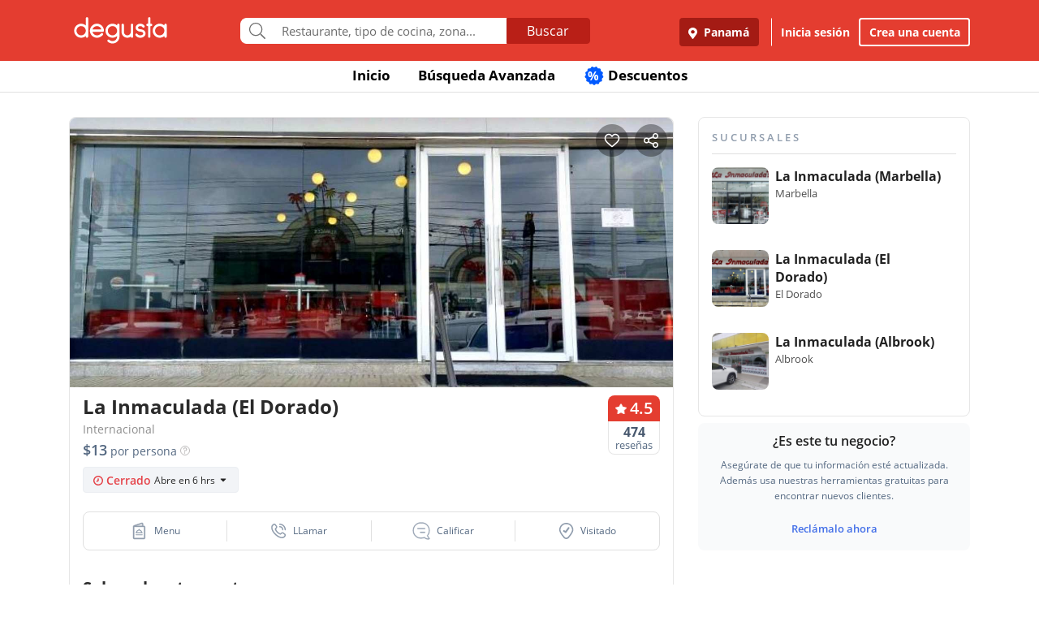

--- FILE ---
content_type: text/html; charset=UTF-8
request_url: https://www.degustapanama.com/panama/restaurante/la-inmaculada-el-dorado_101278_fecha_8_todos.html
body_size: 33617
content:
<!DOCTYPE html>
<html lang="es" >
<head>
    <!-- Required Meta Tags Always Come First -->
    <meta charset="utf-8">
    <meta name="viewport" content="width=device-width, initial-scale=1, maximum-scale=1, shrink-to-fit=no, user-scalable=no">
    <meta http-equiv="x-ua-compatible" content="ie=edge">

    <!-- Title -->
    <title>🌏 La Inmaculada (El Dorado), Panamá | Cafetería, Heladería Internacional :: [Degusta]</title>
    <meta name="description" content="Restaurante La Inmaculada (El Dorado) Panamá ★★★★★, Comida: 4.5, Servicio: 4.2, Ambiente: 4.3. Teléfono: 2360..., Dirección: Ricardo J. Alfaro, Plaza Mirage, Cocina: Internacional, Restorán La Inmaculada (El Dorado), Bufé La Inmaculada (El Dorado), Comedor La Inmaculada (El Dorado), Snack-bar La Inmaculada (El Dorado)" />
    <meta name="keywords" content="Restaurante La Inmaculada (El Dorado), La Inmaculada (El Dorado) El Dorado, La Inmaculada (El Dorado) Panamá, Teléfono La Inmaculada (El Dorado), Dirección La Inmaculada (El Dorado)" />
    <meta name="referrer" content="origin" />
        <meta name="twitter:card" content="summary_large_image">
    <meta name="twitter:site" content="@degustapanama">
    <meta name="twitter:domain" content="https://www.degustapanama.com">
    <meta name="twitter:title" content="Restaurante La Inmaculada (El Dorado) en Degusta">
    <meta name="twitter:description" content="Restaurante La Inmaculada (El Dorado) Panamá ★★★★★, Comida: 4.5, Servicio: 4.2, Ambiente: 4.3. Teléfono: 2360..., Dirección: Ricardo J. Alfaro, Plaza Mirage, Cocina: Internacional, Restorán La Inmaculada (El Dorado), Bufé La Inmaculada (El Dorado), Comedor La Inmaculada (El Dorado), Snack-bar La Inmaculada (El Dorado)">
    <meta name="twitter:image" content="https://www.degustapanama.com/img/pix/restaurante.la-inmaculada-el-dorado_1_foto-r-0.jpg">
    
        <meta property="fb:app_id" content="178370648896902" />
    
        <meta property="og:type" content="website" />
    <meta property="og:image" content="http://www.guiadegusta.com/webservice/getxRestaurante.pais1.w1200.h628.q80.la-inmaculada-el-dorado_1_foto-r-0.jpg"/>
    <meta property="og:site_name" content="Degusta"/>
    <meta property="og:url" content="https://www.degustapanama.com/panama/restaurante/la-inmaculada-el-dorado_101278.html"/>
    <meta property="og:title" content="Restaurante La Inmaculada (El Dorado) en Degusta"/>
    <meta property="og:description" content="Restaurante La Inmaculada (El Dorado) Panamá ★★★★★, Comida: 4.5, Servicio: 4.2, Ambiente: 4.3. Teléfono: 2360..., Dirección: Ricardo J. Alfaro, Plaza Mirage, Cocina: Internacional, Restorán La Inmaculada (El Dorado), Bufé La Inmaculada (El Dorado), Comedor La Inmaculada (El Dorado), Snack-bar La Inmaculada (El Dorado)"/>
    
        <meta property="al:ios:app_store_id" content="447453471" />
    <meta property="al:ios:url" content="degusta://open/1/restaurant/101278" />
    <meta property="al:ios:app_name" content="Degusta" />

    <meta property="al:android:package" content="com.codealis.degusta.android" />
    <meta property="al:android:url" content="degusta://open/1/restaurant/101278" />
    <meta property="al:android:app_name" content="Degusta" />
    
        <meta name="revisit-after" content="7 days" />
    
        <link rel="canonical" href="https://www.degustapanama.com/panama/restaurante/la-inmaculada-el-dorado_101278.html"/>
    

        <link rel="preload" as="image" href="https://degusta-pictures-hd.b-cdn.net/1_101278_r_0.jpg?v=2178">
    

    

    <!-- Chrome, Firefox OS and Opera -->
    <meta name="theme-color" content="#000000">

    <!-- Windows Phone -->
    <meta name="msapplication-navbutton-color" content="#000000">

    <!-- iOS Safari -->
    <meta name="apple-mobile-web-app-capable" content="yes">
    <meta name="apple-mobile-web-app-status-bar-style" content="black">

    <!-- Favicon -->
    <link rel="shortcut icon" href="/favicon.ico">

    <!-- Manifest -->
    <link rel="manifest" href="/manifest/manifest.json" crossorigin="use-credentials">

    <!-- CSS BASE -->
    <link rel="stylesheet" href="https://92680862a5f659b6a73e-7823e5ac71185cbd75b2aa176d0997ae.ssl.cf1.rackcdn.com/custom/css/dgbase.min.css?v=0.91619300 1767917579">

    <!-- CSS Customization -->
    <link rel="stylesheet" href="https://92680862a5f659b6a73e-7823e5ac71185cbd75b2aa176d0997ae.ssl.cf1.rackcdn.com/custom/css/custom.degusta.css?v=0.91619300 1767917579">

    <!-- outdated browser -->
    <link rel="stylesheet" href="https://92680862a5f659b6a73e-7823e5ac71185cbd75b2aa176d0997ae.ssl.cf1.rackcdn.com/custom/outdatedbrowser/outdatedbrowser.min.css">

    <!-- leaflet -->
    <link rel="stylesheet" href="https://cdnjs.cloudflare.com/ajax/libs/leaflet/1.3.4/leaflet.css">

    <!-- Priority Fonts -->
    <script src="https://92680862a5f659b6a73e-7823e5ac71185cbd75b2aa176d0997ae.ssl.cf1.rackcdn.com/custom/fonts/fontawesome5/js/fontawesome.min.js?v=0.91619300 1767917579"></script>
    <script src="https://92680862a5f659b6a73e-7823e5ac71185cbd75b2aa176d0997ae.ssl.cf1.rackcdn.com/custom/fonts/fontawesome5/js/packs/light.min.js?v=0.91619300 1767917579"></script>

    <!-- Global Emoji Support -->
    <script src="https://cdn.jsdelivr.net/npm/twemoji@14.0.2/dist/twemoji.min.js"></script>

    <!-- Global Base64 for URL -->
    <script src="https://92680862a5f659b6a73e-7823e5ac71185cbd75b2aa176d0997ae.ssl.cf1.rackcdn.com/custom/ext/jshashes/hashes.min.js"></script>

    
    
    



    <script src="https://cdnjs.cloudflare.com/ajax/libs/uuid/8.2.0/uuid.min.js"></script>

        <script type="text/javascript">
        var clevertap = {event:[], profile:[], account:[], onUserLogin:[], notifications:[], privacy:[]};
        // replace with the CLEVERTAP_ACCOUNT_ID with the actual ACCOUNT ID value from your Dashboard -> Settings page
        clevertap.account.push({ "id": "RZK-K77-574Z" });
        clevertap.privacy.push({optOut: false}); //set the flag to true, if the user of the device opts out of sharing their data
        clevertap.privacy.push({useIP: false}); //set the flag to true, if the user agrees to share their IP data
        (function () {
            var wzrk = document.createElement('script');
            wzrk.type = 'text/javascript';
            wzrk.async = true;
            wzrk.src = ('https:' == document.location.protocol ? 'https://d2r1yp2w7bby2u.cloudfront.net' : 'http://static.clevertap.com') + '/js/clevertap.min.js';
            var s = document.getElementsByTagName('script')[0];
            s.parentNode.insertBefore(wzrk, s);
        })();
    </script>
    

        <script async src="https://www.googletagmanager.com/gtag/js?id=G-GR9DJMHXGT"></script>
    <script>
        window.dataLayer = window.dataLayer || [];
        function gtag(){dataLayer.push(arguments);}
        gtag('js', new Date());

        gtag('config', 'G-GR9DJMHXGT');
    </script>
    

        <script>
        !function(f,b,e,v,n,t,s)
                {if(f.fbq)return;n=f.fbq=function(){n.callMethod?
                n.callMethod.apply(n,arguments):n.queue.push(arguments)};
                if(!f._fbq)f._fbq=n;
                n.push=n;
                n.loaded=!0;
                n.version='2.0';
                n.queue=[];
                t=b.createElement(e);
                t.async=!0;
                t.src=v;
                s=b.getElementsByTagName(e)[0];
                s.parentNode.insertBefore(t,s)
                }(window, document,'script',
            'https://connect.facebook.net/en_US/fbevents.js');

        fbq('init', '660374120768365');
        fbq('track', 'PageView');


    </script>
    <noscript>
        <img height="1" width="1" style="display:none"
             src="https://www.facebook.com/tr?id=660374120768365&ev=PageView&noscript=1"/>
    </noscript>
    

    




    <!-- CONFIG DEGUSTA -->
    <script type="text/javascript">
        var configMainDegusta = {
            dologin: 0,
            doregister: 0,
            doresetpassword:{
                trigger: 0,
                id_user_multi: 0,
                hash: "",
                signature: ""
            },
            expiredSession: 0,
            id_city: 1,
            id_city_int: 1,
            id_country: 1,
            city: "panama",
            country: "panama",
            locale_currency_symbol: "$",
            locale_currency_code: "USD",
            locale_currency_decimal_point: ".",
            locale_currency_thousands_sep: ",",
            branch_key: "key_live_nhk2lrphWggK6uXJ6DAVZnflrzelqr9P",
            can_ping: 1,
            count_no_read_notif: 0,
            preventLeave: false,
            pusher_app_key: "6d1bbd9954498211a454",
            core_cdn: "https://92680862a5f659b6a73e-7823e5ac71185cbd75b2aa176d0997ae.ssl.cf1.rackcdn.com/"
        };
        window.addEventListener("beforeunload", function (e) { if (typeof configMainDegusta != "undefined") { if (configMainDegusta.preventLeave == true) { var confirmationMessage = "\o/"; e.returnValue = confirmationMessage; return confirmationMessage; }}});
    </script>

    


    <!-- Open Sans -->
    <style>@font-face{font-family:'Open Sans';font-style:normal;font-weight:300;src:local('Open Sans Light'),local(OpenSans-Light),url(https://9b1479e925e794b3b17e-d2eb3cbaf2bc7238c48977e0a3779f26.ssl.cf1.rackcdn.com/custom/fonts/OpenSans/DXI1ORHCpsQm3Vp6mXoaTegdm0LZdjqr5-oayXSOefg.woff2) format("woff2");unicode-range:U+0000-00FF,U+0131,U+0152-0153,U+02C6,U+02DA,U+02DC,U+2000-206F,U+2074,U+20AC,U+2212,U+2215}@font-face{font-family:'Open Sans';font-style:normal;font-weight:400;src:local('Open Sans Regular'),local(OpenSans-Regular),url(https://9b1479e925e794b3b17e-d2eb3cbaf2bc7238c48977e0a3779f26.ssl.cf1.rackcdn.com/custom/fonts/OpenSans/RjgO7rYTmqiVp7vzi-Q5URJtnKITppOI_IvcXXDNrsc.woff2) format("woff2");unicode-range:U+0400-045F,U+0490-0491,U+04B0-04B1,U+2116}@font-face{font-family:'Open Sans';font-style:normal;font-weight:400;src:local('Open Sans Regular'),local(OpenSans-Regular),url(https://9b1479e925e794b3b17e-d2eb3cbaf2bc7238c48977e0a3779f26.ssl.cf1.rackcdn.com/custom/fonts/OpenSans/cJZKeOuBrn4kERxqtaUH3VtXRa8TVwTICgirnJhmVJw.woff2) format("woff2");unicode-range:U+0000-00FF,U+0131,U+0152-0153,U+02C6,U+02DA,U+02DC,U+2000-206F,U+2074,U+20AC,U+2212,U+2215}@font-face{font-family:'Open Sans';font-style:normal;font-weight:600;src:local('Open Sans SemiBold'),local(OpenSans-SemiBold),url(https://9b1479e925e794b3b17e-d2eb3cbaf2bc7238c48977e0a3779f26.ssl.cf1.rackcdn.com/custom/fonts/OpenSans/MTP_ySUJH_bn48VBG8sNSpX5f-9o1vgP2EXwfjgl7AY.woff2) format("woff2");unicode-range:U+0400-045F,U+0490-0491,U+04B0-04B1,U+2116}@font-face{font-family:'Open Sans';font-style:normal;font-weight:600;src:local('Open Sans SemiBold'),local(OpenSans-SemiBold),url(https://9b1479e925e794b3b17e-d2eb3cbaf2bc7238c48977e0a3779f26.ssl.cf1.rackcdn.com/custom/fonts/OpenSans/MTP_ySUJH_bn48VBG8sNSugdm0LZdjqr5-oayXSOefg.woff2) format("woff2");unicode-range:U+0000-00FF,U+0131,U+0152-0153,U+02C6,U+02DA,U+02DC,U+2000-206F,U+2074,U+20AC,U+2212,U+2215}@font-face{font-family:'Open Sans';font-style:normal;font-weight:700;src:local('Open Sans Bold'),local(OpenSans-Bold),url(https://9b1479e925e794b3b17e-d2eb3cbaf2bc7238c48977e0a3779f26.ssl.cf1.rackcdn.com/custom/fonts/OpenSans/k3k702ZOKiLJc3WVjuplzJX5f-9o1vgP2EXwfjgl7AY.woff2) format("woff2");unicode-range:U+0400-045F,U+0490-0491,U+04B0-04B1,U+2116}@font-face{font-family:'Open Sans';font-style:normal;font-weight:700;src:local('Open Sans Bold'),local(OpenSans-Bold),url(https://9b1479e925e794b3b17e-d2eb3cbaf2bc7238c48977e0a3779f26.ssl.cf1.rackcdn.com/custom/fonts/OpenSans/k3k702ZOKiLJc3WVjuplzOgdm0LZdjqr5-oayXSOefg.woff2) format("woff2");unicode-range:U+0000-00FF,U+0131,U+0152-0153,U+02C6,U+02DA,U+02DC,U+2000-206F,U+2074,U+20AC,U+2212,U+2215}</style>


    <script type="application/ld+json">
		{
		  "@context" : "http://schema.org",
		  "@type" : "Organization",
		  "name" : "Degusta",
		  "url" : "https://www.degustapanama.com",
		  "sameAs" : [
			"https://twitter.com/degustapanama",
			"http://www.facebook.com/degustapanama"
		 ]
		}
	</script>

        <!-- GPT -->
    <script type="text/javascript">
        var googletag = googletag || {};
        googletag.cmd = googletag.cmd || [];
        (function() {
            var gads = document.createElement("script");
            gads.async = true;
            gads.type = "text/javascript";
            var useSSL = "https:" == document.location.protocol;
            gads.src = (useSSL ? "https:" : "http:") + "//www.googletagservices.com/tag/js/gpt.js";
            var node =document.getElementsByTagName("script")[0];
            node.parentNode.insertBefore(gads, node);
        })();

        googletag.cmd.push(function() {

            

            

                        googletag.defineSlot('/21718277938/dfp_pa_rest_alfa', [336, 280], 'dfp_pa_rest_alfa').addService(googletag.pubads());
            googletag.defineSlot('/21718277938/dfp_pa_rest_beta', [336, 280], 'dfp_pa_rest_beta').addService(googletag.pubads());
            googletag.defineSlot('/21718277938/dfp_pa_rest_gamma', [336, 280], 'dfp_pa_rest_gamma').addService(googletag.pubads());
            

            googletag.pubads().collapseEmptyDivs(true);
            googletag.pubads().enableSingleRequest();
            googletag.enableServices();
        });
    </script>

    
    

    <!-- Start SmartBanner configuration -->
    <meta name="smartbanner:title" content="Explorar en la App Degusta">
    <meta name="smartbanner:author" content="Degusta">
    <meta name="smartbanner:price" content="FREE">
    <meta name="smartbanner:price-suffix-apple" content=" - En el App Store">
    <meta name="smartbanner:price-suffix-google" content=" - En Google Play">
    <meta name="smartbanner:icon-apple" content="https://92680862a5f659b6a73e-7823e5ac71185cbd75b2aa176d0997ae.ssl.cf1.rackcdn.com/custom/img/header/degusta-app-icon-alt.png">
    <meta name="smartbanner:icon-google" content="https://92680862a5f659b6a73e-7823e5ac71185cbd75b2aa176d0997ae.ssl.cf1.rackcdn.com/custom/img/header/degusta-app-icon-alt.png">
    <meta name="smartbanner:button" content="Abrir">
    <meta name="smartbanner:button-url-apple"  content="https://dgsta.com/iphone">
    <meta name="smartbanner:button-url-google" content="https://dgsta.com/android">
    <meta name="smartbanner:enabled-platforms" content="android,ios">
    <!-- End SmartBanner configuration -->

    

    

    

    

    

    <!-- CSS -->
    <link rel="stylesheet" href="https://cdnjs.cloudflare.com/ajax/libs/flickity/2.3.0/flickity.min.css" integrity="sha512-B0mpFwHOmRf8OK4U2MBOhv9W1nbPw/i3W1nBERvMZaTWd3+j+blGbOyv3w1vJgcy3cYhzwgw1ny+TzWICN35Xg==" crossorigin="anonymous" referrerpolicy="no-referrer" />


    <!-- lottie -->
    <script src="https://unpkg.com/@dotlottie/player-component@2.7.12/dist/dotlottie-player.mjs" type="module"></script>
</head>
<body itemscope itemtype="http://schema.org/WebPage">
<!-- imgError Handler -->
<script>function imgError(e,r,t){t=void 0!==t?t:"10";var a=document.getElementById("js-header").dataset.coreCdn+"custom/img/shared/",c=a+"placeholder_rect_1440x1080.jpg";return e.onerror="","square"==r?c=a+"placeholder_square_300x300.jpg":"rect"==r&&(c=a+"placeholder_rect_1440x1080.jpg"),'url("'+e.src+'")'==e.style.backgroundImage&&(e.style.backgroundImage='url("'+c+'")'),e.src=c,e.style.filter="blur("+t+"px)",!0}</script>
<!-- Header -->
<header id="js-header" data-core-cdn="https://92680862a5f659b6a73e-7823e5ac71185cbd75b2aa176d0997ae.ssl.cf1.rackcdn.com/" data-city="panama" data-id-city="1" data-download-app ="0" class="u-header u-header--sticky-top u-header--toggle-section u-header--change-appearance noPrint ">
    <div class="u-header__section u-header__section--light g-bg-red-degusta g-transition-0_3 "
         data-header-fix-moment-exclude=""
         data-header-fix-moment-classes="u-shadow-v18 g-py-0">
        <nav class="navbar navbar-expand-lg">
            <li class="container">



                <ul class="g-pos-abs dg-header-buttons">

                                        <li>
                        <div class="btn btn-lg btn-search-mob search-icon-align"><i class="icon-magnifier g-font-size-25 dg-font-white"></i></div>
                    </li>
                    

                    

                    
                </ul>

                

                                <button class="navbar-toggler navbar-toggler-right btn g-line-height-1 g-brd-none g-pa-0 g-pos-abs g-right-0 g-top-3" type="button"
                        aria-label="Toggle navigation"
                        aria-expanded="false"
                        aria-controls="navBar"
                        data-toggle="collapse"
                        data-target="#navBar">
                  <span class="hamburger hamburger--slider">
                    <span class="hamburger-box">
                      <span class="hamburger-inner dg-hamburger-inner"></span>
                    </span>
                  </span>
                </button>
                

                <!-- Logo -->
                <a href="/" class="navbar-brand">
                    <div class="dg-sprite-logo dg-logo-degusta-negative"></div>
                </a>
                <!-- End Logo -->

                                <div class="form-group g-mt-15 justify-content-center g-hidden-md-down dg-search-header">
                    <div class="row g-pr-4 g-pl-4 justify-content-center" style="position: relative;">
                        <div class="col-12 input-group rounded g-pr-8 g-pl-8">
                            <span class="input-group-addon g-font-size-20 g-py-5 dg-addon-search"><i class="fal fa-search"></i></span>
                            <input id="input-search-header" class="form-control u-form-control g-brd-white g-font-size-15 rounded-0 g-px-12 g-py-10 dg-font-gray g-pt-0 g-pb-0 dg-input-search-home" autocomplete="off" type="text" placeholder="Restaurante, tipo de cocina, zona...">
                            <div class="input-group-btn">
                                <button class="btn btn-semidark g-font-size-16 g-py-5 g-px-25 mb-0" type="submit" style="border-bottom-right-radius: 4px;border-top-right-radius: 4px;">Buscar</button>
                            </div>
                        </div>

                        <!-- SUGGEST TPL -->
                        <div class="suggest-result-holder g-font-size-16" style="top:33px;left: 3px;">
                            <ul class="suggest"></ul>
                                                        <ul class="predefined">
                                <li class="title text-uppercase g-letter-spacing-1">Búsquedas recomendadas</li>
                                                                <li><a href="/panama/search?filters=eyJmaWx0cm9zIjp7Im9wZW4iOnRydWV9LCJlc3RhYmxpc2htZW50X3R5cGUiOlsicmVzdGF1cmFudGUiXSwic29ydCI6ImZvb2QifQ%3D%3D"><i class="dg-font">&#xf0f5;</i>Salir a comer</a></li>
                                
                                <li><a href="/panama/search?c=Tomar unos tragos&filters=eyJlc3RhYmxpc2htZW50X3R5cGUiOlsiYmFyIl0sInNvcnQiOiJyZWxldmFuY2UifQ%3D%3D"><i class="dg-font">&#xEE06;</i>Tomar unos tragos</a></li>
                                
                                <li><a href="/panama/search?c=Mejores Hamburguesas&filters=eyJzb3J0IjoicmVsZXZhbmNlIn0%3D"><i class="dg-font">&#xEE5E;</i>Mejores Hamburguesas</a></li>
                                
                                <li><a href="/panama/search?c=Mejor Pizza&filters=eyJzb3J0IjoicmVsZXZhbmNlIn0%3D"><i class="dg-font">&#xEEC9;</i>Mejor Pizza</a></li>
                                
                                <li><a href="/panama/search?c=Sancocho&filters=eyJzb3J0IjoicmVsZXZhbmNlIn0%3D"><i class="dg-font">&#xEE65;</i>Sancocho</a></li>
                                
                                <li><a href="/panama/search?c=Brunch&filters=eyJzb3J0IjoicmVsZXZhbmNlIn0%3D"><i class="dg-font">&#xEEBD;</i>Brunch</a></li>
                                
                                <li><a href="/panama/search?filters=eyJlc3RhYmxpc2htZW50X3R5cGUiOlsiaGVsYWRlclx1MDBlZGEiXSwic29ydCI6ImZvb2QifQ%3D%3D"><i class="dg-font">&#xEEBC;</i>Heladerías</a></li>
                                
                                <li><a href="/panama/search?filters=eyJlc3RhYmxpc2htZW50X3R5cGUiOlsicGFzdGVsZXJcdTAwZWRhIl0sInNvcnQiOiJmb29kIn0%3D"><i class="dg-font">&#xEEB8;</i>Pastelerías</a></li>
                                
                                <li><a href="/panama/search?c=Postres Deliciosos&filters=eyJmaWx0cm9zIjp7Im9wZW4iOnRydWV9LCJzb3J0IjoicmVsZXZhbmNlIn0%3D"><i class="dg-font">&#xEE32;</i>Postres Deliciosos!</a></li>
                                
                            </ul>
                            
                        </div>
                        <!-- End SUGGEST TPL -->
                    </div>


                </div>
                

                                <div class="collapse navbar-collapse align-items-center flex-sm-row g-pt-10 g-pt-5--lg justify-content-end dg-navbar-header" id="navBar">
                    <div class="nav navbar-nav">
                        

                        <button title ="Panamá, Panamá" class="btn btn-primary btn-dark-red-dg navbar-btn font-weight-bold btn-dg-panel-expanded-hide text-truncate dg-location-navbar dgFlows" data-transition="fadein" data-trigger="click" data-width="400px" data-screen-class="change-city" data-screen-name="change_city" data-speedin="50" data-mobile-fullscreen="true"  type="button"><svg class="svg-inline--fa fa-map-marker-alt fa-w-12 g-mr-5" aria-hidden="true" data-fa-processed="" data-prefix="fas" data-icon="map-marker-alt" role="img" xmlns="http://www.w3.org/2000/svg" viewBox="0 0 384 512"><path fill="currentColor" d="M172.268 501.67C26.97 291.031 0 269.413 0 192 0 85.961 85.961 0 192 0s192 85.961 192 192c0 77.413-26.97 99.031-172.268 309.67-9.535 13.774-29.93 13.773-39.464 0zM192 272c44.183 0 80-35.817 80-80s-35.817-80-80-80-80 35.817-80 80 35.817 80 80 80z"></path></svg> Panamá</button>
                        <div class="align-self-center g-px-15 g-py-3 g-font-size-15 btn-dark-red-dg navbar-btn font-weight-bold btn-dg-panel-expanded-show dg-color-white dgFlows" data-transition="fadein" data-trigger="click" data-width="400px" data-screen-class="change-city" data-screen-name="change_city" data-speedin="50" data-mobile-fullscreen="true"><svg class="svg-inline--fa fa-map-marker-alt fa-w-12 g-font-size-13 g-mb-3 g-mr-5" aria-hidden="true" data-fa-processed="" data-prefix="fas" data-icon="map-marker-alt" role="img" xmlns="http://www.w3.org/2000/svg" viewBox="0 0 384 512"><path fill="currentColor" d="M172.268 501.67C26.97 291.031 0 269.413 0 192 0 85.961 85.961 0 192 0s192 85.961 192 192c0 77.413-26.97 99.031-172.268 309.67-9.535 13.774-29.93 13.773-39.464 0zM192 272c44.183 0 80-35.817 80-80s-35.817-80-80-80-80 35.817-80 80 35.817 80 80 80z"></path></svg> Panamá, Panamá</div>
                        <button class="btn btn-link btn-link-white navbar-btn font-weight-bold btn-dg-inicia-sesion btn-dg-panel-expanded dgFlows" data-transition="fadein" data-trigger="click" data-width="470px" data-screen-class="register-popup" data-screen-name="ini_sesion_popup" data-oncomplete="onOpenIniciarSesion" data-mobile-fullscreen="true" data-speedin="50" data-cancelable="false" type="button">Inicia sesión</button>
                        <button class="btn btn-outline-white navbar-btn font-weight-bold btn-dg-panel-expanded dgFlows" data-transition="fadein" data-trigger="click" data-width="470px" data-screen-class="register-popup" data-screen-name="register_popup" data-oncomplete="onCompleteRegistrate" data-mobile-fullscreen="true" data-speedin="50" data-cancelable="false" type="button">Crea una cuenta</button>



                        <a class="btn btn-link btn-link-white navbar-btn font-weight-bold btn-dg-panel-expanded-show" href="/panama/ranking-usuarios">Ranking de usuarios</a>
                        <a class="btn btn-link btn-link-white navbar-btn font-weight-bold btn-dg-panel-expanded-show" href="/panama/agregar-restaurante">Agregar Restaurante</a>
                        <button class="btn btn-link btn-link-white navbar-btn font-weight-bold btn-dg-panel-expanded-show d-none" type="button">Mis restaurantes</button>
                        <a class="btn btn-link btn-link-white navbar-btn font-weight-bold btn-dg-panel-expanded-show" href="/panama/contacto">Contáctenos</a>
                        <a class="btn btn-link btn-link-white navbar-btn font-weight-bold btn-dg-panel-expanded-show" href="/panama/sistema-de-puntos">Sistema de puntos</a>
                        <a class="btn btn-link btn-link-white navbar-btn font-weight-bold btn-dg-panel-expanded-show" href="/panama/terminos-condiciones">Términos y condiciones</a>
                    </div>
                </div>
                




                

            </div>
        </nav>
    </div>
</header>
<!-- End Header -->
<main class="dg-page-rest">

    <div class="dg-top-menu g-mt-65 ">
    <div class="container">
        <div class="row justify-content-end">
            <div class="col-12">
                <ul class="nav justify-content-center u-nav-v5-2 u-nav-primary g-line-height-1_4 g-font-weight-700" role="tablist" data-target="days" data-tabs-mobile-type="slide-up-down" data-btn-classes="btn btn-md btn-block text-uppercase g-font-weight-700 u-btn-outline-primary">
                    <li class="nav-item g-mx-3">
                        <a class="nav-link g-theme-color-gray-dark-v1 g-color-primary--hover " href="/">
                            Inicio
                        </a>
                    </li>
                    <li class="nav-item g-mx-3">
                        <a class="nav-link g-theme-color-gray-dark-v1 g-color-primary--hover " href="/panama/search">
                            Búsqueda Avanzada
                        </a>
                    </li>

                    

                    

                    
                    <li class="nav-item g-mx-3">
                        <a class="nav-link g-theme-color-gray-dark-v1 g-color-primary--hover " href="/panama/search?filters=eyJmaWx0ZXJzIjp7ImRpc2NvdW50cyI6dHJ1ZX0sInNvcnQiOiJkaXNjb3VudCJ9">
                            <span class="g-hidden-sm-down badge-desc-generic-inline-sm"><span class="dg-text-big-180">%</span></span>
                            Descuentos
                        </a>
                    </li>
                </ul>
            </div>
        </div>
    </div>
</div>

    <span class="d-none" itemprop="dateModified" content="2025-01-12">12/01/2025</span>

    <ul class="d-none" itemtype="http://schema.org/BreadCrumbList">
        <li itemscope itemprop="itemListElement" itemtype="http://schema.org/ListItem" class="d-none">
            <a href="https://www.degustapanama.com/" itemprop="item"><span  itemprop="name">Panama</span></a>
            <meta itemprop="position" content="1" />
        </li>
        
        <li itemscope itemprop="itemListElement" itemtype="http://schema.org/ListItem" class="d-none">
            <a href="https://www.degustapanama.com/panama/search" itemprop="item"><span  itemprop="name">Panama</span></a>
            <meta itemprop="position" content="3" />
        </li>
        <li itemscope itemprop="itemListElement" itemtype="http://schema.org/ListItem" class="d-none">
            <a href="https://www.degustapanama.com/panama/search?filters=eyJuZWlnaGJvcmhvb2QiOlsiRWwgRG9yYWRvIl0sInNvcnQiOiJmb29kIn0%3D" itemprop="item"><span  itemprop="name">El Dorado</span></a>
            <meta itemprop="position" content="4" />
        </li>
        <li itemscope itemprop="itemListElement" itemtype="http://schema.org/ListItem" class="d-none">
            <a href="https://www.degustapanama.com/panama/restaurante/la-inmaculada-el-dorado_101278.html" itemprop="item"><span  itemprop="name">La Inmaculada (El Dorado)</span></a>
            <meta itemprop="position" content="5" />
        </li>
    </ul>


    <div class="container" itemscope itemtype="http://schema.org/Restaurant">
        <div class="row g-mt-30">

            <div class="col-12 col-lg-8 g-pr-0 content-left-rest">
                <div class="dg-content-restaurant-wrapper">

                    <div id="myCustomToastrContainer"></div>

                    <div class="top-buttons">
                        <div class="d-inline-flex btn-save-rest ">
                            <img class="like-button g-cursor-pointer" src="https://92680862a5f659b6a73e-7823e5ac71185cbd75b2aa176d0997ae.ssl.cf1.rackcdn.com/custom/img/restaurant_profile/ic-like.png">
                            <img class="like-saved-button g-cursor-pointer" src="https://92680862a5f659b6a73e-7823e5ac71185cbd75b2aa176d0997ae.ssl.cf1.rackcdn.com/custom/img/restaurant_profile/ic-like-saved.png">
                        </div>
                        <img class="share-button g-cursor-pointer" data-title="Degusta - La Inmaculada (El Dorado)" data-id-restaurant="101278" data-desktop-url="https://dgsta.com/o-1-1-101278" data-user-data='no_logged' src="https://92680862a5f659b6a73e-7823e5ac71185cbd75b2aa176d0997ae.ssl.cf1.rackcdn.com/custom/img/restaurant_profile/ic-share.png">
                    </div>
                    <div id="carousel-rest-pics" style="overflow: hidden; border-top-left-radius: 8px; border-top-right-radius: 8px;" class="js-carousel js-carousel-rest-pic" data-pagi-classes="u-carousel-indicators-v1 g-absolute-centered--x g-bottom-10" data-arrows-classes="u-arrow-v1 g-absolute-centered--y g-width-40 g-height-40 g-font-size-24 g-color-gray g-mt-minus-10 dg-arrow-black" data-arrow-left-classes="fa4 fa-angle-left dg-left-8" data-arrow-right-classes="fa4 fa-angle-right dg-right-8" data-nav-for="#carousel-rest-pics" data-center-mode="0" data-variable-width="0" data-infinite="1" data-center-padding="0px" data-autoplay="1" data-slides-show="1" data-slides-scroll="1" data-arrows="1" >
                                                <div class="js-slide" style="float: left;display: block;">
                            <img class="card-img-top rounded-0" style="min-width: 360px;" itemprop="image" src="https://degusta-pictures-hd.b-cdn.net/1_101278_r_0.jpg?v=2178" width="100%" alt="La Inmaculada (El Dorado)" onerror="imgError(this,'rect');" />
                        </div>
                        
                    </div>

                    

                    

                    <div class="rest-title-holder g-pt-10 g-pb-10">
                        <div class="row dg-padd-x no-gutters">
                            <div class="col-9 dg-font-black g-font-weight-600">
                                <h1 class="dg-font-black  " id="restaurante" itemprop="name" data-reservar-trigger="0" data-online-reservation="0" data-skey="990c052bbea6ce288d7ceabeb1246dcb80a2c2a4" data-id-restaurant="101278" data-restaurant-name="La Inmaculada (El Dorado)" data-plan-letter="r" data-desktop-url="https://dgsta.com/o-1-1-101278" data-branch-share="https://dgsta.com/o-1-1-101278" >La Inmaculada (El Dorado) <span class="verified-rest d-none"><svg xmlns="http://www.w3.org/2000/svg" width="20" height="20" viewBox="0 0 20 20" fill="none"><path d="M19.7212 10.3253C19.8817 10.1381 19.8817 9.86189 19.7212 9.67466L17.8751 7.52014C17.7862 7.41642 17.7436 7.28085 17.7572 7.14494L18.0462 4.26196C18.0714 4.01006 17.9044 3.77904 17.6573 3.72404L15.0008 3.13291C14.8603 3.10163 14.7401 3.01129 14.6709 2.88501L13.3167 0.412218C13.1898 0.180546 12.9046 0.0875234 12.6656 0.199831L10.2126 1.35214C10.0779 1.4154 9.9221 1.4154 9.78743 1.35214L7.33448 0.199831C7.09541 0.0875233 6.81022 0.180546 6.68335 0.412217L5.32913 2.88501C5.25997 3.01129 5.13973 3.10163 4.9992 3.13291L2.34278 3.72404C2.09566 3.77904 1.92864 4.01006 1.95388 4.26196L2.24277 7.14495C2.25639 7.28085 2.21381 7.41642 2.12494 7.52014L0.278772 9.67467C0.118344 9.86189 0.118343 10.1381 0.278769 10.3253L2.1249 12.4799C2.21378 12.5836 2.25635 12.7191 2.24273 12.8551L1.95384 15.738C1.9286 15.9899 2.09562 16.221 2.34274 16.276L4.99916 16.8671C5.1397 16.8984 5.25993 16.9887 5.32909 17.115L6.68331 19.5878C6.81018 19.8195 7.09537 19.9125 7.33445 19.8002L9.78738 18.6478C9.92205 18.5846 10.0779 18.5846 10.2126 18.6478L12.6655 19.8002C12.9046 19.9125 13.1898 19.8195 13.3167 19.5878L14.6709 17.115C14.74 16.9887 14.8603 16.8984 15.0008 16.8671L17.6572 16.276C17.9043 16.221 18.0714 15.9899 18.0461 15.738L17.7572 12.8551C17.7436 12.7191 17.7861 12.5836 17.875 12.4799L19.7212 10.3253Z" fill="#7B9ECF"/><path d="M10.0083 13.292L14.6953 8.08732C14.8498 7.91576 14.8354 7.65129 14.6631 7.49758L14.0335 6.93579C13.8655 6.78589 13.6087 6.79658 13.4538 6.95993L9.85049 10.7582C9.70009 10.9167 9.45276 10.9321 9.28385 10.7935L7.25252 9.12617C7.07416 8.97977 6.81078 9.0062 6.66507 9.18513L6.0884 9.89331C5.94637 10.0677 5.9684 10.3234 6.13817 10.4709L9.42532 13.3277C9.59684 13.4768 9.85618 13.4609 10.0083 13.292Z" fill="white"/></svg></span></h1>
                                <div class="dg-font-deep-slate rest-cuisine" itemprop="servesCuisine">
                                    <a class="g-text-underline--none--hover dg-font-gray-soft" href="/panama/search?filters=eyJzb3J0IjoiZm9vZCIsImN1aXNpbmUiOlsiSW50ZXJuYWNpb25hbCJdfQ%3D%3D">Internacional</a>
                                </div>
                                <div class="rest-price"><span class="price-val">$13</span> <span class="price-desc">por persona</span>
                                    <svg class="price-per-person-info g-cursor-pointer"  xmlns="http://www.w3.org/2000/svg" width="12" height="12" viewBox="0 0 12 12" fill="none">
                                        <path d="M6.08848 2.25C6.80477 2.25 7.37711 2.44663 7.80548 2.83989C8.24087 3.23315 8.45857 3.77036 8.45857 4.45154C8.45857 5.16081 8.23385 5.69452 7.78441 6.05267C7.33497 6.41082 6.73806 6.58989 5.99368 6.58989L5.95154 7.42205H4.90871L4.85604 5.76826H5.20365C5.88483 5.76826 6.40449 5.67697 6.76264 5.49438C7.12781 5.3118 7.31039 4.96419 7.31039 4.45154C7.31039 4.07935 7.20154 3.78792 6.98385 3.57725C6.77317 3.36657 6.47823 3.26124 6.09902 3.26124C5.7198 3.26124 5.42135 3.36306 5.20365 3.56671C4.98595 3.77037 4.87711 4.05478 4.87711 4.41994H3.75C3.75 3.9986 3.8448 3.62289 4.03441 3.29284C4.22402 2.96278 4.49438 2.70646 4.84551 2.52388C5.20365 2.34129 5.61798 2.25 6.08848 2.25ZM5.41433 9.75C5.19663 9.75 5.01404 9.67626 4.86657 9.52879C4.7191 9.38132 4.64536 9.19874 4.64536 8.98104C4.64536 8.76334 4.7191 8.58076 4.86657 8.43329C5.01404 8.28581 5.19663 8.21208 5.41433 8.21208C5.625 8.21208 5.80407 8.28581 5.95154 8.43329C6.09902 8.58076 6.17275 8.76334 6.17275 8.98104C6.17275 9.19874 6.09902 9.38132 5.95154 9.52879C5.80407 9.67626 5.625 9.75 5.41433 9.75Z" fill="#BCBABA"/>
                                        <circle cx="6" cy="6" r="5.5" stroke="#BCBABA"/>
                                    </svg></div>

                                                                <div class="horario-holder d-inline-flex" data-jsondata='{"monday":{"day":"Lunes","hours":"11:00am a 10:30pm"},"tuesday":{"day":"Martes","hours":"11:00am a 10:30pm"},"wednesday":{"day":"Mi\u00e9rcoles","hours":"11:00am a 10:30pm"},"thursday":{"day":"Jueves","hours":"11:00am a 10:30pm"},"friday":{"day":"Viernes","hours":"11:00am a 10:30pm"},"saturday":{"day":"S\u00e1bado","hours":"12:00pm a 10:30pm"},"sunday":{"day":"Domingo","hours":"12:00pm a 10:30pm"}}'>
                                    <span class="horario" id="horario_hoy" style="color:#E54248;">
                                        <svg xmlns="http://www.w3.org/2000/svg" width="12" height="12" viewBox="0 0 12 12" fill="none" class="clock g-hidden-md-down" >
                                              <g clip-path="url(#clip0_2636_5448)">
                                                <path d="M6 0C4.81331 0 3.65328 0.351894 2.66658 1.01118C1.67989 1.67047 0.910851 2.60754 0.456726 3.7039C0.00259972 4.80026 -0.11622 6.00666 0.115291 7.17054C0.346802 8.33443 0.918247 9.40353 1.75736 10.2426C2.59648 11.0818 3.66558 11.6532 4.82946 11.8847C5.99335 12.1162 7.19975 11.9974 8.2961 11.5433C9.39246 11.0892 10.3295 10.3201 10.9888 9.33342C11.6481 8.34673 12 7.18669 12 6C11.9983 4.40923 11.3656 2.88411 10.2407 1.75926C9.1159 0.634414 7.59077 0.00172054 6 0V0ZM6 10.5C5.10999 10.5 4.23996 10.2361 3.49994 9.74161C2.75992 9.24715 2.18314 8.54434 1.84254 7.72208C1.50195 6.89981 1.41284 5.99501 1.58647 5.12209C1.7601 4.24918 2.18869 3.44736 2.81802 2.81802C3.44736 2.18868 4.24918 1.7601 5.1221 1.58647C5.99501 1.41283 6.89981 1.50195 7.72208 1.84254C8.54435 2.18314 9.24715 2.75991 9.74162 3.49993C10.2361 4.23996 10.5 5.10998 10.5 6C10.4987 7.19307 10.0241 8.33689 9.18052 9.18052C8.33689 10.0241 7.19307 10.4987 6 10.5Z" fill="#E54248"/>
                                                <path d="M5.24976 5.52748L4.04976 6.27748C3.96626 6.32976 3.89387 6.39799 3.83673 6.47825C3.7796 6.55852 3.73884 6.64925 3.71679 6.74528C3.69473 6.8413 3.69181 6.94073 3.70819 7.03788C3.72458 7.13503 3.75994 7.228 3.81226 7.31148C3.86454 7.39499 3.93277 7.46737 4.01303 7.52451C4.0933 7.58164 4.18403 7.6224 4.28006 7.64445C4.37608 7.66651 4.47551 7.66943 4.57266 7.65305C4.66981 7.63667 4.76278 7.6013 4.84626 7.54898L6.28076 6.64898C6.42469 6.55879 6.54327 6.43343 6.62533 6.28471C6.70738 6.136 6.75021 5.96883 6.74976 5.79898V3.88599C6.74976 3.68707 6.67075 3.49631 6.53009 3.35566C6.38944 3.215 6.19867 3.13599 5.99976 3.13599C5.80085 3.13599 5.61008 3.215 5.46943 3.35566C5.32878 3.49631 5.24976 3.68707 5.24976 3.88599V5.52748Z" fill="#E54248"/>
                                              </g>
                                              <defs>
                                                <clipPath id="clip0_2636_5448">
                                                  <rect width="12" height="12" fill="white"/>
                                                </clipPath>
                                              </defs>
                                            </svg>
                                        Cerrado</span> <span class="soon-text">Abre en 6 hrs</span> 
                                        <img class="d-inline-flex g-ml-4" width="12" height="12" src="https://92680862a5f659b6a73e-7823e5ac71185cbd75b2aa176d0997ae.ssl.cf1.rackcdn.com/custom/img/restaurant_profile/ic-arrow-down.png">
                                </div>
                                
                            </div>
                            <div class="col-3 ">
                                <div class="d-flex flex-column align-items-end">
                                    <a href="#reviews-rating-section" class="reviews-rating-link">
                                        <div class="reviews-badge">
                                            <div class="food-score-badge" style="background-color: #E43D30;">
                                                <img width="14" height="13" src="https://92680862a5f659b6a73e-7823e5ac71185cbd75b2aa176d0997ae.ssl.cf1.rackcdn.com/custom/img/restaurant_profile/ic-star-white.png"><span>4.5 </span>
                                            </div>
                                            <div class="reviews-data-badge text-center">
                                                <div class="value">474</div>
                                                <div class="desc">reseñas</div>
                                            </div>
                                        </div>
                                    </a>

                                    
                                </div>
                            </div>
                        </div>

                        <div class="row g-pl-10 g-pr-10">
                            <div class="col-lg-7 "></div>
                            <div class="col-lg-5 text-right"></div>
                        </div>


                    </div>



                    


                    

                    
                    <div class="dg-btn-actions-restaurant-profile">
                        

                                                <div class="dg-btn-actions-not-rsv-button">
                            <div class="wrapper">
                                                                <a class="btn-action-rsv border-right" role="button" href="/panama/restaurante/la-inmaculada-el-dorado_101278/menu" style="width: 25%">
                                    <svg xmlns="http://www.w3.org/2000/svg" width="21" height="22" viewBox="0 0 21 22" fill="none">
                                        <path d="M16.332 4.71111H15.3555V2.36682C15.3555 1.92943 15.1439 1.51529 14.7895 1.259C14.435 1.00271 13.9754 0.931426 13.56 1.06846L3.98969 4.22494C3.42809 4.41021 3.05078 4.93201 3.05078 5.52334V16.4427V19.6328C3.05078 20.3867 3.6641 21 4.41797 21H16.332C17.0859 21 17.6992 20.3867 17.6992 19.6328V6.0783C17.6992 5.32447 17.0859 4.71111 16.332 4.71111ZM16.5273 19.6328C16.5273 19.7405 16.4397 19.8281 16.332 19.8281H4.41797C4.31027 19.8281 4.22266 19.7405 4.22266 19.6328V15.8568V6.0783C4.22266 5.97061 4.31027 5.88299 4.41797 5.88299H16.332C16.4397 5.88299 16.5273 5.97061 16.5273 6.0783V19.6328ZM13.9271 2.18135C14.0096 2.15416 14.0725 2.18674 14.1028 2.20857C14.133 2.23041 14.1836 2.27998 14.1836 2.36682V4.71115H6.25695L13.9271 2.18135Z" fill="#909DAD" stroke="#909DAD" stroke-width="0.5"/>
                                        <path d="M6.46875 13.702H7.17898H14.2812C14.6048 13.702 14.8672 13.4396 14.8672 13.1161C14.8672 12.7925 14.6048 12.5301 14.2812 12.5301H14.1115C13.8589 10.913 12.578 9.63211 10.9609 9.37953V9.08594C10.9609 8.76234 10.6986 8.5 10.375 8.5C10.0514 8.5 9.78906 8.76234 9.78906 9.08594V9.37953C8.17195 9.63211 6.89105 10.913 6.63848 12.5301H6.46875C6.14516 12.5301 5.88281 12.7925 5.88281 13.1161C5.88281 13.4396 6.14516 13.702 6.46875 13.702ZM10.375 10.506C11.6128 10.506 12.6521 11.3721 12.9188 12.5301H7.83121C8.09789 11.3721 9.13723 10.506 10.375 10.506Z" fill="#909DAD"/>
                                        <path d="M14.1348 15.1667H6.61523C6.29164 15.1667 6.0293 15.4291 6.0293 15.7527C6.0293 16.0763 6.29164 16.3386 6.61523 16.3386H14.1348C14.4584 16.3386 14.7207 16.0763 14.7207 15.7527C14.7207 15.4291 14.4584 15.1667 14.1348 15.1667Z" fill="#909DAD"/>
                                    </svg> <span>Menu</span>
                                </a>
                                
                                                                <div class="btn-action-rsv border-right btn-ver-telefono" role="button" style="width: 25%" data-main-phone="2360981" data-phone="2360981" data-discount="0" data-foodie-discount="0" data-online-reservation="0">
                                    <svg xmlns="http://www.w3.org/2000/svg" width="19" height="18" viewBox="0 0 19 18" fill="none">
                                        <path d="M9.86155 0.752666C9.86155 0.553429 9.94069 0.362353 10.0816 0.221472C10.2225 0.0805902 10.4135 0.00144382 10.6128 0.00144382C12.6045 0.00363107 14.514 0.795797 15.9223 2.20414C17.3306 3.61248 18.1228 5.52197 18.125 7.51367C18.125 7.7129 18.0459 7.90398 17.905 8.04486C17.7641 8.18574 17.573 8.26489 17.3738 8.26489C17.1745 8.26489 16.9835 8.18574 16.8426 8.04486C16.7017 7.90398 16.6226 7.7129 16.6226 7.51367C16.6208 5.92032 15.987 4.39275 14.8604 3.26609C13.7337 2.13942 12.2061 1.50568 10.6128 1.50389C10.4135 1.50389 10.2225 1.42474 10.0816 1.28386C9.94069 1.14298 9.86155 0.951903 9.86155 0.752666ZM10.6128 4.50878C11.4097 4.50878 12.174 4.82536 12.7375 5.38889C13.3011 5.95241 13.6177 6.71672 13.6177 7.51367C13.6177 7.7129 13.6968 7.90398 13.8377 8.04486C13.9786 8.18574 14.1696 8.26489 14.3689 8.26489C14.5681 8.26489 14.7592 8.18574 14.9001 8.04486C15.041 7.90398 15.1201 7.7129 15.1201 7.51367C15.1189 6.31861 14.6437 5.17285 13.7986 4.32782C12.9536 3.48279 11.8078 3.00753 10.6128 3.00633C10.4135 3.00633 10.2225 3.08548 10.0816 3.22636C9.94069 3.36724 9.86155 3.55832 9.86155 3.75755C9.86155 3.95679 9.94069 4.14787 10.0816 4.28875C10.2225 4.42963 10.4135 4.50878 10.6128 4.50878ZM17.4436 12.5762C17.879 13.0127 18.1235 13.6041 18.1235 14.2206C18.1235 14.8371 17.879 15.4285 17.4436 15.865L16.76 16.653C10.6075 22.5434 -4.36437 7.57527 1.43508 1.40322L2.29898 0.652002C2.73602 0.228822 3.3221 -0.00528031 3.93042 0.000343159C4.53874 0.00596663 5.12038 0.250863 5.54952 0.682051C5.57281 0.705339 6.96483 2.51353 6.96483 2.51353C7.37787 2.94746 7.6078 3.52387 7.60682 4.12295C7.60585 4.72203 7.37403 5.29769 6.95957 5.73026L6.08965 6.82404C6.57107 7.99378 7.27889 9.05686 8.17243 9.9522C9.06597 10.8475 10.1276 11.5575 11.2964 12.0413L12.3969 11.1661C12.8296 10.752 13.4051 10.5204 14.004 10.5196C14.6029 10.5188 15.1791 10.7487 15.6129 11.1616C15.6129 11.1616 17.4204 12.5529 17.4436 12.5762ZM16.41 13.6684C16.41 13.6684 14.6123 12.2854 14.589 12.2621C14.4342 12.1087 14.2251 12.0226 14.0072 12.0226C13.7892 12.0226 13.5801 12.1087 13.4253 12.2621C13.4051 12.2832 11.8898 13.4904 11.8898 13.4904C11.7877 13.5717 11.6662 13.6249 11.5373 13.645C11.4083 13.665 11.2763 13.6511 11.1544 13.6046C9.64028 13.0408 8.265 12.1583 7.12171 11.0167C5.97842 9.87507 5.09383 8.5011 4.52786 6.98781C4.47768 6.8642 4.46132 6.72946 4.48046 6.59743C4.49961 6.4654 4.55356 6.34085 4.63679 6.23659C4.63679 6.23659 5.844 4.72062 5.86429 4.70109C6.01774 4.54633 6.10384 4.33721 6.10384 4.11927C6.10384 3.90133 6.01774 3.69221 5.86429 3.53745C5.841 3.51491 4.458 1.71573 4.458 1.71573C4.30092 1.57488 4.09591 1.49945 3.885 1.5049C3.67409 1.51035 3.47325 1.59626 3.32365 1.74503L2.45974 2.49625C-1.77866 7.59254 11.1957 19.8472 15.6617 15.6269L16.3461 14.8381C16.5065 14.6895 16.6028 14.4844 16.6147 14.2662C16.6266 14.0479 16.5532 13.8336 16.41 13.6684Z" fill="#909DAD"/>
                                    </svg><span>LLamar</span>
                                 </div>
                                
                                <div class="btn-action-rsv border-right btn-calificar-top" role="button" style="width: 25%" data-votar-url="/panama/votar/calificar_restaurante_101278.html" data-status="0" data-msg="">
                                    <svg xmlns="http://www.w3.org/2000/svg" width="22" height="22" viewBox="0 0 34 34" fill="none">
                                        <path fill-rule="evenodd" clip-rule="evenodd" d="M16.9446 1.03996C14.9189 0.888735 12.8845 1.16778 10.971 1.85928C9.0576 2.55078 7.30724 3.63952 5.83158 5.056C4.35593 6.47247 3.1874 8.18557 2.40047 10.086C1.61354 11.9864 1.22548 14.0324 1.26103 16.0934L1.26126 16.1068L1.26103 16.1201C1.22552 18.1814 1.61358 20.2275 2.40049 22.1281C3.18739 24.0286 4.35589 25.7419 5.8315 27.1587C7.30711 28.5754 9.05746 29.6645 10.9709 30.3564C12.8844 31.0482 14.9189 31.3277 16.9447 31.177L16.9739 31.1748L17.0031 31.1749C18.8717 31.1841 20.7308 30.9032 22.5157 30.342L22.8992 30.2214L23.2104 30.4789C25.1662 32.0971 27.6038 32.9829 30.1148 33L30.1201 32.9625H31.4629C31.7301 32.9438 31.9858 32.8445 32.1969 32.6771C32.4129 32.5059 32.5718 32.2718 32.6525 32.0064L32.6571 31.9911C32.749 31.7102 32.7591 31.4084 32.686 31.1219C32.6144 30.8415 32.4663 30.5873 32.2586 30.3886C30.9412 29.2856 29.9991 27.789 29.5669 26.1111L29.4734 25.7481L29.6995 25.4514C31.733 22.7842 32.8053 19.4906 32.7379 16.1189L32.7377 16.1046L32.7379 16.0903C32.773 14.0294 32.3846 11.9838 31.5975 10.0838C30.8104 8.18376 29.6418 6.47106 28.1662 5.05493C26.6906 3.6388 24.9403 2.55034 23.0271 1.85903C21.1139 1.16772 19.0797 0.888763 17.0544 1.03996L16.9995 1.04406L16.9446 1.03996ZM17.0105 2.21286C18.8721 2.06576 20.744 2.30855 22.5099 2.9265C24.2989 3.55253 25.9399 4.5499 27.3285 5.85515C28.717 7.16041 29.8227 8.74495 30.575 10.5079C31.3258 12.2674 31.7081 14.1661 31.6978 16.0836C31.7709 19.3735 30.6511 22.5762 28.5511 25.0831L28.5428 25.0931C28.4822 25.163 28.4373 25.2453 28.4113 25.3344C28.3857 25.4225 28.379 25.5151 28.3917 25.606C28.6764 27.4293 29.4964 29.1232 30.7446 30.4663L31.8954 31.7045L30.2202 31.7511C27.7173 31.8207 25.2886 30.8827 23.4641 29.1415L23.4342 29.113L23.4076 29.0814C23.3457 29.0078 23.2631 28.955 23.1707 28.9301C23.0783 28.9051 22.9806 28.9093 22.8907 28.942C21.0037 29.6289 19.0131 29.9758 17.0087 29.9674C15.1379 30.1056 13.2589 29.8524 11.4882 29.2235C9.70787 28.5912 8.07523 27.5927 6.69247 26.2903C5.3097 24.9879 4.20657 23.4098 3.45218 21.6546C2.69779 19.8995 2.30839 18.0051 2.30839 16.0901C2.30839 14.175 2.69779 12.2806 3.45218 10.5255C4.20657 8.7703 5.3097 7.19217 6.69247 5.88981C8.07523 4.58745 9.70787 3.5889 11.4882 2.9566C13.2595 2.32748 15.1391 2.07439 17.0105 2.21286ZM10.2606 11.881C10.1141 11.8883 9.97596 11.9527 9.87511 12.0606C9.7721 12.1709 9.71621 12.3177 9.71928 12.4692L9.71968 12.4891C9.71886 12.6391 9.7755 12.7837 9.87828 12.8921C9.97887 12.9982 10.1157 13.0613 10.2607 13.0686H23.7345C23.8756 13.0534 24.0067 12.9871 24.1035 12.8816C24.2051 12.771 24.2614 12.6256 24.2614 12.4748C24.2614 12.324 24.2051 12.1786 24.1035 12.068C24.0067 11.9626 23.8756 11.8962 23.7345 11.881H10.2606ZM15.328 19.1148C15.1833 19.1232 15.0472 19.1872 14.9474 19.2937C14.8451 19.403 14.7891 19.5483 14.791 19.6986L14.7913 19.7188C14.7893 19.8688 14.8449 20.0139 14.9469 20.1231C15.0462 20.2294 15.1817 20.2935 15.3258 20.3024H23.7345C23.8756 20.2872 24.0067 20.2209 24.1035 20.1154C24.2051 20.0048 24.2614 19.8595 24.2614 19.7086C24.2614 19.5578 24.2051 19.4124 24.1035 19.3018C24.0067 19.1964 23.8756 19.13 23.7345 19.1148H15.328Z" fill="#909DAD" stroke="#909DAD" stroke-width="0.8"/>
                                    </svg><span>Calificar</span>
                                </div>
                                <div class="btn-action-rsv btn-visited-rest " role="button" style="width: 25%">
                                    <svg class="non-visited" xmlns="http://www.w3.org/2000/svg" width="19" height="20" viewBox="0 0 19 20" fill="none">
                                        <path d="M15.8108 2.54593C14.1586 0.905512 11.9645 0 9.625 0C7.2855 0 5.09139 0.905512 3.4392 2.54593C1.78701 4.18635 0.875 6.36483 0.875 8.68766C0.875 11.0105 2.76511 14.3701 6.50566 18.6089C6.90219 19.0551 7.37802 19.3963 7.91994 19.6457C8.99056 20.1181 10.2594 20.1181 11.3301 19.6457C11.872 19.3963 12.3478 19.0551 12.7443 18.6089C16.4849 14.3701 18.375 11.0367 18.375 8.68766C18.375 6.33858 17.463 4.18635 15.8108 2.54593ZM11.5019 17.5197H11.4887C11.2508 17.7953 10.96 17.9921 10.6427 18.1365C10.3123 18.2677 9.98187 18.3465 9.625 18.3465C9.26813 18.3465 8.93769 18.2677 8.60725 18.1365C8.29003 17.9921 7.99924 17.7953 7.76133 17.5328C4.37764 13.7139 2.51397 10.5774 2.51397 8.68766C2.51397 6.7979 3.25415 5.02625 4.60234 3.70079C5.93731 2.3622 7.72168 1.64042 9.625 1.64042C11.5283 1.64042 13.2995 2.3622 14.6477 3.70079C15.9694 5.01312 16.7228 6.83727 16.7228 8.68766C16.736 10.5774 14.8724 13.7139 11.5019 17.5197Z" fill="#909DAD"/>
                                        <path d="M8.89847 12.4802C8.7002 12.4802 8.50194 12.4277 8.33011 12.3096L6.136 10.9186C5.64696 10.6036 5.50156 9.96056 5.80557 9.47499C6.10957 8.98943 6.77045 8.84507 7.25949 9.14691L8.60768 9.99993L11.6874 5.72171C12.031 5.24927 12.6919 5.14428 13.1677 5.47237C13.6436 5.81357 13.7493 6.46974 13.4189 6.94218L9.75761 12.034C9.54612 12.3228 9.2289 12.4802 8.89847 12.4802Z" fill="#909DAD"/>
                                    </svg>
                                    <svg class="visited" xmlns="http://www.w3.org/2000/svg" width="19" height="20" viewBox="0 0 19 20" fill="none">
                                        <path d="M15.3528 2.54593C13.7006 0.905512 11.5065 0 9.16699 0C6.82749 0 4.63338 0.905512 2.98119 2.54593C1.329 4.18635 0.416992 6.36483 0.416992 8.68766C0.416992 11.0105 2.3071 14.3701 6.04766 18.6089C6.44418 19.0551 6.92001 19.3963 7.46193 19.6457C8.53255 20.1181 9.80143 20.1181 10.8721 19.6457C11.414 19.3963 11.8898 19.0551 12.2863 18.6089C16.0269 14.3701 17.917 11.0367 17.917 8.68766C17.917 6.33858 17.005 4.18635 15.3528 2.54593Z" fill="#7B9ECF"/>
                                        <path d="M8.42728 12.4802C8.22901 12.4802 8.03075 12.4277 7.85892 12.3096L5.66481 10.9186C5.17577 10.6036 5.03037 9.96056 5.33438 9.47499C5.63838 8.98943 6.29925 8.84507 6.7883 9.14691L8.13649 9.99993L11.2162 5.72171C11.5598 5.24927 12.2207 5.14428 12.6965 5.47237C13.1724 5.81357 13.2781 6.46974 12.9477 6.94218L9.28642 12.034C9.07493 12.3228 8.75771 12.4802 8.42728 12.4802Z" fill="white"/>
                                    </svg>
                                    <span>Visitado</span>
                                </div>
                            </div>
                        </div>
                        

                    </div>


                    


                    <meta itemprop="priceRange" content="Desde $12 hasta $20">

                    

                    

                    

                    

                    
                    

                    


                    

                    <h2 class="dg-font-black g-font-size-20 g-font-weight-700  g-mb-20 dg-padd-x ">Sobre el restaurante</h2>
                    <div class="dg-info-rest dg-padd-x g-mb-8 ">
                        <div class="container px-0">
                            <div class="row no-gutters">
                                <div class="col-12 col-lg-6 left-info">
                                    <div class="direccion-holder ">
                                        <div class="address-wrapper d-flex ">
                                            <img src="https://92680862a5f659b6a73e-7823e5ac71185cbd75b2aa176d0997ae.ssl.cf1.rackcdn.com/custom/img/restaurant_profile/ic-location.png" class="d-inline-flex">
                                            <address class="g-mb-5 g-mt-4 adr" itemtype="http://schema.org/PostalAddress" itemscope="" itemprop="address">
                                                <span itemprop="streetAddress">Ricardo J. Alfaro, Plaza Mirage - El Dorado</span> - <span itemprop="addressRegion">Panamá</span>
                                            </address>
                                        </div>

                                        <div id="map" class="map" data-lat="9.006327196561" data-lng="-79.533198553442"></div>
                                        <a class="map-blue-link" target="_blank" href="https://www.google.com/maps/dir//9.006327196561,-79.533198553442/@9.006327196561,-79.533198553442,17z">
                                            <img src="https://92680862a5f659b6a73e-7823e5ac71185cbd75b2aa176d0997ae.ssl.cf1.rackcdn.com/custom/img/restaurant_profile/ic-address.png"><span>Ver mapa</span>
                                        </a>
                                    </div>
                                    <div class="card-list-holder g-mb-10">

                                        

                                                                                <div class="card-list g-pt-5">
                                            <img src="https://92680862a5f659b6a73e-7823e5ac71185cbd75b2aa176d0997ae.ssl.cf1.rackcdn.com/custom/img/restaurant_profile/ic-credit-card.png"/>
                                           <span>Clave · Amex · Visa · MasterCard · Efectivo</span>
                                        </div>
                                        
                                    </div>



                                </div>

                                <div class="col-12 col-lg-6">
                                                                        <div class="services-block g-pb-10 g-mb-10">

                                        <div class="row no-gutters">
                                            <div class="col-12 d-flex align-items-center services-wrapper">
                                                <h2 class="services-title d-inline-flex">SERVICIOS</h2>
                                                <div class="services-line"></div>
                                            </div>
                                        </div>
                                        <div class="row no-gutters">
                                                                                        <div class="col-6 d-flex service-name">
                                                <svg class="d-inline-flex " xmlns="http://www.w3.org/2000/svg" width="14" height="14" viewBox="0 0 14 14" fill="none">
                                                    <path d="M9.65228 5.09616C9.83539 5.27927 9.83539 5.57608 9.65228 5.75909L6.50763 8.90384C6.32452 9.08685 6.0278 9.08685 5.8447 8.90384L4.34772 7.40677C4.16461 7.22375 4.16461 6.92694 4.34772 6.74393C4.53073 6.56082 4.82755 6.56082 5.01056 6.74393L6.17612 7.90948L8.98935 5.09616C9.17245 4.91315 9.46927 4.91315 9.65228 5.09616ZM13 7C13 10.3165 10.316 13 7 13C3.6835 13 1 10.316 1 7C1 3.6835 3.68396 1 7 1C10.3165 1 13 3.68396 13 7ZM12.0625 7C12.0625 4.20169 9.79794 1.9375 7 1.9375C4.20169 1.9375 1.9375 4.20206 1.9375 7C1.9375 9.79831 4.20206 12.0625 7 12.0625C9.79831 12.0625 12.0625 9.79794 12.0625 7Z" fill="#909DAD" stroke="#909DAD" stroke-width="0.6"/>
                                                </svg>
                                                <div class="d-inline-flex">Estacionamientos</div></div>
                                            
                                            <div class="col-6 d-flex service-name">
                                                <svg class="d-inline-flex " xmlns="http://www.w3.org/2000/svg" width="14" height="14" viewBox="0 0 14 14" fill="none">
                                                    <path d="M9.65228 5.09616C9.83539 5.27927 9.83539 5.57608 9.65228 5.75909L6.50763 8.90384C6.32452 9.08685 6.0278 9.08685 5.8447 8.90384L4.34772 7.40677C4.16461 7.22375 4.16461 6.92694 4.34772 6.74393C4.53073 6.56082 4.82755 6.56082 5.01056 6.74393L6.17612 7.90948L8.98935 5.09616C9.17245 4.91315 9.46927 4.91315 9.65228 5.09616ZM13 7C13 10.3165 10.316 13 7 13C3.6835 13 1 10.316 1 7C1 3.6835 3.68396 1 7 1C10.3165 1 13 3.68396 13 7ZM12.0625 7C12.0625 4.20169 9.79794 1.9375 7 1.9375C4.20169 1.9375 1.9375 4.20206 1.9375 7C1.9375 9.79831 4.20206 12.0625 7 12.0625C9.79831 12.0625 12.0625 9.79794 12.0625 7Z" fill="#909DAD" stroke="#909DAD" stroke-width="0.6"/>
                                                </svg>
                                                <div class="d-inline-flex">Wi-fi</div></div>
                                            
                                        </div>

                                    </div>
                                    

                                </div>

                            </div>
                        </div>
                    </div>

                    <div class="dg-padd-x">
                        <div class="infop-btn dgFlows" data-jsondata='{"id_restaurant":101278,"name":"La Inmaculada (El Dorado)","address":"Ricardo J. Alfaro, Plaza Mirage - El Dorado - Panam\u00e1","phone":"2360981","lat":9.006327196561,"lon":-79.533198553442}' data-has-history="true" data-transition="fadein" data-trigger="click" data-width="470px" data-screen-class="report-problem" data-screen-name="report_problem" data-oncomplete="onReportProblemComplete" data-mobile-fullscreen="true" data-speedin="50" id="infop-btn">
                            ¿Has visto información desactualizada? <span>Avísanos</span>
                        </div>
                    </div>


                    

                    


                                        <div class="dg-users-photos dg-padd-x">
                        <div class="d-flex align-items-center">
                            <h2 class="dg-font-black g-font-size-20 g-font-weight-700  g-mb-0 g-mr-4 d-inline-flex">Fotos</h2> <span class="count-pic-formatted"> (943 fotos)</span>
                                                        <a href="/panama/feed/la-inmaculada-el-dorado_101278.html" class="btn-vertodos">Ver más fotos </a>
                            
                        </div>



                        <div class="row no-gutters desktop-row-photos">
                                                        <div class="col-6 col-sm-3 text-center">
                                <a href="/panama/feed/la-inmaculada-el-dorado_101278.html">
                                    <img class="img-fluid" src="https://degusta-thumb-sq.b-cdn.net/pix_1_101278_93192_69484ffb8c387.jpg" alt="Postres - Banana Split">
                                    
                                </a>
                            </div>
                            
                            <div class="col-6 col-sm-3 text-center">
                                <a href="/panama/feed/la-inmaculada-el-dorado_101278.html">
                                    <img class="img-fluid" src="https://degusta-thumb-sq.b-cdn.net/pix_1_101278_93192_69484fef47384.jpg" alt="Postres - No me Olvides">
                                    
                                </a>
                            </div>
                            
                            <div class="col-6 col-sm-3 text-center">
                                <a href="/panama/feed/la-inmaculada-el-dorado_101278.html">
                                    <img class="img-fluid" src="https://degusta-thumb-sq.b-cdn.net/pix_1_101278_34442_693a2bdaa0fa1.jpg" alt="Postres - No me Olvides">
                                    
                                </a>
                            </div>
                            
                            <div class="col-6 col-sm-3 text-center">
                                <a href="/panama/feed/la-inmaculada-el-dorado_101278.html">
                                    <img class="img-fluid" src="https://degusta-thumb-sq.b-cdn.net/pix_1_101278_34442_693a2b65c0488.jpg" alt="Malteada de chocolate">
                                                                        <div class="more"><span class="plus">+943</span></div>
                                    
                                </a>
                            </div>
                            
                        </div>

                    </div>

                    <div class="gallery grid-6 dg-padd-x">
                                                <div class="div1">
                            <a href="/panama/feed/la-inmaculada-el-dorado_101278.html" class="d-flex">
                                <img src="https://degusta-thumb-sq.b-cdn.net/pix_1_101278_93192_69484ffb8c387.jpg" class="" alt="Postres - Banana Split">
                                
                            </a>
                        </div>

                        
                        <div class="div2">
                            <a href="/panama/feed/la-inmaculada-el-dorado_101278.html" class="d-flex">
                                <img src="https://degusta-thumb-sq.b-cdn.net/pix_1_101278_93192_69484fef47384.jpg" class="" alt="Postres - No me Olvides">
                                
                            </a>
                        </div>

                        
                        <div class="div3">
                            <a href="/panama/feed/la-inmaculada-el-dorado_101278.html" class="d-flex">
                                <img src="https://degusta-thumb-sq.b-cdn.net/pix_1_101278_34442_693a2bdaa0fa1.jpg" class="" alt="Postres - No me Olvides">
                                
                            </a>
                        </div>

                        
                        <div class="div4">
                            <a href="/panama/feed/la-inmaculada-el-dorado_101278.html" class="d-flex">
                                <img src="https://degusta-thumb-sq.b-cdn.net/pix_1_101278_34442_693a2b65c0488.jpg" class="more" alt="Malteada de chocolate">
                                  <div class="more"><span class="plus">+943</span></div> 
                            </a>
                        </div>

                        
                        <div class="div5">
                            <a href="/panama/feed/la-inmaculada-el-dorado_101278.html" class="d-flex">
                                <img src="https://degusta-thumb-sq.b-cdn.net/pix_1_101278_340799_69268970838f2.jpg" class="more" alt="Postres - Helado de Copa">
                                
                            </a>
                        </div>

                        
                        <div class="div6">
                            <a href="/panama/feed/la-inmaculada-el-dorado_101278.html" class="d-flex">
                                <img src="https://degusta-thumb-sq.b-cdn.net/pix_1_101278_340799_69268949a1bd2.jpg" class="more" alt="Postres - No me Olvides">
                                
                            </a>
                        </div>

                        

                    </div>
                    

                    
                                        <div class="dg-padd-x d-flex g-mt-16">
                        <div class="d-inline-flex"> <h2 class="dg-font-black g-font-size-20 g-font-weight-700  g-mb-5 g-pt-10 ">Menú</h2></div>
                                               <div class="d-inline-flex align-items-center ml-auto dg-menu-restaurant-link" ><a class="d-flex align-items-center" href="/panama/restaurante/la-inmaculada-el-dorado_101278/menu">
                               <svg xmlns="http://www.w3.org/2000/svg" width="24" height="25" viewBox="0 0 24 25" fill="none">
                                   <g clip-path="url(#clip0_2401_3142)">
                                       <path d="M19.1484 4.70334H17.9766V1.89018C17.9766 1.36532 17.7226 0.868351 17.2973 0.560805C16.872 0.253258 16.3205 0.167711 15.822 0.332148L4.33763 4.11993C3.6637 4.34226 3.21094 4.96841 3.21094 5.67801V18.7813V22.6094C3.21094 23.514 3.94692 24.25 4.85156 24.25H19.1484C20.0531 24.25 20.7891 23.514 20.7891 22.6094V6.34396C20.7891 5.43937 20.0531 4.70334 19.1484 4.70334ZM19.3828 22.6094C19.3828 22.7386 19.2777 22.8437 19.1484 22.8437H4.85156C4.72233 22.8437 4.61719 22.7386 4.61719 22.6094V18.0782V6.34396C4.61719 6.21473 4.72233 6.10959 4.85156 6.10959H19.1484C19.2777 6.10959 19.3828 6.21473 19.3828 6.34396V22.6094ZM16.2625 1.66762C16.3615 1.63499 16.437 1.67409 16.4733 1.70029C16.5096 1.72649 16.5704 1.78598 16.5704 1.89018V4.70338H7.05834L16.2625 1.66762Z" fill="#2A5BE2"/>
                                       <path d="M7.3125 15.4924H8.16478H16.6875C17.0758 15.4924 17.3906 15.1776 17.3906 14.7893C17.3906 14.401 17.0758 14.0861 16.6875 14.0861H16.4838C16.1807 12.1456 14.6437 10.6085 12.7031 10.3054V9.95312C12.7031 9.56481 12.3883 9.25 12 9.25C11.6117 9.25 11.2969 9.56481 11.2969 9.95312V10.3054C9.35634 10.6085 7.81927 12.1456 7.51617 14.0861H7.3125C6.92419 14.0861 6.60938 14.401 6.60938 14.7893C6.60938 15.1776 6.92419 15.4924 7.3125 15.4924ZM12 11.6572C13.4854 11.6572 14.7325 12.6966 15.0525 14.0861H8.94745C9.26747 12.6966 10.5147 11.6572 12 11.6572Z" fill="#2A5BE2"/>
                                       <path d="M16.5117 17.25H7.48828C7.09997 17.25 6.78516 17.5648 6.78516 17.9531C6.78516 18.3414 7.09997 18.6562 7.48828 18.6562H16.5117C16.9 18.6562 17.2148 18.3414 17.2148 17.9531C17.2148 17.5648 16.9 17.25 16.5117 17.25Z" fill="#2A5BE2"/>
                                   </g>
                                   <defs>
                                       <clipPath id="clip0_2401_3142">
                                           <rect width="24" height="24" fill="white" transform="translate(0 0.25)"/>
                                       </clipPath>
                                   </defs>
                               </svg>
                               <span> Ver menú</span></a></div>
                        
                    </div>
                    
                                        <div class="dg-padd-x">
                        <div class="dg-platos-recomendados g-mt-16 ">

                            <div class="dg-platos-title">
                              RECOMENDADOS POR USUARIOS
                            </div>
                            <div class="row g-mb-10 no-gutters">

                                <div class="col-lg-6 dish-holder-left g-hidden-md-down">

                                                                        <div class="row no-gutters dish-holder" data-id-dish="28692">
                                        <div class="col-9">

                                            <div class="d-flex align-items-center">
                                                <div class="number-box-medal">1</div>
                                                <div class="dish-name  dg-text-ellipsis">No me olvides </div>
                                            </div>
                                            <div class="count has-spinner">(118 votos)</div>
                                        </div>
                                        <div class="col-3">
                                            <div class="like-holder" data-id-dish="28692">
                                            <span class="dg-icon">
                                                <svg xmlns="http://www.w3.org/2000/svg" width="22" height="20" viewBox="0 0 22 20" fill="none"><path d="M11 19C10.7153 19 10.4408 18.8957 10.2268 18.7061C9.41888 17.9914 8.63992 17.3198 7.95267 16.7274L7.94916 16.7243C5.93423 14.9873 4.19427 13.4873 2.98364 12.0096C1.63034 10.3576 1 8.79138 1 7.08032C1 5.41788 1.56351 3.88418 2.58661 2.76153C3.62192 1.62561 5.04251 1 6.58716 1C7.74164 1 8.79892 1.36922 9.72955 2.09733C10.1992 2.46486 10.6249 2.91466 11 3.43932C11.3752 2.91466 11.8008 2.46486 12.2706 2.09733C13.2012 1.36922 14.2585 1 15.413 1C16.9575 1 18.3782 1.62561 19.4135 2.76153C20.4366 3.88418 21 5.41788 21 7.08032C21 8.79138 20.3698 10.3576 19.0165 12.0094C17.8059 13.4873 16.0661 14.9872 14.0515 16.724C13.363 17.3173 12.5828 17.99 11.773 18.7064C11.5592 18.8957 11.2846 19 11 19ZM6.58716 2.18516C5.37363 2.18516 4.25882 2.67509 3.44781 3.56481C2.62476 4.46796 2.17142 5.71641 2.17142 7.08032C2.17142 8.5194 2.70013 9.80644 3.88559 11.2534C5.03137 12.652 6.73563 14.1212 8.70889 15.8224L8.71255 15.8255C9.4024 16.4202 10.1844 17.0944 10.9983 17.8144C11.8171 17.0931 12.6003 16.4177 13.2916 15.8221C15.2647 14.1209 16.9688 12.652 18.1146 11.2534C19.2999 9.80644 19.8286 8.5194 19.8286 7.08032C19.8286 5.71641 19.3752 4.46796 18.5522 3.56481C17.7413 2.67509 16.6264 2.18516 15.413 2.18516C14.524 2.18516 13.7078 2.47103 12.9872 3.03475C12.3449 3.53734 11.8975 4.17268 11.6352 4.61723C11.5003 4.84583 11.2629 4.98228 11 4.98228C10.7371 4.98228 10.4997 4.84583 10.3648 4.61723C10.1026 4.17268 9.65524 3.53734 9.01285 3.03475C8.29218 2.47103 7.47598 2.18516 6.58716 2.18516Z" fill="#222222" stroke="#222222" stroke-width="0.5"/></svg>
                                            </span>
                                            </div>
                                        </div>
                                    </div>
                                    
                                    <div class="row no-gutters dish-holder" data-id-dish="28693">
                                        <div class="col-9">

                                            <div class="d-flex align-items-center">
                                                <div class="number-box-medal">3</div>
                                                <div class="dish-name  dg-text-ellipsis">Copa con malva </div>
                                            </div>
                                            <div class="count has-spinner">(14 votos)</div>
                                        </div>
                                        <div class="col-3">
                                            <div class="like-holder" data-id-dish="28693">
                                            <span class="dg-icon">
                                                <svg xmlns="http://www.w3.org/2000/svg" width="22" height="20" viewBox="0 0 22 20" fill="none"><path d="M11 19C10.7153 19 10.4408 18.8957 10.2268 18.7061C9.41888 17.9914 8.63992 17.3198 7.95267 16.7274L7.94916 16.7243C5.93423 14.9873 4.19427 13.4873 2.98364 12.0096C1.63034 10.3576 1 8.79138 1 7.08032C1 5.41788 1.56351 3.88418 2.58661 2.76153C3.62192 1.62561 5.04251 1 6.58716 1C7.74164 1 8.79892 1.36922 9.72955 2.09733C10.1992 2.46486 10.6249 2.91466 11 3.43932C11.3752 2.91466 11.8008 2.46486 12.2706 2.09733C13.2012 1.36922 14.2585 1 15.413 1C16.9575 1 18.3782 1.62561 19.4135 2.76153C20.4366 3.88418 21 5.41788 21 7.08032C21 8.79138 20.3698 10.3576 19.0165 12.0094C17.8059 13.4873 16.0661 14.9872 14.0515 16.724C13.363 17.3173 12.5828 17.99 11.773 18.7064C11.5592 18.8957 11.2846 19 11 19ZM6.58716 2.18516C5.37363 2.18516 4.25882 2.67509 3.44781 3.56481C2.62476 4.46796 2.17142 5.71641 2.17142 7.08032C2.17142 8.5194 2.70013 9.80644 3.88559 11.2534C5.03137 12.652 6.73563 14.1212 8.70889 15.8224L8.71255 15.8255C9.4024 16.4202 10.1844 17.0944 10.9983 17.8144C11.8171 17.0931 12.6003 16.4177 13.2916 15.8221C15.2647 14.1209 16.9688 12.652 18.1146 11.2534C19.2999 9.80644 19.8286 8.5194 19.8286 7.08032C19.8286 5.71641 19.3752 4.46796 18.5522 3.56481C17.7413 2.67509 16.6264 2.18516 15.413 2.18516C14.524 2.18516 13.7078 2.47103 12.9872 3.03475C12.3449 3.53734 11.8975 4.17268 11.6352 4.61723C11.5003 4.84583 11.2629 4.98228 11 4.98228C10.7371 4.98228 10.4997 4.84583 10.3648 4.61723C10.1026 4.17268 9.65524 3.53734 9.01285 3.03475C8.29218 2.47103 7.47598 2.18516 6.58716 2.18516Z" fill="#222222" stroke="#222222" stroke-width="0.5"/></svg>
                                            </span>
                                            </div>
                                        </div>
                                    </div>
                                    
                                    <div class="row no-gutters dish-holder" data-id-dish="36006">
                                        <div class="col-9">

                                            <div class="d-flex align-items-center">
                                                <div class="number-box">5</div>
                                                <div class="dish-name  dg-text-ellipsis">Malteada de Chocolate</div>
                                            </div>
                                            <div class="count has-spinner">(6 votos)</div>
                                        </div>
                                        <div class="col-3">
                                            <div class="like-holder" data-id-dish="36006">
                                            <span class="dg-icon">
                                                <svg xmlns="http://www.w3.org/2000/svg" width="22" height="20" viewBox="0 0 22 20" fill="none"><path d="M11 19C10.7153 19 10.4408 18.8957 10.2268 18.7061C9.41888 17.9914 8.63992 17.3198 7.95267 16.7274L7.94916 16.7243C5.93423 14.9873 4.19427 13.4873 2.98364 12.0096C1.63034 10.3576 1 8.79138 1 7.08032C1 5.41788 1.56351 3.88418 2.58661 2.76153C3.62192 1.62561 5.04251 1 6.58716 1C7.74164 1 8.79892 1.36922 9.72955 2.09733C10.1992 2.46486 10.6249 2.91466 11 3.43932C11.3752 2.91466 11.8008 2.46486 12.2706 2.09733C13.2012 1.36922 14.2585 1 15.413 1C16.9575 1 18.3782 1.62561 19.4135 2.76153C20.4366 3.88418 21 5.41788 21 7.08032C21 8.79138 20.3698 10.3576 19.0165 12.0094C17.8059 13.4873 16.0661 14.9872 14.0515 16.724C13.363 17.3173 12.5828 17.99 11.773 18.7064C11.5592 18.8957 11.2846 19 11 19ZM6.58716 2.18516C5.37363 2.18516 4.25882 2.67509 3.44781 3.56481C2.62476 4.46796 2.17142 5.71641 2.17142 7.08032C2.17142 8.5194 2.70013 9.80644 3.88559 11.2534C5.03137 12.652 6.73563 14.1212 8.70889 15.8224L8.71255 15.8255C9.4024 16.4202 10.1844 17.0944 10.9983 17.8144C11.8171 17.0931 12.6003 16.4177 13.2916 15.8221C15.2647 14.1209 16.9688 12.652 18.1146 11.2534C19.2999 9.80644 19.8286 8.5194 19.8286 7.08032C19.8286 5.71641 19.3752 4.46796 18.5522 3.56481C17.7413 2.67509 16.6264 2.18516 15.413 2.18516C14.524 2.18516 13.7078 2.47103 12.9872 3.03475C12.3449 3.53734 11.8975 4.17268 11.6352 4.61723C11.5003 4.84583 11.2629 4.98228 11 4.98228C10.7371 4.98228 10.4997 4.84583 10.3648 4.61723C10.1026 4.17268 9.65524 3.53734 9.01285 3.03475C8.29218 2.47103 7.47598 2.18516 6.58716 2.18516Z" fill="#222222" stroke="#222222" stroke-width="0.5"/></svg>
                                            </span>
                                            </div>
                                        </div>
                                    </div>
                                    
                                    <div class="row no-gutters dish-holder" data-id-dish="42481">
                                        <div class="col-9">

                                            <div class="d-flex align-items-center">
                                                <div class="number-box">7</div>
                                                <div class="dish-name  dg-text-ellipsis">hamburguesas</div>
                                            </div>
                                            <div class="count has-spinner">(3 votos)</div>
                                        </div>
                                        <div class="col-3">
                                            <div class="like-holder" data-id-dish="42481">
                                            <span class="dg-icon">
                                                <svg xmlns="http://www.w3.org/2000/svg" width="22" height="20" viewBox="0 0 22 20" fill="none"><path d="M11 19C10.7153 19 10.4408 18.8957 10.2268 18.7061C9.41888 17.9914 8.63992 17.3198 7.95267 16.7274L7.94916 16.7243C5.93423 14.9873 4.19427 13.4873 2.98364 12.0096C1.63034 10.3576 1 8.79138 1 7.08032C1 5.41788 1.56351 3.88418 2.58661 2.76153C3.62192 1.62561 5.04251 1 6.58716 1C7.74164 1 8.79892 1.36922 9.72955 2.09733C10.1992 2.46486 10.6249 2.91466 11 3.43932C11.3752 2.91466 11.8008 2.46486 12.2706 2.09733C13.2012 1.36922 14.2585 1 15.413 1C16.9575 1 18.3782 1.62561 19.4135 2.76153C20.4366 3.88418 21 5.41788 21 7.08032C21 8.79138 20.3698 10.3576 19.0165 12.0094C17.8059 13.4873 16.0661 14.9872 14.0515 16.724C13.363 17.3173 12.5828 17.99 11.773 18.7064C11.5592 18.8957 11.2846 19 11 19ZM6.58716 2.18516C5.37363 2.18516 4.25882 2.67509 3.44781 3.56481C2.62476 4.46796 2.17142 5.71641 2.17142 7.08032C2.17142 8.5194 2.70013 9.80644 3.88559 11.2534C5.03137 12.652 6.73563 14.1212 8.70889 15.8224L8.71255 15.8255C9.4024 16.4202 10.1844 17.0944 10.9983 17.8144C11.8171 17.0931 12.6003 16.4177 13.2916 15.8221C15.2647 14.1209 16.9688 12.652 18.1146 11.2534C19.2999 9.80644 19.8286 8.5194 19.8286 7.08032C19.8286 5.71641 19.3752 4.46796 18.5522 3.56481C17.7413 2.67509 16.6264 2.18516 15.413 2.18516C14.524 2.18516 13.7078 2.47103 12.9872 3.03475C12.3449 3.53734 11.8975 4.17268 11.6352 4.61723C11.5003 4.84583 11.2629 4.98228 11 4.98228C10.7371 4.98228 10.4997 4.84583 10.3648 4.61723C10.1026 4.17268 9.65524 3.53734 9.01285 3.03475C8.29218 2.47103 7.47598 2.18516 6.58716 2.18516Z" fill="#222222" stroke="#222222" stroke-width="0.5"/></svg>
                                            </span>
                                            </div>
                                        </div>
                                    </div>
                                    
                                    <div class="row no-gutters dish-holder" data-id-dish="56283">
                                        <div class="col-9">

                                            <div class="d-flex align-items-center">
                                                <div class="number-box">9</div>
                                                <div class="dish-name  dg-text-ellipsis">No me olvides</div>
                                            </div>
                                            <div class="count has-spinner">(2 votos)</div>
                                        </div>
                                        <div class="col-3">
                                            <div class="like-holder" data-id-dish="56283">
                                            <span class="dg-icon">
                                                <svg xmlns="http://www.w3.org/2000/svg" width="22" height="20" viewBox="0 0 22 20" fill="none"><path d="M11 19C10.7153 19 10.4408 18.8957 10.2268 18.7061C9.41888 17.9914 8.63992 17.3198 7.95267 16.7274L7.94916 16.7243C5.93423 14.9873 4.19427 13.4873 2.98364 12.0096C1.63034 10.3576 1 8.79138 1 7.08032C1 5.41788 1.56351 3.88418 2.58661 2.76153C3.62192 1.62561 5.04251 1 6.58716 1C7.74164 1 8.79892 1.36922 9.72955 2.09733C10.1992 2.46486 10.6249 2.91466 11 3.43932C11.3752 2.91466 11.8008 2.46486 12.2706 2.09733C13.2012 1.36922 14.2585 1 15.413 1C16.9575 1 18.3782 1.62561 19.4135 2.76153C20.4366 3.88418 21 5.41788 21 7.08032C21 8.79138 20.3698 10.3576 19.0165 12.0094C17.8059 13.4873 16.0661 14.9872 14.0515 16.724C13.363 17.3173 12.5828 17.99 11.773 18.7064C11.5592 18.8957 11.2846 19 11 19ZM6.58716 2.18516C5.37363 2.18516 4.25882 2.67509 3.44781 3.56481C2.62476 4.46796 2.17142 5.71641 2.17142 7.08032C2.17142 8.5194 2.70013 9.80644 3.88559 11.2534C5.03137 12.652 6.73563 14.1212 8.70889 15.8224L8.71255 15.8255C9.4024 16.4202 10.1844 17.0944 10.9983 17.8144C11.8171 17.0931 12.6003 16.4177 13.2916 15.8221C15.2647 14.1209 16.9688 12.652 18.1146 11.2534C19.2999 9.80644 19.8286 8.5194 19.8286 7.08032C19.8286 5.71641 19.3752 4.46796 18.5522 3.56481C17.7413 2.67509 16.6264 2.18516 15.413 2.18516C14.524 2.18516 13.7078 2.47103 12.9872 3.03475C12.3449 3.53734 11.8975 4.17268 11.6352 4.61723C11.5003 4.84583 11.2629 4.98228 11 4.98228C10.7371 4.98228 10.4997 4.84583 10.3648 4.61723C10.1026 4.17268 9.65524 3.53734 9.01285 3.03475C8.29218 2.47103 7.47598 2.18516 6.58716 2.18516Z" fill="#222222" stroke="#222222" stroke-width="0.5"/></svg>
                                            </span>
                                            </div>
                                        </div>
                                    </div>
                                    

                                </div>

                                <div class="col-lg-6 dish-holder-right g-hidden-md-down">

                                                                        <div class="row no-gutters dish-holder" data-id-dish="27003">
                                        <div class="col-9">
                                            <div class="d-flex align-items-center">
                                                <div class="number-box-medal">2</div>
                                                <div class="dish-name dg-text-ellipsis">Queso hamburguesa doble con tocino</div>
                                            </div>

                                            <div class="count has-spinner">(41 votos)</div>
                                        </div>
                                        <div class="col-3">
                                            <div class="like-holder" data-id-dish="27003">
                                            <span class="dg-icon">
                                                <svg xmlns="http://www.w3.org/2000/svg" width="22" height="20" viewBox="0 0 22 20" fill="none"><path d="M11 19C10.7153 19 10.4408 18.8957 10.2268 18.7061C9.41888 17.9914 8.63992 17.3198 7.95267 16.7274L7.94916 16.7243C5.93423 14.9873 4.19427 13.4873 2.98364 12.0096C1.63034 10.3576 1 8.79138 1 7.08032C1 5.41788 1.56351 3.88418 2.58661 2.76153C3.62192 1.62561 5.04251 1 6.58716 1C7.74164 1 8.79892 1.36922 9.72955 2.09733C10.1992 2.46486 10.6249 2.91466 11 3.43932C11.3752 2.91466 11.8008 2.46486 12.2706 2.09733C13.2012 1.36922 14.2585 1 15.413 1C16.9575 1 18.3782 1.62561 19.4135 2.76153C20.4366 3.88418 21 5.41788 21 7.08032C21 8.79138 20.3698 10.3576 19.0165 12.0094C17.8059 13.4873 16.0661 14.9872 14.0515 16.724C13.363 17.3173 12.5828 17.99 11.773 18.7064C11.5592 18.8957 11.2846 19 11 19ZM6.58716 2.18516C5.37363 2.18516 4.25882 2.67509 3.44781 3.56481C2.62476 4.46796 2.17142 5.71641 2.17142 7.08032C2.17142 8.5194 2.70013 9.80644 3.88559 11.2534C5.03137 12.652 6.73563 14.1212 8.70889 15.8224L8.71255 15.8255C9.4024 16.4202 10.1844 17.0944 10.9983 17.8144C11.8171 17.0931 12.6003 16.4177 13.2916 15.8221C15.2647 14.1209 16.9688 12.652 18.1146 11.2534C19.2999 9.80644 19.8286 8.5194 19.8286 7.08032C19.8286 5.71641 19.3752 4.46796 18.5522 3.56481C17.7413 2.67509 16.6264 2.18516 15.413 2.18516C14.524 2.18516 13.7078 2.47103 12.9872 3.03475C12.3449 3.53734 11.8975 4.17268 11.6352 4.61723C11.5003 4.84583 11.2629 4.98228 11 4.98228C10.7371 4.98228 10.4997 4.84583 10.3648 4.61723C10.1026 4.17268 9.65524 3.53734 9.01285 3.03475C8.29218 2.47103 7.47598 2.18516 6.58716 2.18516Z" fill="#222222" stroke="#222222" stroke-width="0.5"/></svg>
                                            </span>

                                            </div>
                                        </div>
                                    </div>
                                    
                                    <div class="row no-gutters dish-holder" data-id-dish="42482">
                                        <div class="col-9">
                                            <div class="d-flex align-items-center">
                                                <div class="number-box">4</div>
                                                <div class="dish-name dg-text-ellipsis">emparedado jamon y huevo</div>
                                            </div>

                                            <div class="count has-spinner">(6 votos)</div>
                                        </div>
                                        <div class="col-3">
                                            <div class="like-holder" data-id-dish="42482">
                                            <span class="dg-icon">
                                                <svg xmlns="http://www.w3.org/2000/svg" width="22" height="20" viewBox="0 0 22 20" fill="none"><path d="M11 19C10.7153 19 10.4408 18.8957 10.2268 18.7061C9.41888 17.9914 8.63992 17.3198 7.95267 16.7274L7.94916 16.7243C5.93423 14.9873 4.19427 13.4873 2.98364 12.0096C1.63034 10.3576 1 8.79138 1 7.08032C1 5.41788 1.56351 3.88418 2.58661 2.76153C3.62192 1.62561 5.04251 1 6.58716 1C7.74164 1 8.79892 1.36922 9.72955 2.09733C10.1992 2.46486 10.6249 2.91466 11 3.43932C11.3752 2.91466 11.8008 2.46486 12.2706 2.09733C13.2012 1.36922 14.2585 1 15.413 1C16.9575 1 18.3782 1.62561 19.4135 2.76153C20.4366 3.88418 21 5.41788 21 7.08032C21 8.79138 20.3698 10.3576 19.0165 12.0094C17.8059 13.4873 16.0661 14.9872 14.0515 16.724C13.363 17.3173 12.5828 17.99 11.773 18.7064C11.5592 18.8957 11.2846 19 11 19ZM6.58716 2.18516C5.37363 2.18516 4.25882 2.67509 3.44781 3.56481C2.62476 4.46796 2.17142 5.71641 2.17142 7.08032C2.17142 8.5194 2.70013 9.80644 3.88559 11.2534C5.03137 12.652 6.73563 14.1212 8.70889 15.8224L8.71255 15.8255C9.4024 16.4202 10.1844 17.0944 10.9983 17.8144C11.8171 17.0931 12.6003 16.4177 13.2916 15.8221C15.2647 14.1209 16.9688 12.652 18.1146 11.2534C19.2999 9.80644 19.8286 8.5194 19.8286 7.08032C19.8286 5.71641 19.3752 4.46796 18.5522 3.56481C17.7413 2.67509 16.6264 2.18516 15.413 2.18516C14.524 2.18516 13.7078 2.47103 12.9872 3.03475C12.3449 3.53734 11.8975 4.17268 11.6352 4.61723C11.5003 4.84583 11.2629 4.98228 11 4.98228C10.7371 4.98228 10.4997 4.84583 10.3648 4.61723C10.1026 4.17268 9.65524 3.53734 9.01285 3.03475C8.29218 2.47103 7.47598 2.18516 6.58716 2.18516Z" fill="#222222" stroke="#222222" stroke-width="0.5"/></svg>
                                            </span>

                                            </div>
                                        </div>
                                    </div>
                                    
                                    <div class="row no-gutters dish-holder" data-id-dish="40230">
                                        <div class="col-9">
                                            <div class="d-flex align-items-center">
                                                <div class="number-box">6</div>
                                                <div class="dish-name dg-text-ellipsis">Jugo de Zarzamora</div>
                                            </div>

                                            <div class="count has-spinner">(5 votos)</div>
                                        </div>
                                        <div class="col-3">
                                            <div class="like-holder" data-id-dish="40230">
                                            <span class="dg-icon">
                                                <svg xmlns="http://www.w3.org/2000/svg" width="22" height="20" viewBox="0 0 22 20" fill="none"><path d="M11 19C10.7153 19 10.4408 18.8957 10.2268 18.7061C9.41888 17.9914 8.63992 17.3198 7.95267 16.7274L7.94916 16.7243C5.93423 14.9873 4.19427 13.4873 2.98364 12.0096C1.63034 10.3576 1 8.79138 1 7.08032C1 5.41788 1.56351 3.88418 2.58661 2.76153C3.62192 1.62561 5.04251 1 6.58716 1C7.74164 1 8.79892 1.36922 9.72955 2.09733C10.1992 2.46486 10.6249 2.91466 11 3.43932C11.3752 2.91466 11.8008 2.46486 12.2706 2.09733C13.2012 1.36922 14.2585 1 15.413 1C16.9575 1 18.3782 1.62561 19.4135 2.76153C20.4366 3.88418 21 5.41788 21 7.08032C21 8.79138 20.3698 10.3576 19.0165 12.0094C17.8059 13.4873 16.0661 14.9872 14.0515 16.724C13.363 17.3173 12.5828 17.99 11.773 18.7064C11.5592 18.8957 11.2846 19 11 19ZM6.58716 2.18516C5.37363 2.18516 4.25882 2.67509 3.44781 3.56481C2.62476 4.46796 2.17142 5.71641 2.17142 7.08032C2.17142 8.5194 2.70013 9.80644 3.88559 11.2534C5.03137 12.652 6.73563 14.1212 8.70889 15.8224L8.71255 15.8255C9.4024 16.4202 10.1844 17.0944 10.9983 17.8144C11.8171 17.0931 12.6003 16.4177 13.2916 15.8221C15.2647 14.1209 16.9688 12.652 18.1146 11.2534C19.2999 9.80644 19.8286 8.5194 19.8286 7.08032C19.8286 5.71641 19.3752 4.46796 18.5522 3.56481C17.7413 2.67509 16.6264 2.18516 15.413 2.18516C14.524 2.18516 13.7078 2.47103 12.9872 3.03475C12.3449 3.53734 11.8975 4.17268 11.6352 4.61723C11.5003 4.84583 11.2629 4.98228 11 4.98228C10.7371 4.98228 10.4997 4.84583 10.3648 4.61723C10.1026 4.17268 9.65524 3.53734 9.01285 3.03475C8.29218 2.47103 7.47598 2.18516 6.58716 2.18516Z" fill="#222222" stroke="#222222" stroke-width="0.5"/></svg>
                                            </span>

                                            </div>
                                        </div>
                                    </div>
                                    
                                    <div class="row no-gutters dish-holder" data-id-dish="56547">
                                        <div class="col-9">
                                            <div class="d-flex align-items-center">
                                                <div class="number-box">8</div>
                                                <div class="dish-name dg-text-ellipsis">No me olvides con helado de cereza y caramelo</div>
                                            </div>

                                            <div class="count has-spinner">(2 votos)</div>
                                        </div>
                                        <div class="col-3">
                                            <div class="like-holder" data-id-dish="56547">
                                            <span class="dg-icon">
                                                <svg xmlns="http://www.w3.org/2000/svg" width="22" height="20" viewBox="0 0 22 20" fill="none"><path d="M11 19C10.7153 19 10.4408 18.8957 10.2268 18.7061C9.41888 17.9914 8.63992 17.3198 7.95267 16.7274L7.94916 16.7243C5.93423 14.9873 4.19427 13.4873 2.98364 12.0096C1.63034 10.3576 1 8.79138 1 7.08032C1 5.41788 1.56351 3.88418 2.58661 2.76153C3.62192 1.62561 5.04251 1 6.58716 1C7.74164 1 8.79892 1.36922 9.72955 2.09733C10.1992 2.46486 10.6249 2.91466 11 3.43932C11.3752 2.91466 11.8008 2.46486 12.2706 2.09733C13.2012 1.36922 14.2585 1 15.413 1C16.9575 1 18.3782 1.62561 19.4135 2.76153C20.4366 3.88418 21 5.41788 21 7.08032C21 8.79138 20.3698 10.3576 19.0165 12.0094C17.8059 13.4873 16.0661 14.9872 14.0515 16.724C13.363 17.3173 12.5828 17.99 11.773 18.7064C11.5592 18.8957 11.2846 19 11 19ZM6.58716 2.18516C5.37363 2.18516 4.25882 2.67509 3.44781 3.56481C2.62476 4.46796 2.17142 5.71641 2.17142 7.08032C2.17142 8.5194 2.70013 9.80644 3.88559 11.2534C5.03137 12.652 6.73563 14.1212 8.70889 15.8224L8.71255 15.8255C9.4024 16.4202 10.1844 17.0944 10.9983 17.8144C11.8171 17.0931 12.6003 16.4177 13.2916 15.8221C15.2647 14.1209 16.9688 12.652 18.1146 11.2534C19.2999 9.80644 19.8286 8.5194 19.8286 7.08032C19.8286 5.71641 19.3752 4.46796 18.5522 3.56481C17.7413 2.67509 16.6264 2.18516 15.413 2.18516C14.524 2.18516 13.7078 2.47103 12.9872 3.03475C12.3449 3.53734 11.8975 4.17268 11.6352 4.61723C11.5003 4.84583 11.2629 4.98228 11 4.98228C10.7371 4.98228 10.4997 4.84583 10.3648 4.61723C10.1026 4.17268 9.65524 3.53734 9.01285 3.03475C8.29218 2.47103 7.47598 2.18516 6.58716 2.18516Z" fill="#222222" stroke="#222222" stroke-width="0.5"/></svg>
                                            </span>

                                            </div>
                                        </div>
                                    </div>
                                    
                                    <div class="row no-gutters dish-holder" data-id-dish="36007">
                                        <div class="col-9">
                                            <div class="d-flex align-items-center">
                                                <div class="number-box">10</div>
                                                <div class="dish-name dg-text-ellipsis">Derretido</div>
                                            </div>

                                            <div class="count has-spinner">(1 votos)</div>
                                        </div>
                                        <div class="col-3">
                                            <div class="like-holder" data-id-dish="36007">
                                            <span class="dg-icon">
                                                <svg xmlns="http://www.w3.org/2000/svg" width="22" height="20" viewBox="0 0 22 20" fill="none"><path d="M11 19C10.7153 19 10.4408 18.8957 10.2268 18.7061C9.41888 17.9914 8.63992 17.3198 7.95267 16.7274L7.94916 16.7243C5.93423 14.9873 4.19427 13.4873 2.98364 12.0096C1.63034 10.3576 1 8.79138 1 7.08032C1 5.41788 1.56351 3.88418 2.58661 2.76153C3.62192 1.62561 5.04251 1 6.58716 1C7.74164 1 8.79892 1.36922 9.72955 2.09733C10.1992 2.46486 10.6249 2.91466 11 3.43932C11.3752 2.91466 11.8008 2.46486 12.2706 2.09733C13.2012 1.36922 14.2585 1 15.413 1C16.9575 1 18.3782 1.62561 19.4135 2.76153C20.4366 3.88418 21 5.41788 21 7.08032C21 8.79138 20.3698 10.3576 19.0165 12.0094C17.8059 13.4873 16.0661 14.9872 14.0515 16.724C13.363 17.3173 12.5828 17.99 11.773 18.7064C11.5592 18.8957 11.2846 19 11 19ZM6.58716 2.18516C5.37363 2.18516 4.25882 2.67509 3.44781 3.56481C2.62476 4.46796 2.17142 5.71641 2.17142 7.08032C2.17142 8.5194 2.70013 9.80644 3.88559 11.2534C5.03137 12.652 6.73563 14.1212 8.70889 15.8224L8.71255 15.8255C9.4024 16.4202 10.1844 17.0944 10.9983 17.8144C11.8171 17.0931 12.6003 16.4177 13.2916 15.8221C15.2647 14.1209 16.9688 12.652 18.1146 11.2534C19.2999 9.80644 19.8286 8.5194 19.8286 7.08032C19.8286 5.71641 19.3752 4.46796 18.5522 3.56481C17.7413 2.67509 16.6264 2.18516 15.413 2.18516C14.524 2.18516 13.7078 2.47103 12.9872 3.03475C12.3449 3.53734 11.8975 4.17268 11.6352 4.61723C11.5003 4.84583 11.2629 4.98228 11 4.98228C10.7371 4.98228 10.4997 4.84583 10.3648 4.61723C10.1026 4.17268 9.65524 3.53734 9.01285 3.03475C8.29218 2.47103 7.47598 2.18516 6.58716 2.18516Z" fill="#222222" stroke="#222222" stroke-width="0.5"/></svg>
                                            </span>

                                            </div>
                                        </div>
                                    </div>
                                    

                                </div>

                                <div class="col-12 dish-holder-mob g-hidden-lg-up">

                                                                        <div class="row no-gutters dish-holder" data-id-dish="28692">
                                        <div class="col-9">
                                            <div class="d-flex align-items-center">
                                                <div class="number-box-medal">1</div>
                                                <div class="dish-name dg-text-ellipsis">No me olvides </div>
                                            </div>

                                            <div class="count has-spinner">(118 votos)</div>
                                        </div>
                                        <div class="col-3">
                                            <div class="like-holder" data-id-dish="28692">
                                                <span class="dg-icon"><svg xmlns="http://www.w3.org/2000/svg" width="22" height="20" viewBox="0 0 22 20" fill="none"><path d="M11 19C10.7153 19 10.4408 18.8957 10.2268 18.7061C9.41888 17.9914 8.63992 17.3198 7.95267 16.7274L7.94916 16.7243C5.93423 14.9873 4.19427 13.4873 2.98364 12.0096C1.63034 10.3576 1 8.79138 1 7.08032C1 5.41788 1.56351 3.88418 2.58661 2.76153C3.62192 1.62561 5.04251 1 6.58716 1C7.74164 1 8.79892 1.36922 9.72955 2.09733C10.1992 2.46486 10.6249 2.91466 11 3.43932C11.3752 2.91466 11.8008 2.46486 12.2706 2.09733C13.2012 1.36922 14.2585 1 15.413 1C16.9575 1 18.3782 1.62561 19.4135 2.76153C20.4366 3.88418 21 5.41788 21 7.08032C21 8.79138 20.3698 10.3576 19.0165 12.0094C17.8059 13.4873 16.0661 14.9872 14.0515 16.724C13.363 17.3173 12.5828 17.99 11.773 18.7064C11.5592 18.8957 11.2846 19 11 19ZM6.58716 2.18516C5.37363 2.18516 4.25882 2.67509 3.44781 3.56481C2.62476 4.46796 2.17142 5.71641 2.17142 7.08032C2.17142 8.5194 2.70013 9.80644 3.88559 11.2534C5.03137 12.652 6.73563 14.1212 8.70889 15.8224L8.71255 15.8255C9.4024 16.4202 10.1844 17.0944 10.9983 17.8144C11.8171 17.0931 12.6003 16.4177 13.2916 15.8221C15.2647 14.1209 16.9688 12.652 18.1146 11.2534C19.2999 9.80644 19.8286 8.5194 19.8286 7.08032C19.8286 5.71641 19.3752 4.46796 18.5522 3.56481C17.7413 2.67509 16.6264 2.18516 15.413 2.18516C14.524 2.18516 13.7078 2.47103 12.9872 3.03475C12.3449 3.53734 11.8975 4.17268 11.6352 4.61723C11.5003 4.84583 11.2629 4.98228 11 4.98228C10.7371 4.98228 10.4997 4.84583 10.3648 4.61723C10.1026 4.17268 9.65524 3.53734 9.01285 3.03475C8.29218 2.47103 7.47598 2.18516 6.58716 2.18516Z" fill="#222222" stroke="#222222" stroke-width="0.5"/></svg></span>
                                            </div>
                                        </div>
                                    </div>
                                    
                                    <div class="row no-gutters dish-holder" data-id-dish="27003">
                                        <div class="col-9">
                                            <div class="d-flex align-items-center">
                                                <div class="number-box-medal">2</div>
                                                <div class="dish-name dg-text-ellipsis">Queso hamburguesa doble con tocino</div>
                                            </div>

                                            <div class="count has-spinner">(41 votos)</div>
                                        </div>
                                        <div class="col-3">
                                            <div class="like-holder" data-id-dish="27003">
                                                <span class="dg-icon"><svg xmlns="http://www.w3.org/2000/svg" width="22" height="20" viewBox="0 0 22 20" fill="none"><path d="M11 19C10.7153 19 10.4408 18.8957 10.2268 18.7061C9.41888 17.9914 8.63992 17.3198 7.95267 16.7274L7.94916 16.7243C5.93423 14.9873 4.19427 13.4873 2.98364 12.0096C1.63034 10.3576 1 8.79138 1 7.08032C1 5.41788 1.56351 3.88418 2.58661 2.76153C3.62192 1.62561 5.04251 1 6.58716 1C7.74164 1 8.79892 1.36922 9.72955 2.09733C10.1992 2.46486 10.6249 2.91466 11 3.43932C11.3752 2.91466 11.8008 2.46486 12.2706 2.09733C13.2012 1.36922 14.2585 1 15.413 1C16.9575 1 18.3782 1.62561 19.4135 2.76153C20.4366 3.88418 21 5.41788 21 7.08032C21 8.79138 20.3698 10.3576 19.0165 12.0094C17.8059 13.4873 16.0661 14.9872 14.0515 16.724C13.363 17.3173 12.5828 17.99 11.773 18.7064C11.5592 18.8957 11.2846 19 11 19ZM6.58716 2.18516C5.37363 2.18516 4.25882 2.67509 3.44781 3.56481C2.62476 4.46796 2.17142 5.71641 2.17142 7.08032C2.17142 8.5194 2.70013 9.80644 3.88559 11.2534C5.03137 12.652 6.73563 14.1212 8.70889 15.8224L8.71255 15.8255C9.4024 16.4202 10.1844 17.0944 10.9983 17.8144C11.8171 17.0931 12.6003 16.4177 13.2916 15.8221C15.2647 14.1209 16.9688 12.652 18.1146 11.2534C19.2999 9.80644 19.8286 8.5194 19.8286 7.08032C19.8286 5.71641 19.3752 4.46796 18.5522 3.56481C17.7413 2.67509 16.6264 2.18516 15.413 2.18516C14.524 2.18516 13.7078 2.47103 12.9872 3.03475C12.3449 3.53734 11.8975 4.17268 11.6352 4.61723C11.5003 4.84583 11.2629 4.98228 11 4.98228C10.7371 4.98228 10.4997 4.84583 10.3648 4.61723C10.1026 4.17268 9.65524 3.53734 9.01285 3.03475C8.29218 2.47103 7.47598 2.18516 6.58716 2.18516Z" fill="#222222" stroke="#222222" stroke-width="0.5"/></svg></span>
                                            </div>
                                        </div>
                                    </div>
                                    
                                    <div class="row no-gutters dish-holder" data-id-dish="28693">
                                        <div class="col-9">
                                            <div class="d-flex align-items-center">
                                                <div class="number-box-medal">3</div>
                                                <div class="dish-name dg-text-ellipsis">Copa con malva </div>
                                            </div>

                                            <div class="count has-spinner">(14 votos)</div>
                                        </div>
                                        <div class="col-3">
                                            <div class="like-holder" data-id-dish="28693">
                                                <span class="dg-icon"><svg xmlns="http://www.w3.org/2000/svg" width="22" height="20" viewBox="0 0 22 20" fill="none"><path d="M11 19C10.7153 19 10.4408 18.8957 10.2268 18.7061C9.41888 17.9914 8.63992 17.3198 7.95267 16.7274L7.94916 16.7243C5.93423 14.9873 4.19427 13.4873 2.98364 12.0096C1.63034 10.3576 1 8.79138 1 7.08032C1 5.41788 1.56351 3.88418 2.58661 2.76153C3.62192 1.62561 5.04251 1 6.58716 1C7.74164 1 8.79892 1.36922 9.72955 2.09733C10.1992 2.46486 10.6249 2.91466 11 3.43932C11.3752 2.91466 11.8008 2.46486 12.2706 2.09733C13.2012 1.36922 14.2585 1 15.413 1C16.9575 1 18.3782 1.62561 19.4135 2.76153C20.4366 3.88418 21 5.41788 21 7.08032C21 8.79138 20.3698 10.3576 19.0165 12.0094C17.8059 13.4873 16.0661 14.9872 14.0515 16.724C13.363 17.3173 12.5828 17.99 11.773 18.7064C11.5592 18.8957 11.2846 19 11 19ZM6.58716 2.18516C5.37363 2.18516 4.25882 2.67509 3.44781 3.56481C2.62476 4.46796 2.17142 5.71641 2.17142 7.08032C2.17142 8.5194 2.70013 9.80644 3.88559 11.2534C5.03137 12.652 6.73563 14.1212 8.70889 15.8224L8.71255 15.8255C9.4024 16.4202 10.1844 17.0944 10.9983 17.8144C11.8171 17.0931 12.6003 16.4177 13.2916 15.8221C15.2647 14.1209 16.9688 12.652 18.1146 11.2534C19.2999 9.80644 19.8286 8.5194 19.8286 7.08032C19.8286 5.71641 19.3752 4.46796 18.5522 3.56481C17.7413 2.67509 16.6264 2.18516 15.413 2.18516C14.524 2.18516 13.7078 2.47103 12.9872 3.03475C12.3449 3.53734 11.8975 4.17268 11.6352 4.61723C11.5003 4.84583 11.2629 4.98228 11 4.98228C10.7371 4.98228 10.4997 4.84583 10.3648 4.61723C10.1026 4.17268 9.65524 3.53734 9.01285 3.03475C8.29218 2.47103 7.47598 2.18516 6.58716 2.18516Z" fill="#222222" stroke="#222222" stroke-width="0.5"/></svg></span>
                                            </div>
                                        </div>
                                    </div>
                                    
                                    <div class="row no-gutters dish-holder" data-id-dish="42482">
                                        <div class="col-9">
                                            <div class="d-flex align-items-center">
                                                <div class="number-box">4</div>
                                                <div class="dish-name dg-text-ellipsis">emparedado jamon y huevo</div>
                                            </div>

                                            <div class="count has-spinner">(6 votos)</div>
                                        </div>
                                        <div class="col-3">
                                            <div class="like-holder" data-id-dish="42482">
                                                <span class="dg-icon"><svg xmlns="http://www.w3.org/2000/svg" width="22" height="20" viewBox="0 0 22 20" fill="none"><path d="M11 19C10.7153 19 10.4408 18.8957 10.2268 18.7061C9.41888 17.9914 8.63992 17.3198 7.95267 16.7274L7.94916 16.7243C5.93423 14.9873 4.19427 13.4873 2.98364 12.0096C1.63034 10.3576 1 8.79138 1 7.08032C1 5.41788 1.56351 3.88418 2.58661 2.76153C3.62192 1.62561 5.04251 1 6.58716 1C7.74164 1 8.79892 1.36922 9.72955 2.09733C10.1992 2.46486 10.6249 2.91466 11 3.43932C11.3752 2.91466 11.8008 2.46486 12.2706 2.09733C13.2012 1.36922 14.2585 1 15.413 1C16.9575 1 18.3782 1.62561 19.4135 2.76153C20.4366 3.88418 21 5.41788 21 7.08032C21 8.79138 20.3698 10.3576 19.0165 12.0094C17.8059 13.4873 16.0661 14.9872 14.0515 16.724C13.363 17.3173 12.5828 17.99 11.773 18.7064C11.5592 18.8957 11.2846 19 11 19ZM6.58716 2.18516C5.37363 2.18516 4.25882 2.67509 3.44781 3.56481C2.62476 4.46796 2.17142 5.71641 2.17142 7.08032C2.17142 8.5194 2.70013 9.80644 3.88559 11.2534C5.03137 12.652 6.73563 14.1212 8.70889 15.8224L8.71255 15.8255C9.4024 16.4202 10.1844 17.0944 10.9983 17.8144C11.8171 17.0931 12.6003 16.4177 13.2916 15.8221C15.2647 14.1209 16.9688 12.652 18.1146 11.2534C19.2999 9.80644 19.8286 8.5194 19.8286 7.08032C19.8286 5.71641 19.3752 4.46796 18.5522 3.56481C17.7413 2.67509 16.6264 2.18516 15.413 2.18516C14.524 2.18516 13.7078 2.47103 12.9872 3.03475C12.3449 3.53734 11.8975 4.17268 11.6352 4.61723C11.5003 4.84583 11.2629 4.98228 11 4.98228C10.7371 4.98228 10.4997 4.84583 10.3648 4.61723C10.1026 4.17268 9.65524 3.53734 9.01285 3.03475C8.29218 2.47103 7.47598 2.18516 6.58716 2.18516Z" fill="#222222" stroke="#222222" stroke-width="0.5"/></svg></span>
                                            </div>
                                        </div>
                                    </div>
                                    
                                    <div class="row no-gutters dish-holder" data-id-dish="36006">
                                        <div class="col-9">
                                            <div class="d-flex align-items-center">
                                                <div class="number-box">5</div>
                                                <div class="dish-name dg-text-ellipsis">Malteada de Chocolate</div>
                                            </div>

                                            <div class="count has-spinner">(6 votos)</div>
                                        </div>
                                        <div class="col-3">
                                            <div class="like-holder" data-id-dish="36006">
                                                <span class="dg-icon"><svg xmlns="http://www.w3.org/2000/svg" width="22" height="20" viewBox="0 0 22 20" fill="none"><path d="M11 19C10.7153 19 10.4408 18.8957 10.2268 18.7061C9.41888 17.9914 8.63992 17.3198 7.95267 16.7274L7.94916 16.7243C5.93423 14.9873 4.19427 13.4873 2.98364 12.0096C1.63034 10.3576 1 8.79138 1 7.08032C1 5.41788 1.56351 3.88418 2.58661 2.76153C3.62192 1.62561 5.04251 1 6.58716 1C7.74164 1 8.79892 1.36922 9.72955 2.09733C10.1992 2.46486 10.6249 2.91466 11 3.43932C11.3752 2.91466 11.8008 2.46486 12.2706 2.09733C13.2012 1.36922 14.2585 1 15.413 1C16.9575 1 18.3782 1.62561 19.4135 2.76153C20.4366 3.88418 21 5.41788 21 7.08032C21 8.79138 20.3698 10.3576 19.0165 12.0094C17.8059 13.4873 16.0661 14.9872 14.0515 16.724C13.363 17.3173 12.5828 17.99 11.773 18.7064C11.5592 18.8957 11.2846 19 11 19ZM6.58716 2.18516C5.37363 2.18516 4.25882 2.67509 3.44781 3.56481C2.62476 4.46796 2.17142 5.71641 2.17142 7.08032C2.17142 8.5194 2.70013 9.80644 3.88559 11.2534C5.03137 12.652 6.73563 14.1212 8.70889 15.8224L8.71255 15.8255C9.4024 16.4202 10.1844 17.0944 10.9983 17.8144C11.8171 17.0931 12.6003 16.4177 13.2916 15.8221C15.2647 14.1209 16.9688 12.652 18.1146 11.2534C19.2999 9.80644 19.8286 8.5194 19.8286 7.08032C19.8286 5.71641 19.3752 4.46796 18.5522 3.56481C17.7413 2.67509 16.6264 2.18516 15.413 2.18516C14.524 2.18516 13.7078 2.47103 12.9872 3.03475C12.3449 3.53734 11.8975 4.17268 11.6352 4.61723C11.5003 4.84583 11.2629 4.98228 11 4.98228C10.7371 4.98228 10.4997 4.84583 10.3648 4.61723C10.1026 4.17268 9.65524 3.53734 9.01285 3.03475C8.29218 2.47103 7.47598 2.18516 6.58716 2.18516Z" fill="#222222" stroke="#222222" stroke-width="0.5"/></svg></span>
                                            </div>
                                        </div>
                                    </div>
                                    
                                    <div class="row no-gutters dish-holder" data-id-dish="40230">
                                        <div class="col-9">
                                            <div class="d-flex align-items-center">
                                                <div class="number-box">6</div>
                                                <div class="dish-name dg-text-ellipsis">Jugo de Zarzamora</div>
                                            </div>

                                            <div class="count has-spinner">(5 votos)</div>
                                        </div>
                                        <div class="col-3">
                                            <div class="like-holder" data-id-dish="40230">
                                                <span class="dg-icon"><svg xmlns="http://www.w3.org/2000/svg" width="22" height="20" viewBox="0 0 22 20" fill="none"><path d="M11 19C10.7153 19 10.4408 18.8957 10.2268 18.7061C9.41888 17.9914 8.63992 17.3198 7.95267 16.7274L7.94916 16.7243C5.93423 14.9873 4.19427 13.4873 2.98364 12.0096C1.63034 10.3576 1 8.79138 1 7.08032C1 5.41788 1.56351 3.88418 2.58661 2.76153C3.62192 1.62561 5.04251 1 6.58716 1C7.74164 1 8.79892 1.36922 9.72955 2.09733C10.1992 2.46486 10.6249 2.91466 11 3.43932C11.3752 2.91466 11.8008 2.46486 12.2706 2.09733C13.2012 1.36922 14.2585 1 15.413 1C16.9575 1 18.3782 1.62561 19.4135 2.76153C20.4366 3.88418 21 5.41788 21 7.08032C21 8.79138 20.3698 10.3576 19.0165 12.0094C17.8059 13.4873 16.0661 14.9872 14.0515 16.724C13.363 17.3173 12.5828 17.99 11.773 18.7064C11.5592 18.8957 11.2846 19 11 19ZM6.58716 2.18516C5.37363 2.18516 4.25882 2.67509 3.44781 3.56481C2.62476 4.46796 2.17142 5.71641 2.17142 7.08032C2.17142 8.5194 2.70013 9.80644 3.88559 11.2534C5.03137 12.652 6.73563 14.1212 8.70889 15.8224L8.71255 15.8255C9.4024 16.4202 10.1844 17.0944 10.9983 17.8144C11.8171 17.0931 12.6003 16.4177 13.2916 15.8221C15.2647 14.1209 16.9688 12.652 18.1146 11.2534C19.2999 9.80644 19.8286 8.5194 19.8286 7.08032C19.8286 5.71641 19.3752 4.46796 18.5522 3.56481C17.7413 2.67509 16.6264 2.18516 15.413 2.18516C14.524 2.18516 13.7078 2.47103 12.9872 3.03475C12.3449 3.53734 11.8975 4.17268 11.6352 4.61723C11.5003 4.84583 11.2629 4.98228 11 4.98228C10.7371 4.98228 10.4997 4.84583 10.3648 4.61723C10.1026 4.17268 9.65524 3.53734 9.01285 3.03475C8.29218 2.47103 7.47598 2.18516 6.58716 2.18516Z" fill="#222222" stroke="#222222" stroke-width="0.5"/></svg></span>
                                            </div>
                                        </div>
                                    </div>
                                    
                                    <div class="row no-gutters dish-holder" data-id-dish="42481">
                                        <div class="col-9">
                                            <div class="d-flex align-items-center">
                                                <div class="number-box">7</div>
                                                <div class="dish-name dg-text-ellipsis">hamburguesas</div>
                                            </div>

                                            <div class="count has-spinner">(3 votos)</div>
                                        </div>
                                        <div class="col-3">
                                            <div class="like-holder" data-id-dish="42481">
                                                <span class="dg-icon"><svg xmlns="http://www.w3.org/2000/svg" width="22" height="20" viewBox="0 0 22 20" fill="none"><path d="M11 19C10.7153 19 10.4408 18.8957 10.2268 18.7061C9.41888 17.9914 8.63992 17.3198 7.95267 16.7274L7.94916 16.7243C5.93423 14.9873 4.19427 13.4873 2.98364 12.0096C1.63034 10.3576 1 8.79138 1 7.08032C1 5.41788 1.56351 3.88418 2.58661 2.76153C3.62192 1.62561 5.04251 1 6.58716 1C7.74164 1 8.79892 1.36922 9.72955 2.09733C10.1992 2.46486 10.6249 2.91466 11 3.43932C11.3752 2.91466 11.8008 2.46486 12.2706 2.09733C13.2012 1.36922 14.2585 1 15.413 1C16.9575 1 18.3782 1.62561 19.4135 2.76153C20.4366 3.88418 21 5.41788 21 7.08032C21 8.79138 20.3698 10.3576 19.0165 12.0094C17.8059 13.4873 16.0661 14.9872 14.0515 16.724C13.363 17.3173 12.5828 17.99 11.773 18.7064C11.5592 18.8957 11.2846 19 11 19ZM6.58716 2.18516C5.37363 2.18516 4.25882 2.67509 3.44781 3.56481C2.62476 4.46796 2.17142 5.71641 2.17142 7.08032C2.17142 8.5194 2.70013 9.80644 3.88559 11.2534C5.03137 12.652 6.73563 14.1212 8.70889 15.8224L8.71255 15.8255C9.4024 16.4202 10.1844 17.0944 10.9983 17.8144C11.8171 17.0931 12.6003 16.4177 13.2916 15.8221C15.2647 14.1209 16.9688 12.652 18.1146 11.2534C19.2999 9.80644 19.8286 8.5194 19.8286 7.08032C19.8286 5.71641 19.3752 4.46796 18.5522 3.56481C17.7413 2.67509 16.6264 2.18516 15.413 2.18516C14.524 2.18516 13.7078 2.47103 12.9872 3.03475C12.3449 3.53734 11.8975 4.17268 11.6352 4.61723C11.5003 4.84583 11.2629 4.98228 11 4.98228C10.7371 4.98228 10.4997 4.84583 10.3648 4.61723C10.1026 4.17268 9.65524 3.53734 9.01285 3.03475C8.29218 2.47103 7.47598 2.18516 6.58716 2.18516Z" fill="#222222" stroke="#222222" stroke-width="0.5"/></svg></span>
                                            </div>
                                        </div>
                                    </div>
                                    
                                    <div class="row no-gutters dish-holder" data-id-dish="56547">
                                        <div class="col-9">
                                            <div class="d-flex align-items-center">
                                                <div class="number-box">8</div>
                                                <div class="dish-name dg-text-ellipsis">No me olvides con helado de cereza y caramelo</div>
                                            </div>

                                            <div class="count has-spinner">(2 votos)</div>
                                        </div>
                                        <div class="col-3">
                                            <div class="like-holder" data-id-dish="56547">
                                                <span class="dg-icon"><svg xmlns="http://www.w3.org/2000/svg" width="22" height="20" viewBox="0 0 22 20" fill="none"><path d="M11 19C10.7153 19 10.4408 18.8957 10.2268 18.7061C9.41888 17.9914 8.63992 17.3198 7.95267 16.7274L7.94916 16.7243C5.93423 14.9873 4.19427 13.4873 2.98364 12.0096C1.63034 10.3576 1 8.79138 1 7.08032C1 5.41788 1.56351 3.88418 2.58661 2.76153C3.62192 1.62561 5.04251 1 6.58716 1C7.74164 1 8.79892 1.36922 9.72955 2.09733C10.1992 2.46486 10.6249 2.91466 11 3.43932C11.3752 2.91466 11.8008 2.46486 12.2706 2.09733C13.2012 1.36922 14.2585 1 15.413 1C16.9575 1 18.3782 1.62561 19.4135 2.76153C20.4366 3.88418 21 5.41788 21 7.08032C21 8.79138 20.3698 10.3576 19.0165 12.0094C17.8059 13.4873 16.0661 14.9872 14.0515 16.724C13.363 17.3173 12.5828 17.99 11.773 18.7064C11.5592 18.8957 11.2846 19 11 19ZM6.58716 2.18516C5.37363 2.18516 4.25882 2.67509 3.44781 3.56481C2.62476 4.46796 2.17142 5.71641 2.17142 7.08032C2.17142 8.5194 2.70013 9.80644 3.88559 11.2534C5.03137 12.652 6.73563 14.1212 8.70889 15.8224L8.71255 15.8255C9.4024 16.4202 10.1844 17.0944 10.9983 17.8144C11.8171 17.0931 12.6003 16.4177 13.2916 15.8221C15.2647 14.1209 16.9688 12.652 18.1146 11.2534C19.2999 9.80644 19.8286 8.5194 19.8286 7.08032C19.8286 5.71641 19.3752 4.46796 18.5522 3.56481C17.7413 2.67509 16.6264 2.18516 15.413 2.18516C14.524 2.18516 13.7078 2.47103 12.9872 3.03475C12.3449 3.53734 11.8975 4.17268 11.6352 4.61723C11.5003 4.84583 11.2629 4.98228 11 4.98228C10.7371 4.98228 10.4997 4.84583 10.3648 4.61723C10.1026 4.17268 9.65524 3.53734 9.01285 3.03475C8.29218 2.47103 7.47598 2.18516 6.58716 2.18516Z" fill="#222222" stroke="#222222" stroke-width="0.5"/></svg></span>
                                            </div>
                                        </div>
                                    </div>
                                    
                                    <div class="row no-gutters dish-holder" data-id-dish="56283">
                                        <div class="col-9">
                                            <div class="d-flex align-items-center">
                                                <div class="number-box">9</div>
                                                <div class="dish-name dg-text-ellipsis">No me olvides</div>
                                            </div>

                                            <div class="count has-spinner">(2 votos)</div>
                                        </div>
                                        <div class="col-3">
                                            <div class="like-holder" data-id-dish="56283">
                                                <span class="dg-icon"><svg xmlns="http://www.w3.org/2000/svg" width="22" height="20" viewBox="0 0 22 20" fill="none"><path d="M11 19C10.7153 19 10.4408 18.8957 10.2268 18.7061C9.41888 17.9914 8.63992 17.3198 7.95267 16.7274L7.94916 16.7243C5.93423 14.9873 4.19427 13.4873 2.98364 12.0096C1.63034 10.3576 1 8.79138 1 7.08032C1 5.41788 1.56351 3.88418 2.58661 2.76153C3.62192 1.62561 5.04251 1 6.58716 1C7.74164 1 8.79892 1.36922 9.72955 2.09733C10.1992 2.46486 10.6249 2.91466 11 3.43932C11.3752 2.91466 11.8008 2.46486 12.2706 2.09733C13.2012 1.36922 14.2585 1 15.413 1C16.9575 1 18.3782 1.62561 19.4135 2.76153C20.4366 3.88418 21 5.41788 21 7.08032C21 8.79138 20.3698 10.3576 19.0165 12.0094C17.8059 13.4873 16.0661 14.9872 14.0515 16.724C13.363 17.3173 12.5828 17.99 11.773 18.7064C11.5592 18.8957 11.2846 19 11 19ZM6.58716 2.18516C5.37363 2.18516 4.25882 2.67509 3.44781 3.56481C2.62476 4.46796 2.17142 5.71641 2.17142 7.08032C2.17142 8.5194 2.70013 9.80644 3.88559 11.2534C5.03137 12.652 6.73563 14.1212 8.70889 15.8224L8.71255 15.8255C9.4024 16.4202 10.1844 17.0944 10.9983 17.8144C11.8171 17.0931 12.6003 16.4177 13.2916 15.8221C15.2647 14.1209 16.9688 12.652 18.1146 11.2534C19.2999 9.80644 19.8286 8.5194 19.8286 7.08032C19.8286 5.71641 19.3752 4.46796 18.5522 3.56481C17.7413 2.67509 16.6264 2.18516 15.413 2.18516C14.524 2.18516 13.7078 2.47103 12.9872 3.03475C12.3449 3.53734 11.8975 4.17268 11.6352 4.61723C11.5003 4.84583 11.2629 4.98228 11 4.98228C10.7371 4.98228 10.4997 4.84583 10.3648 4.61723C10.1026 4.17268 9.65524 3.53734 9.01285 3.03475C8.29218 2.47103 7.47598 2.18516 6.58716 2.18516Z" fill="#222222" stroke="#222222" stroke-width="0.5"/></svg></span>
                                            </div>
                                        </div>
                                    </div>
                                    
                                    <div class="row no-gutters dish-holder" data-id-dish="36007">
                                        <div class="col-9">
                                            <div class="d-flex align-items-center">
                                                <div class="number-box">10</div>
                                                <div class="dish-name dg-text-ellipsis">Derretido</div>
                                            </div>

                                            <div class="count has-spinner">(1 votos)</div>
                                        </div>
                                        <div class="col-3">
                                            <div class="like-holder" data-id-dish="36007">
                                                <span class="dg-icon"><svg xmlns="http://www.w3.org/2000/svg" width="22" height="20" viewBox="0 0 22 20" fill="none"><path d="M11 19C10.7153 19 10.4408 18.8957 10.2268 18.7061C9.41888 17.9914 8.63992 17.3198 7.95267 16.7274L7.94916 16.7243C5.93423 14.9873 4.19427 13.4873 2.98364 12.0096C1.63034 10.3576 1 8.79138 1 7.08032C1 5.41788 1.56351 3.88418 2.58661 2.76153C3.62192 1.62561 5.04251 1 6.58716 1C7.74164 1 8.79892 1.36922 9.72955 2.09733C10.1992 2.46486 10.6249 2.91466 11 3.43932C11.3752 2.91466 11.8008 2.46486 12.2706 2.09733C13.2012 1.36922 14.2585 1 15.413 1C16.9575 1 18.3782 1.62561 19.4135 2.76153C20.4366 3.88418 21 5.41788 21 7.08032C21 8.79138 20.3698 10.3576 19.0165 12.0094C17.8059 13.4873 16.0661 14.9872 14.0515 16.724C13.363 17.3173 12.5828 17.99 11.773 18.7064C11.5592 18.8957 11.2846 19 11 19ZM6.58716 2.18516C5.37363 2.18516 4.25882 2.67509 3.44781 3.56481C2.62476 4.46796 2.17142 5.71641 2.17142 7.08032C2.17142 8.5194 2.70013 9.80644 3.88559 11.2534C5.03137 12.652 6.73563 14.1212 8.70889 15.8224L8.71255 15.8255C9.4024 16.4202 10.1844 17.0944 10.9983 17.8144C11.8171 17.0931 12.6003 16.4177 13.2916 15.8221C15.2647 14.1209 16.9688 12.652 18.1146 11.2534C19.2999 9.80644 19.8286 8.5194 19.8286 7.08032C19.8286 5.71641 19.3752 4.46796 18.5522 3.56481C17.7413 2.67509 16.6264 2.18516 15.413 2.18516C14.524 2.18516 13.7078 2.47103 12.9872 3.03475C12.3449 3.53734 11.8975 4.17268 11.6352 4.61723C11.5003 4.84583 11.2629 4.98228 11 4.98228C10.7371 4.98228 10.4997 4.84583 10.3648 4.61723C10.1026 4.17268 9.65524 3.53734 9.01285 3.03475C8.29218 2.47103 7.47598 2.18516 6.58716 2.18516Z" fill="#222222" stroke="#222222" stroke-width="0.5"/></svg></span>
                                            </div>
                                        </div>
                                    </div>
                                    

                                </div>

                            </div>



                            <div class="dg-platos-buttons d-flex justify-content-center">
                                <button class="btn btn-md g-font-weight-600 btn-ocultar">Ocultar <i class="fa fa-chevron-up dg-font-black" aria-hidden="true"></i></button>
                                <button class="btn btn-md g-font-weight-600 btn-more">Ver más <i class="fa fa-chevron-down dg-font-gray" aria-hidden="true"></i></button>
                            </div>
                        </div>
                    </div>
                    

                    <div class="dg-padd-x">
                        <div class="dg-recomendar">
                            <form id="form-recommended-dish" onsubmit="return false;">
                                <div class="row no-gutters">
                                    <div class="col-6 col-lg-9">
                                        <input type="text" name="zip" class="zip-required"/>
<input type="hidden" name="990c052bbea6ce288d7ceabeb1246dcb80a2c2a4" value="UGri+ayaLVp0F4RwauYqofeMTv2uhrQ9Wu4ejmKLlh4="/>
                                        <input name="name_dish" class="form-control form-control-md " type="text" placeholder="Recomienda un plato">
                                    </div>
                                    <div class="col-6 col-lg-3 ">
                                        <button class="btn btn-lg btn-block  dg-font-white btn-recomendar-plato has-spinner" type="submit">Recomendar <span class="spinner"><i class="fa fa-spinner fa-pulse fa-spin"></i></span></button>
                                    </div>
                                </div>
                            </form>
                        </div>
                    </div>

                    <div class="dg-padd-x">
                        <div class="d-flex align-items-center dg-reviews-stats-title" id="reviews-rating-section">
                            <h2 class="g-mb-0 d-inline-flex g-mr-4">Reseñas</h2> <span> (474 reseñas)</span>
                        </div>
                        <div class="dg-reviews-stats">
                            <div class="row no-gutters">
                                <div class="col-12 col-lg-4 rating-column" >
                                    <div class="d-flex align-items-center">
                                        <div class="rating-item">Comida</div>
                                        <div class="rating-container">
                                            <i class="fa fa-star"></i> <span class="rating-value">4.5</span> <span class="rating-top">/5</span>
                                        </div>
                                    </div>
                                    <div class="progress g-height-10 g-rounded-4 u-progress">
                                        <div class="progress-bar" role="progressbar" style="width: 90%; background-color: #E43D30" aria-valuenow="90" aria-valuemin="0" aria-valuemax="100"></div>
                                    </div>

                                </div>
                                <div class="col-12 col-lg-4 rating-column middle-col">
                                    <div class="d-flex align-items-center">
                                        <div class="rating-item">Servicio</div>
                                        <div class="rating-container">
                                            <i class="fa fa-star"></i> <span class="rating-value">4.2</span> <span class="rating-top">/5</span>
                                        </div>
                                    </div>
                                    <div class="progress g-height-10 g-rounded-4 u-progress">
                                        <div class="progress-bar" role="progressbar" style="width: 84%; background-color: #E43D30" aria-valuenow="84" aria-valuemin="0" aria-valuemax="100"></div>
                                    </div>
                                </div>
                                <div class="col-12 col-lg-4 rating-column">
                                    <div class="d-flex align-items-center">
                                        <div class="rating-item">Ambiente</div>
                                        <div class="rating-container">
                                            <i class="fa fa-star"></i> <span class="rating-value">4.3</span> <span class="rating-top">/5</span>
                                        </div>
                                    </div>
                                    <div class="progress g-height-10 g-rounded-4 u-progress">
                                        <div class="progress-bar" role="progressbar" style="width: 86%;  background-color: #E43D30" aria-valuenow="86" aria-valuemin="0" aria-valuemax="100"></div>
                                    </div>
                                </div>
                            </div>
                        </div>
                    </div>
                                        <div class="dg-form-calificar dg-padd-x g-mb-20">
                        <div class="row no-gutters header-rating-container">
                            <div class="col-12 header-rating">
                                ¿Recomiendas este restaurante?
                            </div>
                            <div class="col-12">

                                <div class="d-flex align-items-center justify-content-center">
                                    <div class="btn d-inline-flex dg-btn-rate-restaurant g-mr-8">No</div>
                                    <div class="btn d-inline-flex dg-btn-rate-restaurant">Si</div>
                                </div>

                            </div>
                        </div>

                        <div class="row">

                            <div class="col-12">

                                <!-- Ratings -->
                                <div class="g-mb-10">

                                    <div class="d-flex justify-content-center">
                                        <div class="stars-container g-hidden-xs-up">
                                            <!-- Comida -->
                                            <div class="form-group d-flex align-items-center mb-0 dg-rating g-mb-10  g-hidden-xs-up" id="comida-star">
                                                <label class="dg-font-black g-font-size-14 g-font-weight-600 mb-0">Comida</label>
                                                <ul class="u-rating-v1 g-font-size-17 dg-font-white  mb-0 star0">
                                                    <li class="dg-rating-hover click">
                                                        <i class="fa fa-star g-font-size-28"></i>
                                                    </li>
                                                    <li class="dg-rating-hover click">
                                                        <i class="fa fa-star g-font-size-28"></i>
                                                    </li>
                                                    <li class="dg-rating-hover click">
                                                        <i class="fa fa-star g-font-size-28"></i>
                                                    </li>
                                                    <li class="dg-rating-hover click">
                                                        <i class="fa fa-star g-font-size-28"></i>
                                                    </li>
                                                    <li>
                                                        <i class="fa fa-star g-font-size-28"></i>
                                                    </li>
                                                </ul>
                                                <span class="star-msg">Buena</span>
                                                                                                <div class="first-click g-hidden-md-down">Haz click para calificar<span class="arrow"></span></div>
                                                
                                            </div>

                                            <!-- Servicio -->
                                            <div class="form-group d-flex align-items-center mb-0 dg-rating g-mb-10 g-hidden-xs-up" id="servicio-star">
                                                <label class="dg-font-black g-font-size-14 g-font-weight-600 mb-0">Servicio</label>
                                                <ul class="u-rating-v1 g-font-size-17 dg-font-white mb-0 star0">
                                                    <li class="dg-rating-hover click">
                                                        <i class="fa fa-star g-font-size-28"></i>
                                                    </li>
                                                    <li class="dg-rating-hover click">
                                                        <i class="fa fa-star g-font-size-28"></i>
                                                    </li>
                                                    <li class="dg-rating-hover click">
                                                        <i class="fa fa-star g-font-size-28"></i>
                                                    </li>
                                                    <li class="dg-rating-hover click">
                                                        <i class="fa fa-star g-font-size-28"></i>
                                                    </li>
                                                    <li>
                                                        <i class="fa fa-star g-font-size-28"></i>
                                                    </li>
                                                </ul>
                                                <span class="star-msg">Buena</span>
                                            </div>

                                            <!-- Servicio -->
                                            <div class="form-group d-flex align-items-center mb-0 dg-rating g-hidden-xs-up" id="ambiente-star">
                                                <label class="dg-font-black g-font-size-14 g-font-weight-600 mb-0">Ambiente</label>
                                                <ul class="u-rating-v1 g-font-size-17 dg-font-white  mb-0 star0">
                                                    <li class="dg-rating-hover click">
                                                        <i class="fa fa-star g-font-size-28"></i>
                                                    </li>
                                                    <li class="dg-rating-hover click">
                                                        <i class="fa fa-star g-font-size-28"></i>
                                                    </li>
                                                    <li class="dg-rating-hover click">
                                                        <i class="fa fa-star g-font-size-28"></i>
                                                    </li>
                                                    <li class="dg-rating-hover click">
                                                        <i class="fa fa-star g-font-size-28"></i>
                                                    </li>
                                                    <li>
                                                        <i class="fa fa-star g-font-size-28"></i>
                                                    </li>
                                                </ul>
                                                <span class="star-msg">Buena</span>
                                            </div>
                                        </div>

                                    </div>


                                    <!-- precio -->
                                    <div class="row holder-precio g-hidden-xs-up">

                                        <div class="col-12 col-lg-4">
                                            <div class="form-group g-pos-rel dg-form-group g-pt-30 g-mb-5">
                                                <div class="input-group g-brd-primary--focus">
                                                    <div class="input-group-addon d-flex align-items-center g-bg-white g-color-gray-light-v1 ">
                                                        <i class="far fa-usd-circle dg-font-slate-blue-gray fa-lg" data-fa-transform="down-1"></i>
                                                    </div>
                                                    <input name="price" value="" style="border-top-right-radius: 8px; border-bottom-right-radius: 8px;" class="form-control form-control-md border-left-0 pl-0 g-font-size-16" type="text" placeholder="Precio por persona">
                                                </div>
                                                <small class="form-control-feedback d-block g-pos-abs g-top-0 g-right-0 g-bg-red g-color-white g-font-size-12 g-px-14 g-py-3 mt-0">This is a required field.</small>
                                            </div>
                                        </div>

                                        <div class="col-12 col-lg-5 g-pl-0--lg">
                                            <p class="g-mb-0 g-mt-25 g-pt-2 dg-precio-info">Precio por persona de: <b> Entrada + Plato principal + bebida SIN ALCOHOL </b></p>
                                            <p class="g-mb-10  dg-precio-info-small">Precio = <b>Entrada + Plato principal + Bebida SIN ALCOHOL</b></p>
                                        </div>

                                    </div>

                                    

                                    <div class="form-group g-mb-20 g-mt-10 holder-comentario g-hidden-xs-up">
                                        <textarea name="comentario" class="form-control form-control-md " rows="3" placeholder="Déja tu reseña." ></textarea>
                                        <span class="dg-min-letters dg-font-gray-soft g-mt-5 d-block">Escribe mínimo <b>20</b> palabras.</span>
                                    </div>

                                    <div class="row justify-content-center holder-btn-calificar g-hidden-xs-up">
                                        <input type="text" name="zip" class="zip-required"/>
<input type="hidden" name="990c052bbea6ce288d7ceabeb1246dcb80a2c2a4" value="UGri+ayaLVp0F4RwauYqofeMTv2uhrQ9Wu4ejmKLlh4="/>
                                        
                                        <div class="col-4"><div class="btn btn-block dg-font-white g-font-size-16 g-font-weight-600 btn-calificar has-spinner">Enviar <span class="spinner"><i class="fa fa-spinner fa-pulse fa-spin"></i></span></div></div>
                                    </div>

                                </div>

                            </div>

                        </div>

                    </div>
                    

                    

                    

                                        <div class="dg-wrapper-comentarios dg-padd-x">
                        <div class="dg-comentarios-holder dg-ancla g-hidden-md-down" id="comentarios">

                            <div class="dg-comentarios-nav g-pt-5">
                                <div class="row justify-content-start">
                                    <div class="col-12 ">
                                        <ul class="nav u-nav-v5-2 u-nav-primary g-line-height-1_4 g-font-size-16" role="tablist" data-target="days" data-btn-classes="btn btn-md btn-block text-uppercase g-font-weight-700 u-btn-outline-primary">
                                            <li class="nav-item g-mx-5--md">
                                                <a class="nav-link g-theme-color-gray-dark-v1 g-color-primary--hover active" href="/panama/restaurante/la-inmaculada-el-dorado_101278_fecha_1_todos.html#comentarios">Más recientes</a>
                                            </li>
                                            <li class="nav-item g-mx-5--md">
                                                <a class="nav-link g-theme-color-gray-dark-v1 g-color-primary--hover " href="/panama/restaurante/la-inmaculada-el-dorado_101278_influyentes_1_todos.html#comentarios">Más influyentes</a>
                                            </li>
                                            <li class="nav-item g-mx-5--md">
                                                <a class="nav-link g-theme-color-gray-dark-v1 g-color-primary--hover " href="/panama/restaurante/la-inmaculada-el-dorado_101278_fecha_1_filtrados.html#comentarios">Filtrados(1)</a>
                                            </li>
                                        </ul>
                                    </div>
                                </div>
                            </div>

                            

                            <div class="dg-comentarios">

                                

                                                                <article class="post" data-id_comen="973666" itemtype="http://schema.org/Review" itemscope itemprop="review">
                                    <header class="row g-pa-10">
                                        <div class="col-12 col-xl-6 user-info degustador-p-user">
                                            <div class="holder d-flex flex-column noPrint">
                                                <div class="d-flex flex-row">
                                                    <div class="avatar g-mr-10 is-pro">
                                                        <div class="profile-wrapper is-pro">
                                                            <a href="/panama/perfil/karc488p42">
                                                                <img width="44" height="44" class="profile-pic" alt="Kary P." src="https://www.guiadegusta.com/webservice/getUserNew.pais1.w400.h400.q90.345904.M.jpg">
                                                            </a>
                                                        </div>
                                                        <div class="pro-label">PRO</div>
                                                    </div>
                                                    <div class="descr">

                                                        <div class="title author">
                                                            <h2 class="g-font-size-16 dg-font-black" itemprop="author" itemscope itemtype="https://schema.org/Person"><a itemprop="name" href="/panama/perfil/karc488p42" class="dg-font-black g-font-weight-700">Kary P.</a></h2>
                                                        </div>

                                                        <div class="d-flex flex-row">
                                                            <div class="dg-badge badge-foodie g-font-size-14 g-mr-4"><i class="dg-sprite"></i><span class="g-ml-5 g-font-weight-600">Foodie</span></div>
                                                            <div class="award dg-font-slate-blue-gray g-font-size-14">Catador Avanzado</div>
                                                        </div>

                                                    </div>
                                                </div>
                                                <div class="d-flex">
                                                    <div class="date-comment">
                                                        <em content="2025-01-12" itemprop="datePublished" class="date published  dg-font-slate-blue-gray g-text-underline--none--hover" style="font-style: normal; font-size: 12px"><a class="g-text-underline--none--hover dg-font-slate-blue-gray" href="https://dgsta.com/c-1-1-973666">12/01/2025</a></em>
                                                    </div>
                                                </div>

                                            </div>
                                        </div>
                                        <div class="g-hidden-lg-down col-xl-6 comment-rating noPrint">
                                            <div class="title text-right d-none">
                                                                                                <em content="2025-01-12" itemprop="datePublished" class="date published g-font-size-14 dg-font-slate-blue-gray"><a href="https://dgsta.com/c-1-1-973666" class="g-text-underline--none--hover dg-font-slate-blue-gray">12/01/2025</a></em>
                                                

                                                
                                            </div>
                                            <div class="holder">

                                                <div class="rating-box" itemprop="reviewRating" itemscope itemtype="http://schema.org/Rating">
                                                    <div class="rating">
                                                        <span class="dg-font-slate-blue-gray">Comida</span>
                                                        <ul class="dg-comment-rating star5 u-rating-v1 g-font-size-14 g-color-gray-light-v3 mb-0" data-hover-classes="g-color-primary">
                                                            <li class="g-pl-0">
                                                                <i class="fa fa-star"></i>
                                                            </li>
                                                            <li class="g-pl-0">
                                                                <i class="fa fa-star"></i>
                                                            </li>
                                                            <li class="g-pl-0">
                                                                <i class="fa fa-star"></i>
                                                            </li>
                                                            <li class="g-pl-0">
                                                                <i class="fa fa-star"></i>
                                                            </li>
                                                            <li class="g-pl-0">
                                                                <i class="fa fa-star"></i>
                                                            </li>
                                                        </ul>
                                                    </div>
                                                    <div class="rating mid">
                                                        <span class="dg-font-slate-blue-gray">Servicio</span>
                                                        <ul class="dg-comment-rating star5 u-rating-v1 g-font-size-14 g-color-gray-light-v3 mb-0" data-hover-classes="g-color-primary">
                                                            <li class="g-pl-0">
                                                                <i class="fa fa-star"></i>
                                                            </li>
                                                            <li class="g-pl-0">
                                                                <i class="fa fa-star"></i>
                                                            </li>
                                                            <li class="g-pl-0">
                                                                <i class="fa fa-star"></i>
                                                            </li>
                                                            <li class="g-pl-0">
                                                                <i class="fa fa-star"></i>
                                                            </li>
                                                            <li class="g-pl-0">
                                                                <i class="fa fa-star"></i>
                                                            </li>
                                                        </ul>
                                                    </div>
                                                    <div class="rating">
                                                        <span class="dg-font-slate-blue-gray">Ambiente</span>
                                                        <ul class="dg-comment-rating star5 u-rating-v1 g-font-size-14 g-color-gray-light-v3 mb-0" data-hover-classes="g-color-primary">
                                                            <li class="g-pl-0">
                                                                <i class="fa fa-star"></i>
                                                            </li>
                                                            <li class="g-pl-0">
                                                                <i class="fa fa-star"></i>
                                                            </li>
                                                            <li class="g-pl-0">
                                                                <i class="fa fa-star"></i>
                                                            </li>
                                                            <li class="g-pl-0">
                                                                <i class="fa fa-star"></i>
                                                            </li>
                                                            <li class="g-pl-0">
                                                                <i class="fa fa-star"></i>
                                                            </li>
                                                        </ul>
                                                    </div>
                                                    <meta content="5" itemprop="ratingValue">
                                                </div>

                                            </div>
                                        </div>
                                    </header>

                                    <div class="entry-content">
                                        <p class="g-pa-10 dg-font-deep-slate" itemprop="reviewBody">La comida siempre es deliciosa, en especial la hamburguesa en pan de molde con bacon. El postre, no me olvides con excelente porción. Sin duda es un buen sitio para ir en familia y comer muy bien. </p>

                                        <div class="row g-hidden-xl-up rating-bott no-gutters" itemprop="reviewRating" itemscope="" itemtype="http://schema.org/Rating">
                                            <div class="rating col-4">
                                                <div class="dg-font-slate-blue-gray text-center">Comida</div>
                                                <ul class="dg-comment-rating star5 u-rating-v1 g-font-size-14 g-color-gray-light-v3 mb-0" data-hover-classes="g-color-primary">
                                                    <li class="g-pl-0">
                                                        <i class="fa fa-star"></i>
                                                    </li>
                                                    <li class="g-pl-0">
                                                        <i class="fa fa-star"></i>
                                                    </li>
                                                    <li class="g-pl-0">
                                                        <i class="fa fa-star"></i>
                                                    </li>
                                                    <li class="g-pl-0">
                                                        <i class="fa fa-star"></i>
                                                    </li>
                                                    <li class="g-pl-0">
                                                        <i class="fa fa-star"></i>
                                                    </li>
                                                </ul>
                                            </div>
                                            <div class="rating mid col-4">
                                                <div class="dg-font-slate-blue-gray text-center">Servicio</div>
                                                <ul class="dg-comment-rating star5 u-rating-v1 g-font-size-14 g-color-gray-light-v3 mb-0" data-hover-classes="g-color-primary">
                                                    <li class="g-pl-0">
                                                        <i class="fa fa-star"></i>
                                                    </li>
                                                    <li class="g-pl-0">
                                                        <i class="fa fa-star"></i>
                                                    </li>
                                                    <li class="g-pl-0">
                                                        <i class="fa fa-star"></i>
                                                    </li>
                                                    <li class="g-pl-0">
                                                        <i class="fa fa-star"></i>
                                                    </li>
                                                    <li class="g-pl-0">
                                                        <i class="fa fa-star"></i>
                                                    </li>
                                                </ul>
                                            </div>
                                            <div class="rating col-4">
                                                <div class="dg-font-slate-blue-gray text-center">Ambiente</div>
                                                <ul class="dg-comment-rating star5 u-rating-v1 g-font-size-14 g-color-gray-light-v3 mb-0" data-hover-classes="g-color-primary">
                                                    <li class="g-pl-0">
                                                        <i class="fa fa-star"></i>
                                                    </li>
                                                    <li class="g-pl-0">
                                                        <i class="fa fa-star"></i>
                                                    </li>
                                                    <li class="g-pl-0">
                                                        <i class="fa fa-star"></i>
                                                    </li>
                                                    <li class="g-pl-0">
                                                        <i class="fa fa-star"></i>
                                                    </li>
                                                    <li class="g-pl-0">
                                                        <i class="fa fa-star"></i>
                                                    </li>
                                                </ul>
                                            </div>
                                            <meta content="5" itemprop="ratingValue">
                                        </div>

                                        

                                                                                <ul class="comment-pictures g-pa-10">
                                                                                        <li><a href="/panama/agrandarfoto/la-inmaculada-el-dorado_101278.r.67846d0ae9695.html" title="Postres - No me Olvides"><img width="110" src="https://degusta-thumb-sq.b-cdn.net/pix_1_101278_345904_67846d0ae9695.jpg" alt="Postres - No me Olvides"></a></li>
                                            
                                            <li><a href="/panama/agrandarfoto/la-inmaculada-el-dorado_101278.r.67846cf7bd0bf.html" title="Queso Hamburguesaen pan de molde "><img width="110" src="https://degusta-thumb-sq.b-cdn.net/pix_1_101278_345904_67846cf7bd0bf.jpg" alt="Queso Hamburguesaen pan de molde "></a></li>
                                            
                                            <li><a href="/panama/agrandarfoto/la-inmaculada-el-dorado_101278.r.67846cb364849.html" title="Hamburguesa con pan de molde con bacon "><img width="110" src="https://degusta-thumb-sq.b-cdn.net/pix_1_101278_345904_67846cb364849.jpg" alt="Hamburguesa con pan de molde con bacon "></a></li>
                                            
                                        </ul>
                                        


                                                                                <div class="likes-btns  row no-gutters ">

                                                                                        <div class="">
                                                <button class="btn btn-block btn-dg-transparent dg-font-gray  btn-comment-megusta "
                                                        data-id-comment="973666"
                                                        data-restaurant-name="La Inmaculada (El Dorado)"
                                                        data-restaurant-id="101278"
                                                        data-id-user-local="345904"
                                                        data-display-name="Kary P.">
                                                    <i class="heart-s fas fa-heart g-font-size-18"></i><i class="heart fal fa-heart g-font-size-18"></i></button>
                                            </div>
                                            

                                            <div class="likes-count g-py-10" data-count-megusta="0" data-count-muyutil="0">

                                                <div class="me-gusta dg-font-deep-slate">
                                                     Me gusta</div>


                                                
                                            </div>

                                            
                                            <div class="d-flex align-self-end btn-comment-share-col">
                                                <button class="btn btn-block btn-dg-transparent dg-font-gray g-pt-10 g-pb-10 g-pl-0 g-pr-0 g-pa-10--lg btn-comment-share has-spinner" data-id-ciudad="1" data-id-comment="973666" data-id-restaurant="101278" data-name-rest="La Inmaculada (El Dorado)" data-id-user-local="345904" data-title="Comentario de Kary P. en La Inmaculada (El Dorado)" data-desktop-url="https://dgsta.com/c-1-1-973666" ><i class="spinner fa fa-spinner fa-pulse fa-spin"></i><svg xmlns="http://www.w3.org/2000/svg" width="20" height="21" viewBox="0 0 20 21" fill="none">
                                                        <path d="M16.1145 12.4721C15.4851 12.4726 14.8653 12.6264 14.3086 12.9202C13.7519 13.2141 13.275 13.6391 12.919 14.1586L7.50101 11.7096C7.88583 10.7794 7.88732 9.73445 7.50517 8.80309L12.9156 6.34156C13.4432 7.10548 14.2269 7.65479 15.1244 7.88985C16.0219 8.1249 16.9739 8.03014 17.8076 7.62274C18.6413 7.21534 19.3016 6.52229 19.6686 5.66931C20.0356 4.81633 20.0851 3.85991 19.808 2.97354C19.531 2.08717 18.9458 1.32956 18.1586 0.838138C17.3713 0.346713 16.4342 0.154022 15.5173 0.295017C14.6003 0.436013 13.7642 0.901356 13.1605 1.60664C12.5569 2.31192 12.2258 3.21042 12.2273 4.13917C12.2308 4.35899 12.2531 4.57811 12.2938 4.79414L6.54211 7.41067C5.9897 6.89254 5.29813 6.54724 4.55237 6.41719C3.80662 6.28713 3.03916 6.37798 2.34427 6.67859C1.64939 6.97919 1.05734 7.47644 0.640881 8.10927C0.224418 8.74209 0.0016726 9.48291 9.38271e-06 10.2407C-0.00165383 10.9985 0.217838 11.7403 0.631519 12.375C1.0452 13.0096 1.63505 13.5095 2.32861 13.8131C3.02217 14.1168 3.78923 14.211 4.53555 14.0843C5.28187 13.9575 5.97494 13.6152 6.52963 13.0995L12.2963 15.7061C12.2563 15.9219 12.2343 16.1407 12.2306 16.3602C12.2304 17.1294 12.4581 17.8814 12.8849 18.5211C13.3117 19.1608 13.9184 19.6594 14.6283 19.9538C15.3382 20.2483 16.1193 20.3253 16.873 20.1753C17.6266 20.0253 18.3189 19.6549 18.8622 19.1109C19.4055 18.567 19.7755 17.874 19.9254 17.1195C20.0753 16.3651 19.9983 15.5831 19.7041 14.8724C19.41 14.1618 18.912 13.5544 18.273 13.1271C17.634 12.6999 16.8829 12.4719 16.1145 12.4721ZM16.1145 1.91679C16.5536 1.91662 16.9828 2.04682 17.348 2.29092C17.7132 2.53502 17.9979 2.88205 18.166 3.28812C18.3342 3.6942 18.3783 4.14107 18.2927 4.57223C18.2071 5.00338 17.9958 5.39945 17.6853 5.71034C17.3749 6.02123 16.9793 6.23297 16.5487 6.31879C16.118 6.40461 15.6716 6.36065 15.2659 6.19247C14.8603 6.02428 14.5135 5.73944 14.2695 5.37395C14.0256 5.00846 13.8953 4.57875 13.8953 4.13917C13.8958 3.55004 14.1297 2.98515 14.5457 2.56849C14.9618 2.15183 15.526 1.91745 16.1145 1.91679ZM3.9068 12.4721C3.4677 12.4722 3.03842 12.342 2.67324 12.0979C2.30806 11.8538 2.02339 11.5068 1.85524 11.1007C1.68709 10.6947 1.64301 10.2478 1.72857 9.81663C1.81414 9.38548 2.0255 8.98941 2.33593 8.67852C2.64637 8.36763 3.04192 8.15588 3.47257 8.07007C3.90322 7.98425 4.34963 8.02821 4.75532 8.19639C5.16101 8.36457 5.50777 8.64942 5.75174 9.01491C5.9957 9.3804 6.12592 9.8101 6.12592 10.2497C6.12526 10.8388 5.89128 11.4035 5.47528 11.8201C5.05928 12.2367 4.49522 12.4712 3.9068 12.4721ZM16.1145 18.5826C15.6754 18.5826 15.2462 18.4522 14.8811 18.208C14.516 17.9638 14.2315 17.6168 14.0635 17.2107C13.8955 16.8046 13.8515 16.3577 13.9372 15.9266C14.0228 15.4955 14.2342 15.0995 14.5447 14.7887C14.8552 14.4779 15.2507 14.2663 15.6814 14.1805C16.112 14.0948 16.5584 14.1388 16.964 14.307C17.3696 14.4752 17.7164 14.76 17.9603 15.1255C18.2042 15.491 18.3344 15.9207 18.3344 16.3602C18.334 16.9495 18.0999 17.5145 17.6837 17.9312C17.2675 18.3479 16.7031 18.5821 16.1145 18.5826Z" fill="#3D4C5E"/>
                                                    </svg> Compartir</button>
                                            </div>

                                        </div>
                                        
                                    </div>

                                </article>
                                
                                <article class="post" data-id_comen="972782" itemtype="http://schema.org/Review" itemscope itemprop="review">
                                    <header class="row g-pa-10">
                                        <div class="col-12 col-xl-6 user-info degustador-p-user">
                                            <div class="holder d-flex flex-column noPrint">
                                                <div class="d-flex flex-row">
                                                    <div class="avatar g-mr-10 is-pro">
                                                        <div class="profile-wrapper is-pro">
                                                            <a href="/panama/perfil/javo507">
                                                                <img width="44" height="44" class="profile-pic" alt="Javier C." src="https://www.guiadegusta.com/webservice/getUserNew.pais1.w400.h400.q90.157201.M.jpg">
                                                            </a>
                                                        </div>
                                                        <div class="pro-label">PRO</div>
                                                    </div>
                                                    <div class="descr">

                                                        <div class="title author">
                                                            <h2 class="g-font-size-16 dg-font-black" itemprop="author" itemscope itemtype="https://schema.org/Person"><a itemprop="name" href="/panama/perfil/javo507" class="dg-font-black g-font-weight-700">Javier C.</a></h2>
                                                        </div>

                                                        <div class="d-flex flex-row">
                                                            <div class="dg-badge badge-degustador g-font-size-14 g-mr-4"><i class="dg-sprite"></i><span class="g-ml-5 g-font-weight-600">Foodie</span></div>
                                                            <div class="award dg-font-slate-blue-gray g-font-size-14">Degustador</div>
                                                        </div>

                                                    </div>
                                                </div>
                                                <div class="d-flex">
                                                    <div class="date-comment">
                                                        <em content="2025-01-04" itemprop="datePublished" class="date published  dg-font-slate-blue-gray g-text-underline--none--hover" style="font-style: normal; font-size: 12px"><a class="g-text-underline--none--hover dg-font-slate-blue-gray" href="https://dgsta.com/c-1-1-972782">04/01/2025</a></em>
                                                    </div>
                                                </div>

                                            </div>
                                        </div>
                                        <div class="g-hidden-lg-down col-xl-6 comment-rating noPrint">
                                            <div class="title text-right d-none">
                                                                                                <em content="2025-01-04" itemprop="datePublished" class="date published g-font-size-14 dg-font-slate-blue-gray"><a href="https://dgsta.com/c-1-1-972782" class="g-text-underline--none--hover dg-font-slate-blue-gray">04/01/2025</a></em>
                                                

                                                
                                            </div>
                                            <div class="holder">

                                                <div class="rating-box" itemprop="reviewRating" itemscope itemtype="http://schema.org/Rating">
                                                    <div class="rating">
                                                        <span class="dg-font-slate-blue-gray">Comida</span>
                                                        <ul class="dg-comment-rating star4 u-rating-v1 g-font-size-14 g-color-gray-light-v3 mb-0" data-hover-classes="g-color-primary">
                                                            <li class="g-pl-0">
                                                                <i class="fa fa-star"></i>
                                                            </li>
                                                            <li class="g-pl-0">
                                                                <i class="fa fa-star"></i>
                                                            </li>
                                                            <li class="g-pl-0">
                                                                <i class="fa fa-star"></i>
                                                            </li>
                                                            <li class="g-pl-0">
                                                                <i class="fa fa-star"></i>
                                                            </li>
                                                            <li class="g-pl-0">
                                                                <i class="fa fa-star"></i>
                                                            </li>
                                                        </ul>
                                                    </div>
                                                    <div class="rating mid">
                                                        <span class="dg-font-slate-blue-gray">Servicio</span>
                                                        <ul class="dg-comment-rating star3 u-rating-v1 g-font-size-14 g-color-gray-light-v3 mb-0" data-hover-classes="g-color-primary">
                                                            <li class="g-pl-0">
                                                                <i class="fa fa-star"></i>
                                                            </li>
                                                            <li class="g-pl-0">
                                                                <i class="fa fa-star"></i>
                                                            </li>
                                                            <li class="g-pl-0">
                                                                <i class="fa fa-star"></i>
                                                            </li>
                                                            <li class="g-pl-0">
                                                                <i class="fa fa-star"></i>
                                                            </li>
                                                            <li class="g-pl-0">
                                                                <i class="fa fa-star"></i>
                                                            </li>
                                                        </ul>
                                                    </div>
                                                    <div class="rating">
                                                        <span class="dg-font-slate-blue-gray">Ambiente</span>
                                                        <ul class="dg-comment-rating star3 u-rating-v1 g-font-size-14 g-color-gray-light-v3 mb-0" data-hover-classes="g-color-primary">
                                                            <li class="g-pl-0">
                                                                <i class="fa fa-star"></i>
                                                            </li>
                                                            <li class="g-pl-0">
                                                                <i class="fa fa-star"></i>
                                                            </li>
                                                            <li class="g-pl-0">
                                                                <i class="fa fa-star"></i>
                                                            </li>
                                                            <li class="g-pl-0">
                                                                <i class="fa fa-star"></i>
                                                            </li>
                                                            <li class="g-pl-0">
                                                                <i class="fa fa-star"></i>
                                                            </li>
                                                        </ul>
                                                    </div>
                                                    <meta content="4" itemprop="ratingValue">
                                                </div>

                                            </div>
                                        </div>
                                    </header>

                                    <div class="entry-content">
                                        <p class="g-pa-10 dg-font-deep-slate" itemprop="reviewBody">La Inmaculada es conocido por su cocina internacional y su ambiente retro de los años cincuenta. Ofrece una variedad de emparedados, hamburguesas y helados, con menús que mantienen los sabores clásicos de antaño. Su icónico  postre  “no me olvides” es una combinación de  bizcocho, sirope, crema batida y nueces que no pueden dejar de probar. 

</p>

                                        <div class="row g-hidden-xl-up rating-bott no-gutters" itemprop="reviewRating" itemscope="" itemtype="http://schema.org/Rating">
                                            <div class="rating col-4">
                                                <div class="dg-font-slate-blue-gray text-center">Comida</div>
                                                <ul class="dg-comment-rating star4 u-rating-v1 g-font-size-14 g-color-gray-light-v3 mb-0" data-hover-classes="g-color-primary">
                                                    <li class="g-pl-0">
                                                        <i class="fa fa-star"></i>
                                                    </li>
                                                    <li class="g-pl-0">
                                                        <i class="fa fa-star"></i>
                                                    </li>
                                                    <li class="g-pl-0">
                                                        <i class="fa fa-star"></i>
                                                    </li>
                                                    <li class="g-pl-0">
                                                        <i class="fa fa-star"></i>
                                                    </li>
                                                    <li class="g-pl-0">
                                                        <i class="fa fa-star"></i>
                                                    </li>
                                                </ul>
                                            </div>
                                            <div class="rating mid col-4">
                                                <div class="dg-font-slate-blue-gray text-center">Servicio</div>
                                                <ul class="dg-comment-rating star3 u-rating-v1 g-font-size-14 g-color-gray-light-v3 mb-0" data-hover-classes="g-color-primary">
                                                    <li class="g-pl-0">
                                                        <i class="fa fa-star"></i>
                                                    </li>
                                                    <li class="g-pl-0">
                                                        <i class="fa fa-star"></i>
                                                    </li>
                                                    <li class="g-pl-0">
                                                        <i class="fa fa-star"></i>
                                                    </li>
                                                    <li class="g-pl-0">
                                                        <i class="fa fa-star"></i>
                                                    </li>
                                                    <li class="g-pl-0">
                                                        <i class="fa fa-star"></i>
                                                    </li>
                                                </ul>
                                            </div>
                                            <div class="rating col-4">
                                                <div class="dg-font-slate-blue-gray text-center">Ambiente</div>
                                                <ul class="dg-comment-rating star3 u-rating-v1 g-font-size-14 g-color-gray-light-v3 mb-0" data-hover-classes="g-color-primary">
                                                    <li class="g-pl-0">
                                                        <i class="fa fa-star"></i>
                                                    </li>
                                                    <li class="g-pl-0">
                                                        <i class="fa fa-star"></i>
                                                    </li>
                                                    <li class="g-pl-0">
                                                        <i class="fa fa-star"></i>
                                                    </li>
                                                    <li class="g-pl-0">
                                                        <i class="fa fa-star"></i>
                                                    </li>
                                                    <li class="g-pl-0">
                                                        <i class="fa fa-star"></i>
                                                    </li>
                                                </ul>
                                            </div>
                                            <meta content="4" itemprop="ratingValue">
                                        </div>

                                        

                                                                                <ul class="comment-pictures g-pa-10">
                                                                                        <li><a href="/panama/agrandarfoto/la-inmaculada-el-dorado_101278.r.6779e846530c0.html" title="Postres - No me Olvides"><img width="110" src="https://degusta-thumb-sq.b-cdn.net/pix_1_101278_157201_6779e846530c0.jpg" alt="Postres - No me Olvides"></a></li>
                                            
                                        </ul>
                                        


                                                                                <div class="likes-btns  row no-gutters ">

                                                                                        <div class="">
                                                <button class="btn btn-block btn-dg-transparent dg-font-gray  btn-comment-megusta "
                                                        data-id-comment="972782"
                                                        data-restaurant-name="La Inmaculada (El Dorado)"
                                                        data-restaurant-id="101278"
                                                        data-id-user-local="157201"
                                                        data-display-name="Javier C.">
                                                    <i class="heart-s fas fa-heart g-font-size-18"></i><i class="heart fal fa-heart g-font-size-18"></i></button>
                                            </div>
                                            

                                            <div class="likes-count g-py-10" data-count-megusta="0" data-count-muyutil="0">

                                                <div class="me-gusta dg-font-deep-slate">
                                                     Me gusta</div>


                                                
                                            </div>

                                            
                                            <div class="d-flex align-self-end btn-comment-share-col">
                                                <button class="btn btn-block btn-dg-transparent dg-font-gray g-pt-10 g-pb-10 g-pl-0 g-pr-0 g-pa-10--lg btn-comment-share has-spinner" data-id-ciudad="1" data-id-comment="972782" data-id-restaurant="101278" data-name-rest="La Inmaculada (El Dorado)" data-id-user-local="157201" data-title="Comentario de Javier C. en La Inmaculada (El Dorado)" data-desktop-url="https://dgsta.com/c-1-1-972782" ><i class="spinner fa fa-spinner fa-pulse fa-spin"></i><svg xmlns="http://www.w3.org/2000/svg" width="20" height="21" viewBox="0 0 20 21" fill="none">
                                                        <path d="M16.1145 12.4721C15.4851 12.4726 14.8653 12.6264 14.3086 12.9202C13.7519 13.2141 13.275 13.6391 12.919 14.1586L7.50101 11.7096C7.88583 10.7794 7.88732 9.73445 7.50517 8.80309L12.9156 6.34156C13.4432 7.10548 14.2269 7.65479 15.1244 7.88985C16.0219 8.1249 16.9739 8.03014 17.8076 7.62274C18.6413 7.21534 19.3016 6.52229 19.6686 5.66931C20.0356 4.81633 20.0851 3.85991 19.808 2.97354C19.531 2.08717 18.9458 1.32956 18.1586 0.838138C17.3713 0.346713 16.4342 0.154022 15.5173 0.295017C14.6003 0.436013 13.7642 0.901356 13.1605 1.60664C12.5569 2.31192 12.2258 3.21042 12.2273 4.13917C12.2308 4.35899 12.2531 4.57811 12.2938 4.79414L6.54211 7.41067C5.9897 6.89254 5.29813 6.54724 4.55237 6.41719C3.80662 6.28713 3.03916 6.37798 2.34427 6.67859C1.64939 6.97919 1.05734 7.47644 0.640881 8.10927C0.224418 8.74209 0.0016726 9.48291 9.38271e-06 10.2407C-0.00165383 10.9985 0.217838 11.7403 0.631519 12.375C1.0452 13.0096 1.63505 13.5095 2.32861 13.8131C3.02217 14.1168 3.78923 14.211 4.53555 14.0843C5.28187 13.9575 5.97494 13.6152 6.52963 13.0995L12.2963 15.7061C12.2563 15.9219 12.2343 16.1407 12.2306 16.3602C12.2304 17.1294 12.4581 17.8814 12.8849 18.5211C13.3117 19.1608 13.9184 19.6594 14.6283 19.9538C15.3382 20.2483 16.1193 20.3253 16.873 20.1753C17.6266 20.0253 18.3189 19.6549 18.8622 19.1109C19.4055 18.567 19.7755 17.874 19.9254 17.1195C20.0753 16.3651 19.9983 15.5831 19.7041 14.8724C19.41 14.1618 18.912 13.5544 18.273 13.1271C17.634 12.6999 16.8829 12.4719 16.1145 12.4721ZM16.1145 1.91679C16.5536 1.91662 16.9828 2.04682 17.348 2.29092C17.7132 2.53502 17.9979 2.88205 18.166 3.28812C18.3342 3.6942 18.3783 4.14107 18.2927 4.57223C18.2071 5.00338 17.9958 5.39945 17.6853 5.71034C17.3749 6.02123 16.9793 6.23297 16.5487 6.31879C16.118 6.40461 15.6716 6.36065 15.2659 6.19247C14.8603 6.02428 14.5135 5.73944 14.2695 5.37395C14.0256 5.00846 13.8953 4.57875 13.8953 4.13917C13.8958 3.55004 14.1297 2.98515 14.5457 2.56849C14.9618 2.15183 15.526 1.91745 16.1145 1.91679ZM3.9068 12.4721C3.4677 12.4722 3.03842 12.342 2.67324 12.0979C2.30806 11.8538 2.02339 11.5068 1.85524 11.1007C1.68709 10.6947 1.64301 10.2478 1.72857 9.81663C1.81414 9.38548 2.0255 8.98941 2.33593 8.67852C2.64637 8.36763 3.04192 8.15588 3.47257 8.07007C3.90322 7.98425 4.34963 8.02821 4.75532 8.19639C5.16101 8.36457 5.50777 8.64942 5.75174 9.01491C5.9957 9.3804 6.12592 9.8101 6.12592 10.2497C6.12526 10.8388 5.89128 11.4035 5.47528 11.8201C5.05928 12.2367 4.49522 12.4712 3.9068 12.4721ZM16.1145 18.5826C15.6754 18.5826 15.2462 18.4522 14.8811 18.208C14.516 17.9638 14.2315 17.6168 14.0635 17.2107C13.8955 16.8046 13.8515 16.3577 13.9372 15.9266C14.0228 15.4955 14.2342 15.0995 14.5447 14.7887C14.8552 14.4779 15.2507 14.2663 15.6814 14.1805C16.112 14.0948 16.5584 14.1388 16.964 14.307C17.3696 14.4752 17.7164 14.76 17.9603 15.1255C18.2042 15.491 18.3344 15.9207 18.3344 16.3602C18.334 16.9495 18.0999 17.5145 17.6837 17.9312C17.2675 18.3479 16.7031 18.5821 16.1145 18.5826Z" fill="#3D4C5E"/>
                                                    </svg> Compartir</button>
                                            </div>

                                        </div>
                                        
                                    </div>

                                </article>
                                
                                <article class="post" data-id_comen="971886" itemtype="http://schema.org/Review" itemscope itemprop="review">
                                    <header class="row g-pa-10">
                                        <div class="col-12 col-xl-6 user-info degustador-p-user">
                                            <div class="holder d-flex flex-column noPrint">
                                                <div class="d-flex flex-row">
                                                    <div class="avatar g-mr-10 is-pro">
                                                        <div class="profile-wrapper is-pro">
                                                            <a href="/panama/perfil/juan.pang.18">
                                                                <img width="44" height="44" class="profile-pic" alt="Juan F. P." src="https://www.guiadegusta.com/webservice/getUserNew.pais1.w400.h400.q90.15861.M.jpg">
                                                            </a>
                                                        </div>
                                                        <div class="pro-label">PRO</div>
                                                    </div>
                                                    <div class="descr">

                                                        <div class="title author">
                                                            <h2 class="g-font-size-16 dg-font-black" itemprop="author" itemscope itemtype="https://schema.org/Person"><a itemprop="name" href="/panama/perfil/juan.pang.18" class="dg-font-black g-font-weight-700">Juan F. P.</a></h2>
                                                        </div>

                                                        <div class="d-flex flex-row">
                                                            <div class="dg-badge badge-degustador-legendario g-font-size-14 g-mr-4"><i class="dg-sprite"></i><span class="g-ml-5 g-font-weight-600">Foodie</span></div>
                                                            <div class="award dg-font-slate-blue-gray g-font-size-14">Degustador Legendario</div>
                                                        </div>

                                                    </div>
                                                </div>
                                                <div class="d-flex">
                                                    <div class="date-comment">
                                                        <em content="2024-12-26" itemprop="datePublished" class="date published  dg-font-slate-blue-gray g-text-underline--none--hover" style="font-style: normal; font-size: 12px"><a class="g-text-underline--none--hover dg-font-slate-blue-gray" href="https://dgsta.com/c-1-1-971886">26/12/2024</a></em>
                                                    </div>
                                                </div>

                                            </div>
                                        </div>
                                        <div class="g-hidden-lg-down col-xl-6 comment-rating noPrint">
                                            <div class="title text-right d-none">
                                                                                                <em content="2024-12-26" itemprop="datePublished" class="date published g-font-size-14 dg-font-slate-blue-gray"><a href="https://dgsta.com/c-1-1-971886" class="g-text-underline--none--hover dg-font-slate-blue-gray">26/12/2024</a></em>
                                                

                                                
                                            </div>
                                            <div class="holder">

                                                <div class="rating-box" itemprop="reviewRating" itemscope itemtype="http://schema.org/Rating">
                                                    <div class="rating">
                                                        <span class="dg-font-slate-blue-gray">Comida</span>
                                                        <ul class="dg-comment-rating star5 u-rating-v1 g-font-size-14 g-color-gray-light-v3 mb-0" data-hover-classes="g-color-primary">
                                                            <li class="g-pl-0">
                                                                <i class="fa fa-star"></i>
                                                            </li>
                                                            <li class="g-pl-0">
                                                                <i class="fa fa-star"></i>
                                                            </li>
                                                            <li class="g-pl-0">
                                                                <i class="fa fa-star"></i>
                                                            </li>
                                                            <li class="g-pl-0">
                                                                <i class="fa fa-star"></i>
                                                            </li>
                                                            <li class="g-pl-0">
                                                                <i class="fa fa-star"></i>
                                                            </li>
                                                        </ul>
                                                    </div>
                                                    <div class="rating mid">
                                                        <span class="dg-font-slate-blue-gray">Servicio</span>
                                                        <ul class="dg-comment-rating star5 u-rating-v1 g-font-size-14 g-color-gray-light-v3 mb-0" data-hover-classes="g-color-primary">
                                                            <li class="g-pl-0">
                                                                <i class="fa fa-star"></i>
                                                            </li>
                                                            <li class="g-pl-0">
                                                                <i class="fa fa-star"></i>
                                                            </li>
                                                            <li class="g-pl-0">
                                                                <i class="fa fa-star"></i>
                                                            </li>
                                                            <li class="g-pl-0">
                                                                <i class="fa fa-star"></i>
                                                            </li>
                                                            <li class="g-pl-0">
                                                                <i class="fa fa-star"></i>
                                                            </li>
                                                        </ul>
                                                    </div>
                                                    <div class="rating">
                                                        <span class="dg-font-slate-blue-gray">Ambiente</span>
                                                        <ul class="dg-comment-rating star4 u-rating-v1 g-font-size-14 g-color-gray-light-v3 mb-0" data-hover-classes="g-color-primary">
                                                            <li class="g-pl-0">
                                                                <i class="fa fa-star"></i>
                                                            </li>
                                                            <li class="g-pl-0">
                                                                <i class="fa fa-star"></i>
                                                            </li>
                                                            <li class="g-pl-0">
                                                                <i class="fa fa-star"></i>
                                                            </li>
                                                            <li class="g-pl-0">
                                                                <i class="fa fa-star"></i>
                                                            </li>
                                                            <li class="g-pl-0">
                                                                <i class="fa fa-star"></i>
                                                            </li>
                                                        </ul>
                                                    </div>
                                                    <meta content="5" itemprop="ratingValue">
                                                </div>

                                            </div>
                                        </div>
                                    </header>

                                    <div class="entry-content">
                                        <p class="g-pa-10 dg-font-deep-slate" itemprop="reviewBody">Jugo zarzamora muy bueno 
Emparedado hamburguesa con tocino y extra tocino  muy bueno 
La atención muy buena 
A veces problemas de estacionamiento </p>

                                        <div class="row g-hidden-xl-up rating-bott no-gutters" itemprop="reviewRating" itemscope="" itemtype="http://schema.org/Rating">
                                            <div class="rating col-4">
                                                <div class="dg-font-slate-blue-gray text-center">Comida</div>
                                                <ul class="dg-comment-rating star5 u-rating-v1 g-font-size-14 g-color-gray-light-v3 mb-0" data-hover-classes="g-color-primary">
                                                    <li class="g-pl-0">
                                                        <i class="fa fa-star"></i>
                                                    </li>
                                                    <li class="g-pl-0">
                                                        <i class="fa fa-star"></i>
                                                    </li>
                                                    <li class="g-pl-0">
                                                        <i class="fa fa-star"></i>
                                                    </li>
                                                    <li class="g-pl-0">
                                                        <i class="fa fa-star"></i>
                                                    </li>
                                                    <li class="g-pl-0">
                                                        <i class="fa fa-star"></i>
                                                    </li>
                                                </ul>
                                            </div>
                                            <div class="rating mid col-4">
                                                <div class="dg-font-slate-blue-gray text-center">Servicio</div>
                                                <ul class="dg-comment-rating star5 u-rating-v1 g-font-size-14 g-color-gray-light-v3 mb-0" data-hover-classes="g-color-primary">
                                                    <li class="g-pl-0">
                                                        <i class="fa fa-star"></i>
                                                    </li>
                                                    <li class="g-pl-0">
                                                        <i class="fa fa-star"></i>
                                                    </li>
                                                    <li class="g-pl-0">
                                                        <i class="fa fa-star"></i>
                                                    </li>
                                                    <li class="g-pl-0">
                                                        <i class="fa fa-star"></i>
                                                    </li>
                                                    <li class="g-pl-0">
                                                        <i class="fa fa-star"></i>
                                                    </li>
                                                </ul>
                                            </div>
                                            <div class="rating col-4">
                                                <div class="dg-font-slate-blue-gray text-center">Ambiente</div>
                                                <ul class="dg-comment-rating star4 u-rating-v1 g-font-size-14 g-color-gray-light-v3 mb-0" data-hover-classes="g-color-primary">
                                                    <li class="g-pl-0">
                                                        <i class="fa fa-star"></i>
                                                    </li>
                                                    <li class="g-pl-0">
                                                        <i class="fa fa-star"></i>
                                                    </li>
                                                    <li class="g-pl-0">
                                                        <i class="fa fa-star"></i>
                                                    </li>
                                                    <li class="g-pl-0">
                                                        <i class="fa fa-star"></i>
                                                    </li>
                                                    <li class="g-pl-0">
                                                        <i class="fa fa-star"></i>
                                                    </li>
                                                </ul>
                                            </div>
                                            <meta content="5" itemprop="ratingValue">
                                        </div>

                                        

                                                                                <ul class="comment-pictures g-pa-10">
                                                                                        <li><a href="/panama/agrandarfoto/la-inmaculada-el-dorado_101278.r.676d975984ba2.html" title="Hamburguesa - Hamburguesa con tocino "><img width="110" src="https://degusta-thumb-sq.b-cdn.net/pix_1_101278_15861_676d975984ba2.jpg" alt="Hamburguesa - Hamburguesa con tocino "></a></li>
                                            
                                        </ul>
                                        


                                                                                <div class="likes-btns  row no-gutters ">

                                                                                        <div class="">
                                                <button class="btn btn-block btn-dg-transparent dg-font-gray  btn-comment-megusta "
                                                        data-id-comment="971886"
                                                        data-restaurant-name="La Inmaculada (El Dorado)"
                                                        data-restaurant-id="101278"
                                                        data-id-user-local="15861"
                                                        data-display-name="Juan F. P.">
                                                    <i class="heart-s fas fa-heart g-font-size-18"></i><i class="heart fal fa-heart g-font-size-18"></i></button>
                                            </div>
                                            

                                            <div class="likes-count g-py-10" data-count-megusta="4" data-count-muyutil="0">

                                                <div class="me-gusta dg-font-deep-slate">
                                                    4 Me gusta</div>


                                                
                                            </div>

                                            
                                            <div class="d-flex align-self-end btn-comment-share-col">
                                                <button class="btn btn-block btn-dg-transparent dg-font-gray g-pt-10 g-pb-10 g-pl-0 g-pr-0 g-pa-10--lg btn-comment-share has-spinner" data-id-ciudad="1" data-id-comment="971886" data-id-restaurant="101278" data-name-rest="La Inmaculada (El Dorado)" data-id-user-local="15861" data-title="Comentario de Juan F. P. en La Inmaculada (El Dorado)" data-desktop-url="https://dgsta.com/c-1-1-971886" ><i class="spinner fa fa-spinner fa-pulse fa-spin"></i><svg xmlns="http://www.w3.org/2000/svg" width="20" height="21" viewBox="0 0 20 21" fill="none">
                                                        <path d="M16.1145 12.4721C15.4851 12.4726 14.8653 12.6264 14.3086 12.9202C13.7519 13.2141 13.275 13.6391 12.919 14.1586L7.50101 11.7096C7.88583 10.7794 7.88732 9.73445 7.50517 8.80309L12.9156 6.34156C13.4432 7.10548 14.2269 7.65479 15.1244 7.88985C16.0219 8.1249 16.9739 8.03014 17.8076 7.62274C18.6413 7.21534 19.3016 6.52229 19.6686 5.66931C20.0356 4.81633 20.0851 3.85991 19.808 2.97354C19.531 2.08717 18.9458 1.32956 18.1586 0.838138C17.3713 0.346713 16.4342 0.154022 15.5173 0.295017C14.6003 0.436013 13.7642 0.901356 13.1605 1.60664C12.5569 2.31192 12.2258 3.21042 12.2273 4.13917C12.2308 4.35899 12.2531 4.57811 12.2938 4.79414L6.54211 7.41067C5.9897 6.89254 5.29813 6.54724 4.55237 6.41719C3.80662 6.28713 3.03916 6.37798 2.34427 6.67859C1.64939 6.97919 1.05734 7.47644 0.640881 8.10927C0.224418 8.74209 0.0016726 9.48291 9.38271e-06 10.2407C-0.00165383 10.9985 0.217838 11.7403 0.631519 12.375C1.0452 13.0096 1.63505 13.5095 2.32861 13.8131C3.02217 14.1168 3.78923 14.211 4.53555 14.0843C5.28187 13.9575 5.97494 13.6152 6.52963 13.0995L12.2963 15.7061C12.2563 15.9219 12.2343 16.1407 12.2306 16.3602C12.2304 17.1294 12.4581 17.8814 12.8849 18.5211C13.3117 19.1608 13.9184 19.6594 14.6283 19.9538C15.3382 20.2483 16.1193 20.3253 16.873 20.1753C17.6266 20.0253 18.3189 19.6549 18.8622 19.1109C19.4055 18.567 19.7755 17.874 19.9254 17.1195C20.0753 16.3651 19.9983 15.5831 19.7041 14.8724C19.41 14.1618 18.912 13.5544 18.273 13.1271C17.634 12.6999 16.8829 12.4719 16.1145 12.4721ZM16.1145 1.91679C16.5536 1.91662 16.9828 2.04682 17.348 2.29092C17.7132 2.53502 17.9979 2.88205 18.166 3.28812C18.3342 3.6942 18.3783 4.14107 18.2927 4.57223C18.2071 5.00338 17.9958 5.39945 17.6853 5.71034C17.3749 6.02123 16.9793 6.23297 16.5487 6.31879C16.118 6.40461 15.6716 6.36065 15.2659 6.19247C14.8603 6.02428 14.5135 5.73944 14.2695 5.37395C14.0256 5.00846 13.8953 4.57875 13.8953 4.13917C13.8958 3.55004 14.1297 2.98515 14.5457 2.56849C14.9618 2.15183 15.526 1.91745 16.1145 1.91679ZM3.9068 12.4721C3.4677 12.4722 3.03842 12.342 2.67324 12.0979C2.30806 11.8538 2.02339 11.5068 1.85524 11.1007C1.68709 10.6947 1.64301 10.2478 1.72857 9.81663C1.81414 9.38548 2.0255 8.98941 2.33593 8.67852C2.64637 8.36763 3.04192 8.15588 3.47257 8.07007C3.90322 7.98425 4.34963 8.02821 4.75532 8.19639C5.16101 8.36457 5.50777 8.64942 5.75174 9.01491C5.9957 9.3804 6.12592 9.8101 6.12592 10.2497C6.12526 10.8388 5.89128 11.4035 5.47528 11.8201C5.05928 12.2367 4.49522 12.4712 3.9068 12.4721ZM16.1145 18.5826C15.6754 18.5826 15.2462 18.4522 14.8811 18.208C14.516 17.9638 14.2315 17.6168 14.0635 17.2107C13.8955 16.8046 13.8515 16.3577 13.9372 15.9266C14.0228 15.4955 14.2342 15.0995 14.5447 14.7887C14.8552 14.4779 15.2507 14.2663 15.6814 14.1805C16.112 14.0948 16.5584 14.1388 16.964 14.307C17.3696 14.4752 17.7164 14.76 17.9603 15.1255C18.2042 15.491 18.3344 15.9207 18.3344 16.3602C18.334 16.9495 18.0999 17.5145 17.6837 17.9312C17.2675 18.3479 16.7031 18.5821 16.1145 18.5826Z" fill="#3D4C5E"/>
                                                    </svg> Compartir</button>
                                            </div>

                                        </div>
                                        
                                    </div>

                                </article>
                                
                                <article class="post" data-id_comen="964392" itemtype="http://schema.org/Review" itemscope itemprop="review">
                                    <header class="row g-pa-10">
                                        <div class="col-12 col-xl-6 user-info degustador-p-user">
                                            <div class="holder d-flex flex-column noPrint">
                                                <div class="d-flex flex-row">
                                                    <div class="avatar g-mr-10 is-pro">
                                                        <div class="profile-wrapper is-pro">
                                                            <a href="/panama/perfil/juan.pang.18">
                                                                <img width="44" height="44" class="profile-pic" alt="Juan F. P." src="https://www.guiadegusta.com/webservice/getUserNew.pais1.w400.h400.q90.15861.M.jpg">
                                                            </a>
                                                        </div>
                                                        <div class="pro-label">PRO</div>
                                                    </div>
                                                    <div class="descr">

                                                        <div class="title author">
                                                            <h2 class="g-font-size-16 dg-font-black" itemprop="author" itemscope itemtype="https://schema.org/Person"><a itemprop="name" href="/panama/perfil/juan.pang.18" class="dg-font-black g-font-weight-700">Juan F. P.</a></h2>
                                                        </div>

                                                        <div class="d-flex flex-row">
                                                            <div class="dg-badge badge-degustador-legendario g-font-size-14 g-mr-4"><i class="dg-sprite"></i><span class="g-ml-5 g-font-weight-600">Foodie</span></div>
                                                            <div class="award dg-font-slate-blue-gray g-font-size-14">Degustador Legendario</div>
                                                        </div>

                                                    </div>
                                                </div>
                                                <div class="d-flex">
                                                    <div class="date-comment">
                                                        <em content="2024-10-19" itemprop="datePublished" class="date published  dg-font-slate-blue-gray g-text-underline--none--hover" style="font-style: normal; font-size: 12px"><a class="g-text-underline--none--hover dg-font-slate-blue-gray" href="https://dgsta.com/c-1-1-964392">19/10/2024</a></em>
                                                    </div>
                                                </div>

                                            </div>
                                        </div>
                                        <div class="g-hidden-lg-down col-xl-6 comment-rating noPrint">
                                            <div class="title text-right d-none">
                                                                                                <em content="2024-10-19" itemprop="datePublished" class="date published g-font-size-14 dg-font-slate-blue-gray"><a href="https://dgsta.com/c-1-1-964392" class="g-text-underline--none--hover dg-font-slate-blue-gray">19/10/2024</a></em>
                                                

                                                
                                            </div>
                                            <div class="holder">

                                                <div class="rating-box" itemprop="reviewRating" itemscope itemtype="http://schema.org/Rating">
                                                    <div class="rating">
                                                        <span class="dg-font-slate-blue-gray">Comida</span>
                                                        <ul class="dg-comment-rating star5 u-rating-v1 g-font-size-14 g-color-gray-light-v3 mb-0" data-hover-classes="g-color-primary">
                                                            <li class="g-pl-0">
                                                                <i class="fa fa-star"></i>
                                                            </li>
                                                            <li class="g-pl-0">
                                                                <i class="fa fa-star"></i>
                                                            </li>
                                                            <li class="g-pl-0">
                                                                <i class="fa fa-star"></i>
                                                            </li>
                                                            <li class="g-pl-0">
                                                                <i class="fa fa-star"></i>
                                                            </li>
                                                            <li class="g-pl-0">
                                                                <i class="fa fa-star"></i>
                                                            </li>
                                                        </ul>
                                                    </div>
                                                    <div class="rating mid">
                                                        <span class="dg-font-slate-blue-gray">Servicio</span>
                                                        <ul class="dg-comment-rating star5 u-rating-v1 g-font-size-14 g-color-gray-light-v3 mb-0" data-hover-classes="g-color-primary">
                                                            <li class="g-pl-0">
                                                                <i class="fa fa-star"></i>
                                                            </li>
                                                            <li class="g-pl-0">
                                                                <i class="fa fa-star"></i>
                                                            </li>
                                                            <li class="g-pl-0">
                                                                <i class="fa fa-star"></i>
                                                            </li>
                                                            <li class="g-pl-0">
                                                                <i class="fa fa-star"></i>
                                                            </li>
                                                            <li class="g-pl-0">
                                                                <i class="fa fa-star"></i>
                                                            </li>
                                                        </ul>
                                                    </div>
                                                    <div class="rating">
                                                        <span class="dg-font-slate-blue-gray">Ambiente</span>
                                                        <ul class="dg-comment-rating star4 u-rating-v1 g-font-size-14 g-color-gray-light-v3 mb-0" data-hover-classes="g-color-primary">
                                                            <li class="g-pl-0">
                                                                <i class="fa fa-star"></i>
                                                            </li>
                                                            <li class="g-pl-0">
                                                                <i class="fa fa-star"></i>
                                                            </li>
                                                            <li class="g-pl-0">
                                                                <i class="fa fa-star"></i>
                                                            </li>
                                                            <li class="g-pl-0">
                                                                <i class="fa fa-star"></i>
                                                            </li>
                                                            <li class="g-pl-0">
                                                                <i class="fa fa-star"></i>
                                                            </li>
                                                        </ul>
                                                    </div>
                                                    <meta content="5" itemprop="ratingValue">
                                                </div>

                                            </div>
                                        </div>
                                    </header>

                                    <div class="entry-content">
                                        <p class="g-pa-10 dg-font-deep-slate" itemprop="reviewBody">Quesoburguesa con tocino en pan molde muy bueno 
Yuca frita muy bueno 
Hamburguesa con tocino en pan de Hamburguesa muy bueno 
No me Olvides con malva muy bueno 
No me Olvides con helado vainilla y sirope chocolate muy bueno 
No me Olvides con helado chocolate y sirope chocolate muy bueno le falto poner más biscocho</p>

                                        <div class="row g-hidden-xl-up rating-bott no-gutters" itemprop="reviewRating" itemscope="" itemtype="http://schema.org/Rating">
                                            <div class="rating col-4">
                                                <div class="dg-font-slate-blue-gray text-center">Comida</div>
                                                <ul class="dg-comment-rating star5 u-rating-v1 g-font-size-14 g-color-gray-light-v3 mb-0" data-hover-classes="g-color-primary">
                                                    <li class="g-pl-0">
                                                        <i class="fa fa-star"></i>
                                                    </li>
                                                    <li class="g-pl-0">
                                                        <i class="fa fa-star"></i>
                                                    </li>
                                                    <li class="g-pl-0">
                                                        <i class="fa fa-star"></i>
                                                    </li>
                                                    <li class="g-pl-0">
                                                        <i class="fa fa-star"></i>
                                                    </li>
                                                    <li class="g-pl-0">
                                                        <i class="fa fa-star"></i>
                                                    </li>
                                                </ul>
                                            </div>
                                            <div class="rating mid col-4">
                                                <div class="dg-font-slate-blue-gray text-center">Servicio</div>
                                                <ul class="dg-comment-rating star5 u-rating-v1 g-font-size-14 g-color-gray-light-v3 mb-0" data-hover-classes="g-color-primary">
                                                    <li class="g-pl-0">
                                                        <i class="fa fa-star"></i>
                                                    </li>
                                                    <li class="g-pl-0">
                                                        <i class="fa fa-star"></i>
                                                    </li>
                                                    <li class="g-pl-0">
                                                        <i class="fa fa-star"></i>
                                                    </li>
                                                    <li class="g-pl-0">
                                                        <i class="fa fa-star"></i>
                                                    </li>
                                                    <li class="g-pl-0">
                                                        <i class="fa fa-star"></i>
                                                    </li>
                                                </ul>
                                            </div>
                                            <div class="rating col-4">
                                                <div class="dg-font-slate-blue-gray text-center">Ambiente</div>
                                                <ul class="dg-comment-rating star4 u-rating-v1 g-font-size-14 g-color-gray-light-v3 mb-0" data-hover-classes="g-color-primary">
                                                    <li class="g-pl-0">
                                                        <i class="fa fa-star"></i>
                                                    </li>
                                                    <li class="g-pl-0">
                                                        <i class="fa fa-star"></i>
                                                    </li>
                                                    <li class="g-pl-0">
                                                        <i class="fa fa-star"></i>
                                                    </li>
                                                    <li class="g-pl-0">
                                                        <i class="fa fa-star"></i>
                                                    </li>
                                                    <li class="g-pl-0">
                                                        <i class="fa fa-star"></i>
                                                    </li>
                                                </ul>
                                            </div>
                                            <meta content="5" itemprop="ratingValue">
                                        </div>

                                        

                                                                                <ul class="comment-pictures g-pa-10">
                                                                                        <li><a href="/panama/agrandarfoto/la-inmaculada-el-dorado_101278.r.6714e03a3ba4a.html" title="Postres - No me Olvides con malva "><img width="110" src="https://degusta-thumb-sq.b-cdn.net/pix_1_101278_15861_6714e03a3ba4a.jpg" alt="Postres - No me Olvides con malva "></a></li>
                                            
                                            <li><a href="/panama/agrandarfoto/la-inmaculada-el-dorado_101278.r.6714e015b194f.html" title="Postres - No me Olvides chocolate "><img width="110" src="https://degusta-thumb-sq.b-cdn.net/pix_1_101278_15861_6714e015b194f.jpg" alt="Postres - No me Olvides chocolate "></a></li>
                                            
                                            <li><a href="/panama/agrandarfoto/la-inmaculada-el-dorado_101278.r.6714dff0a9918.html" title=""><img width="110" src="https://degusta-thumb-sq.b-cdn.net/pix_1_101278_15861_6714dff0a9918.jpg" alt=""></a></li>
                                            
                                            <li><a href="/panama/agrandarfoto/la-inmaculada-el-dorado_101278.r.6713eea196370.html" title="Quesoburguesa "><img width="110" src="https://degusta-thumb-sq.b-cdn.net/pix_1_101278_15861_6713eea196370.jpg" alt="Quesoburguesa "></a></li>
                                            
                                        </ul>
                                        


                                                                                <div class="likes-btns  row no-gutters ">

                                                                                        <div class="">
                                                <button class="btn btn-block btn-dg-transparent dg-font-gray  btn-comment-megusta "
                                                        data-id-comment="964392"
                                                        data-restaurant-name="La Inmaculada (El Dorado)"
                                                        data-restaurant-id="101278"
                                                        data-id-user-local="15861"
                                                        data-display-name="Juan F. P.">
                                                    <i class="heart-s fas fa-heart g-font-size-18"></i><i class="heart fal fa-heart g-font-size-18"></i></button>
                                            </div>
                                            

                                            <div class="likes-count g-py-10" data-count-megusta="3" data-count-muyutil="0">

                                                <div class="me-gusta dg-font-deep-slate">
                                                    3 Me gusta</div>


                                                
                                            </div>

                                            
                                            <div class="d-flex align-self-end btn-comment-share-col">
                                                <button class="btn btn-block btn-dg-transparent dg-font-gray g-pt-10 g-pb-10 g-pl-0 g-pr-0 g-pa-10--lg btn-comment-share has-spinner" data-id-ciudad="1" data-id-comment="964392" data-id-restaurant="101278" data-name-rest="La Inmaculada (El Dorado)" data-id-user-local="15861" data-title="Comentario de Juan F. P. en La Inmaculada (El Dorado)" data-desktop-url="https://dgsta.com/c-1-1-964392" ><i class="spinner fa fa-spinner fa-pulse fa-spin"></i><svg xmlns="http://www.w3.org/2000/svg" width="20" height="21" viewBox="0 0 20 21" fill="none">
                                                        <path d="M16.1145 12.4721C15.4851 12.4726 14.8653 12.6264 14.3086 12.9202C13.7519 13.2141 13.275 13.6391 12.919 14.1586L7.50101 11.7096C7.88583 10.7794 7.88732 9.73445 7.50517 8.80309L12.9156 6.34156C13.4432 7.10548 14.2269 7.65479 15.1244 7.88985C16.0219 8.1249 16.9739 8.03014 17.8076 7.62274C18.6413 7.21534 19.3016 6.52229 19.6686 5.66931C20.0356 4.81633 20.0851 3.85991 19.808 2.97354C19.531 2.08717 18.9458 1.32956 18.1586 0.838138C17.3713 0.346713 16.4342 0.154022 15.5173 0.295017C14.6003 0.436013 13.7642 0.901356 13.1605 1.60664C12.5569 2.31192 12.2258 3.21042 12.2273 4.13917C12.2308 4.35899 12.2531 4.57811 12.2938 4.79414L6.54211 7.41067C5.9897 6.89254 5.29813 6.54724 4.55237 6.41719C3.80662 6.28713 3.03916 6.37798 2.34427 6.67859C1.64939 6.97919 1.05734 7.47644 0.640881 8.10927C0.224418 8.74209 0.0016726 9.48291 9.38271e-06 10.2407C-0.00165383 10.9985 0.217838 11.7403 0.631519 12.375C1.0452 13.0096 1.63505 13.5095 2.32861 13.8131C3.02217 14.1168 3.78923 14.211 4.53555 14.0843C5.28187 13.9575 5.97494 13.6152 6.52963 13.0995L12.2963 15.7061C12.2563 15.9219 12.2343 16.1407 12.2306 16.3602C12.2304 17.1294 12.4581 17.8814 12.8849 18.5211C13.3117 19.1608 13.9184 19.6594 14.6283 19.9538C15.3382 20.2483 16.1193 20.3253 16.873 20.1753C17.6266 20.0253 18.3189 19.6549 18.8622 19.1109C19.4055 18.567 19.7755 17.874 19.9254 17.1195C20.0753 16.3651 19.9983 15.5831 19.7041 14.8724C19.41 14.1618 18.912 13.5544 18.273 13.1271C17.634 12.6999 16.8829 12.4719 16.1145 12.4721ZM16.1145 1.91679C16.5536 1.91662 16.9828 2.04682 17.348 2.29092C17.7132 2.53502 17.9979 2.88205 18.166 3.28812C18.3342 3.6942 18.3783 4.14107 18.2927 4.57223C18.2071 5.00338 17.9958 5.39945 17.6853 5.71034C17.3749 6.02123 16.9793 6.23297 16.5487 6.31879C16.118 6.40461 15.6716 6.36065 15.2659 6.19247C14.8603 6.02428 14.5135 5.73944 14.2695 5.37395C14.0256 5.00846 13.8953 4.57875 13.8953 4.13917C13.8958 3.55004 14.1297 2.98515 14.5457 2.56849C14.9618 2.15183 15.526 1.91745 16.1145 1.91679ZM3.9068 12.4721C3.4677 12.4722 3.03842 12.342 2.67324 12.0979C2.30806 11.8538 2.02339 11.5068 1.85524 11.1007C1.68709 10.6947 1.64301 10.2478 1.72857 9.81663C1.81414 9.38548 2.0255 8.98941 2.33593 8.67852C2.64637 8.36763 3.04192 8.15588 3.47257 8.07007C3.90322 7.98425 4.34963 8.02821 4.75532 8.19639C5.16101 8.36457 5.50777 8.64942 5.75174 9.01491C5.9957 9.3804 6.12592 9.8101 6.12592 10.2497C6.12526 10.8388 5.89128 11.4035 5.47528 11.8201C5.05928 12.2367 4.49522 12.4712 3.9068 12.4721ZM16.1145 18.5826C15.6754 18.5826 15.2462 18.4522 14.8811 18.208C14.516 17.9638 14.2315 17.6168 14.0635 17.2107C13.8955 16.8046 13.8515 16.3577 13.9372 15.9266C14.0228 15.4955 14.2342 15.0995 14.5447 14.7887C14.8552 14.4779 15.2507 14.2663 15.6814 14.1805C16.112 14.0948 16.5584 14.1388 16.964 14.307C17.3696 14.4752 17.7164 14.76 17.9603 15.1255C18.2042 15.491 18.3344 15.9207 18.3344 16.3602C18.334 16.9495 18.0999 17.5145 17.6837 17.9312C17.2675 18.3479 16.7031 18.5821 16.1145 18.5826Z" fill="#3D4C5E"/>
                                                    </svg> Compartir</button>
                                            </div>

                                        </div>
                                        
                                    </div>

                                </article>
                                
                                <article class="post" data-id_comen="960924" itemtype="http://schema.org/Review" itemscope itemprop="review">
                                    <header class="row g-pa-10">
                                        <div class="col-12 col-xl-6 user-info degustador-p-user">
                                            <div class="holder d-flex flex-column noPrint">
                                                <div class="d-flex flex-row">
                                                    <div class="avatar g-mr-10 ">
                                                        <div class="profile-wrapper ">
                                                            <a href="/panama/perfil/skyblue-samjang">
                                                                <img width="44" height="44" class="profile-pic" alt="Skyblue-Samjang" src="https://www.guiadegusta.com/webservice/getUserNew.pais1.w400.h400.q90.221624.F.jpg">
                                                            </a>
                                                        </div>
                                                        <div class="pro-label">PRO</div>
                                                    </div>
                                                    <div class="descr">

                                                        <div class="title author">
                                                            <h2 class="g-font-size-16 dg-font-black" itemprop="author" itemscope itemtype="https://schema.org/Person"><a itemprop="name" href="/panama/perfil/skyblue-samjang" class="dg-font-black g-font-weight-700">Skyblue-Samjang</a></h2>
                                                        </div>

                                                        <div class="d-flex flex-row">
                                                            <div class="dg-badge  g-font-size-14 g-mr-4"><i class="dg-sprite"></i><span class="g-ml-5 g-font-weight-600">Foodie</span></div>
                                                            <div class="award dg-font-slate-blue-gray g-font-size-14">Crítico</div>
                                                        </div>

                                                    </div>
                                                </div>
                                                <div class="d-flex">
                                                    <div class="date-comment">
                                                        <em content="2024-09-20" itemprop="datePublished" class="date published  dg-font-slate-blue-gray g-text-underline--none--hover" style="font-style: normal; font-size: 12px"><a class="g-text-underline--none--hover dg-font-slate-blue-gray" href="https://dgsta.com/c-1-1-960924">20/09/2024</a></em>
                                                    </div>
                                                </div>

                                            </div>
                                        </div>
                                        <div class="g-hidden-lg-down col-xl-6 comment-rating noPrint">
                                            <div class="title text-right d-none">
                                                                                                <em content="2024-09-20" itemprop="datePublished" class="date published g-font-size-14 dg-font-slate-blue-gray"><a href="https://dgsta.com/c-1-1-960924" class="g-text-underline--none--hover dg-font-slate-blue-gray">20/09/2024</a></em>
                                                

                                                
                                            </div>
                                            <div class="holder">

                                                <div class="rating-box" itemprop="reviewRating" itemscope itemtype="http://schema.org/Rating">
                                                    <div class="rating">
                                                        <span class="dg-font-slate-blue-gray">Comida</span>
                                                        <ul class="dg-comment-rating star5 u-rating-v1 g-font-size-14 g-color-gray-light-v3 mb-0" data-hover-classes="g-color-primary">
                                                            <li class="g-pl-0">
                                                                <i class="fa fa-star"></i>
                                                            </li>
                                                            <li class="g-pl-0">
                                                                <i class="fa fa-star"></i>
                                                            </li>
                                                            <li class="g-pl-0">
                                                                <i class="fa fa-star"></i>
                                                            </li>
                                                            <li class="g-pl-0">
                                                                <i class="fa fa-star"></i>
                                                            </li>
                                                            <li class="g-pl-0">
                                                                <i class="fa fa-star"></i>
                                                            </li>
                                                        </ul>
                                                    </div>
                                                    <div class="rating mid">
                                                        <span class="dg-font-slate-blue-gray">Servicio</span>
                                                        <ul class="dg-comment-rating star4 u-rating-v1 g-font-size-14 g-color-gray-light-v3 mb-0" data-hover-classes="g-color-primary">
                                                            <li class="g-pl-0">
                                                                <i class="fa fa-star"></i>
                                                            </li>
                                                            <li class="g-pl-0">
                                                                <i class="fa fa-star"></i>
                                                            </li>
                                                            <li class="g-pl-0">
                                                                <i class="fa fa-star"></i>
                                                            </li>
                                                            <li class="g-pl-0">
                                                                <i class="fa fa-star"></i>
                                                            </li>
                                                            <li class="g-pl-0">
                                                                <i class="fa fa-star"></i>
                                                            </li>
                                                        </ul>
                                                    </div>
                                                    <div class="rating">
                                                        <span class="dg-font-slate-blue-gray">Ambiente</span>
                                                        <ul class="dg-comment-rating star4 u-rating-v1 g-font-size-14 g-color-gray-light-v3 mb-0" data-hover-classes="g-color-primary">
                                                            <li class="g-pl-0">
                                                                <i class="fa fa-star"></i>
                                                            </li>
                                                            <li class="g-pl-0">
                                                                <i class="fa fa-star"></i>
                                                            </li>
                                                            <li class="g-pl-0">
                                                                <i class="fa fa-star"></i>
                                                            </li>
                                                            <li class="g-pl-0">
                                                                <i class="fa fa-star"></i>
                                                            </li>
                                                            <li class="g-pl-0">
                                                                <i class="fa fa-star"></i>
                                                            </li>
                                                        </ul>
                                                    </div>
                                                    <meta content="5" itemprop="ratingValue">
                                                </div>

                                            </div>
                                        </div>
                                    </header>

                                    <div class="entry-content">
                                        <p class="g-pa-10 dg-font-deep-slate" itemprop="reviewBody">Es un lugar ideal para compartir con amigos y disfrutar de un ambiente acogedor ambientado en los años 60s junto a comidas clásicas y deliciosas.</p>

                                        <div class="row g-hidden-xl-up rating-bott no-gutters" itemprop="reviewRating" itemscope="" itemtype="http://schema.org/Rating">
                                            <div class="rating col-4">
                                                <div class="dg-font-slate-blue-gray text-center">Comida</div>
                                                <ul class="dg-comment-rating star5 u-rating-v1 g-font-size-14 g-color-gray-light-v3 mb-0" data-hover-classes="g-color-primary">
                                                    <li class="g-pl-0">
                                                        <i class="fa fa-star"></i>
                                                    </li>
                                                    <li class="g-pl-0">
                                                        <i class="fa fa-star"></i>
                                                    </li>
                                                    <li class="g-pl-0">
                                                        <i class="fa fa-star"></i>
                                                    </li>
                                                    <li class="g-pl-0">
                                                        <i class="fa fa-star"></i>
                                                    </li>
                                                    <li class="g-pl-0">
                                                        <i class="fa fa-star"></i>
                                                    </li>
                                                </ul>
                                            </div>
                                            <div class="rating mid col-4">
                                                <div class="dg-font-slate-blue-gray text-center">Servicio</div>
                                                <ul class="dg-comment-rating star4 u-rating-v1 g-font-size-14 g-color-gray-light-v3 mb-0" data-hover-classes="g-color-primary">
                                                    <li class="g-pl-0">
                                                        <i class="fa fa-star"></i>
                                                    </li>
                                                    <li class="g-pl-0">
                                                        <i class="fa fa-star"></i>
                                                    </li>
                                                    <li class="g-pl-0">
                                                        <i class="fa fa-star"></i>
                                                    </li>
                                                    <li class="g-pl-0">
                                                        <i class="fa fa-star"></i>
                                                    </li>
                                                    <li class="g-pl-0">
                                                        <i class="fa fa-star"></i>
                                                    </li>
                                                </ul>
                                            </div>
                                            <div class="rating col-4">
                                                <div class="dg-font-slate-blue-gray text-center">Ambiente</div>
                                                <ul class="dg-comment-rating star4 u-rating-v1 g-font-size-14 g-color-gray-light-v3 mb-0" data-hover-classes="g-color-primary">
                                                    <li class="g-pl-0">
                                                        <i class="fa fa-star"></i>
                                                    </li>
                                                    <li class="g-pl-0">
                                                        <i class="fa fa-star"></i>
                                                    </li>
                                                    <li class="g-pl-0">
                                                        <i class="fa fa-star"></i>
                                                    </li>
                                                    <li class="g-pl-0">
                                                        <i class="fa fa-star"></i>
                                                    </li>
                                                    <li class="g-pl-0">
                                                        <i class="fa fa-star"></i>
                                                    </li>
                                                </ul>
                                            </div>
                                            <meta content="5" itemprop="ratingValue">
                                        </div>

                                        

                                                                                <ul class="comment-pictures g-pa-10">
                                                                                        <li><a href="/panama/agrandarfoto/la-inmaculada-el-dorado_101278.r.66ee0dfc471d1.html" title="Postres - No me Olvides (de caramelo con helado de vainilla) y (de malva con helado de chocolate)"><img width="110" src="https://degusta-thumb-sq.b-cdn.net/pix_1_101278_221624_66ee0dfc471d1.jpg" alt="Postres - No me Olvides (de caramelo con helado de vainilla) y (de malva con helado de chocolate)"></a></li>
                                            
                                            <li><a href="/panama/agrandarfoto/la-inmaculada-el-dorado_101278.r.66ee0dc94eab3.html" title="Hamburguesa - Quesoburguesa con tocino y extra de papitas fritas crujientes ??"><img width="110" src="https://degusta-thumb-sq.b-cdn.net/pix_1_101278_221624_66ee0dc94eab3.jpg" alt="Hamburguesa - Quesoburguesa con tocino y extra de papitas fritas crujientes ??"></a></li>
                                            
                                        </ul>
                                        


                                                                                <div class="likes-btns  row no-gutters ">

                                                                                        <div class="">
                                                <button class="btn btn-block btn-dg-transparent dg-font-gray  btn-comment-megusta "
                                                        data-id-comment="960924"
                                                        data-restaurant-name="La Inmaculada (El Dorado)"
                                                        data-restaurant-id="101278"
                                                        data-id-user-local="221624"
                                                        data-display-name="Skyblue-Samjang">
                                                    <i class="heart-s fas fa-heart g-font-size-18"></i><i class="heart fal fa-heart g-font-size-18"></i></button>
                                            </div>
                                            

                                            <div class="likes-count g-py-10" data-count-megusta="0" data-count-muyutil="0">

                                                <div class="me-gusta dg-font-deep-slate">
                                                     Me gusta</div>


                                                
                                            </div>

                                            
                                            <div class="d-flex align-self-end btn-comment-share-col">
                                                <button class="btn btn-block btn-dg-transparent dg-font-gray g-pt-10 g-pb-10 g-pl-0 g-pr-0 g-pa-10--lg btn-comment-share has-spinner" data-id-ciudad="1" data-id-comment="960924" data-id-restaurant="101278" data-name-rest="La Inmaculada (El Dorado)" data-id-user-local="221624" data-title="Comentario de Skyblue-Samjang en La Inmaculada (El Dorado)" data-desktop-url="https://dgsta.com/c-1-1-960924" ><i class="spinner fa fa-spinner fa-pulse fa-spin"></i><svg xmlns="http://www.w3.org/2000/svg" width="20" height="21" viewBox="0 0 20 21" fill="none">
                                                        <path d="M16.1145 12.4721C15.4851 12.4726 14.8653 12.6264 14.3086 12.9202C13.7519 13.2141 13.275 13.6391 12.919 14.1586L7.50101 11.7096C7.88583 10.7794 7.88732 9.73445 7.50517 8.80309L12.9156 6.34156C13.4432 7.10548 14.2269 7.65479 15.1244 7.88985C16.0219 8.1249 16.9739 8.03014 17.8076 7.62274C18.6413 7.21534 19.3016 6.52229 19.6686 5.66931C20.0356 4.81633 20.0851 3.85991 19.808 2.97354C19.531 2.08717 18.9458 1.32956 18.1586 0.838138C17.3713 0.346713 16.4342 0.154022 15.5173 0.295017C14.6003 0.436013 13.7642 0.901356 13.1605 1.60664C12.5569 2.31192 12.2258 3.21042 12.2273 4.13917C12.2308 4.35899 12.2531 4.57811 12.2938 4.79414L6.54211 7.41067C5.9897 6.89254 5.29813 6.54724 4.55237 6.41719C3.80662 6.28713 3.03916 6.37798 2.34427 6.67859C1.64939 6.97919 1.05734 7.47644 0.640881 8.10927C0.224418 8.74209 0.0016726 9.48291 9.38271e-06 10.2407C-0.00165383 10.9985 0.217838 11.7403 0.631519 12.375C1.0452 13.0096 1.63505 13.5095 2.32861 13.8131C3.02217 14.1168 3.78923 14.211 4.53555 14.0843C5.28187 13.9575 5.97494 13.6152 6.52963 13.0995L12.2963 15.7061C12.2563 15.9219 12.2343 16.1407 12.2306 16.3602C12.2304 17.1294 12.4581 17.8814 12.8849 18.5211C13.3117 19.1608 13.9184 19.6594 14.6283 19.9538C15.3382 20.2483 16.1193 20.3253 16.873 20.1753C17.6266 20.0253 18.3189 19.6549 18.8622 19.1109C19.4055 18.567 19.7755 17.874 19.9254 17.1195C20.0753 16.3651 19.9983 15.5831 19.7041 14.8724C19.41 14.1618 18.912 13.5544 18.273 13.1271C17.634 12.6999 16.8829 12.4719 16.1145 12.4721ZM16.1145 1.91679C16.5536 1.91662 16.9828 2.04682 17.348 2.29092C17.7132 2.53502 17.9979 2.88205 18.166 3.28812C18.3342 3.6942 18.3783 4.14107 18.2927 4.57223C18.2071 5.00338 17.9958 5.39945 17.6853 5.71034C17.3749 6.02123 16.9793 6.23297 16.5487 6.31879C16.118 6.40461 15.6716 6.36065 15.2659 6.19247C14.8603 6.02428 14.5135 5.73944 14.2695 5.37395C14.0256 5.00846 13.8953 4.57875 13.8953 4.13917C13.8958 3.55004 14.1297 2.98515 14.5457 2.56849C14.9618 2.15183 15.526 1.91745 16.1145 1.91679ZM3.9068 12.4721C3.4677 12.4722 3.03842 12.342 2.67324 12.0979C2.30806 11.8538 2.02339 11.5068 1.85524 11.1007C1.68709 10.6947 1.64301 10.2478 1.72857 9.81663C1.81414 9.38548 2.0255 8.98941 2.33593 8.67852C2.64637 8.36763 3.04192 8.15588 3.47257 8.07007C3.90322 7.98425 4.34963 8.02821 4.75532 8.19639C5.16101 8.36457 5.50777 8.64942 5.75174 9.01491C5.9957 9.3804 6.12592 9.8101 6.12592 10.2497C6.12526 10.8388 5.89128 11.4035 5.47528 11.8201C5.05928 12.2367 4.49522 12.4712 3.9068 12.4721ZM16.1145 18.5826C15.6754 18.5826 15.2462 18.4522 14.8811 18.208C14.516 17.9638 14.2315 17.6168 14.0635 17.2107C13.8955 16.8046 13.8515 16.3577 13.9372 15.9266C14.0228 15.4955 14.2342 15.0995 14.5447 14.7887C14.8552 14.4779 15.2507 14.2663 15.6814 14.1805C16.112 14.0948 16.5584 14.1388 16.964 14.307C17.3696 14.4752 17.7164 14.76 17.9603 15.1255C18.2042 15.491 18.3344 15.9207 18.3344 16.3602C18.334 16.9495 18.0999 17.5145 17.6837 17.9312C17.2675 18.3479 16.7031 18.5821 16.1145 18.5826Z" fill="#3D4C5E"/>
                                                    </svg> Compartir</button>
                                            </div>

                                        </div>
                                        
                                    </div>

                                </article>
                                
                            </div>

                        </div>
                    </div>

                    

                    

                                        <nav class="dg-comments-pagination g-mt-10 g-hidden-md-down" aria-label="Page Navigation">
                        <ul class="list-inline text-center">

                                                        <li class="list-inline-item g-mr-0">
                                <a class="u-pagination-v1__item u-pagination-v1-1 g-pa-7-16" href="/panama/restaurante/la-inmaculada-el-dorado_101278_fecha_7_todos.html#comentarios" aria-label="Previous">
                                      <span aria-hidden="true">
                                        <i class="fa fa-angle-left"></i>
                                      </span>
                                    <span class="sr-only">Anterior</span>
                                </a>
                            </li>
                            

                                                        <li class="list-inline-item hidden-sm-down g-mr-0">
                                <a class="g-pa-7-14">...</a>
                            </li>
                            

                                                        <li class="list-inline-item hidden-sm-down g-mr-0">
                                <a class="u-pagination-v1__item u-pagination-v1-1 g-pa-7-14 " href="/panama/restaurante/la-inmaculada-el-dorado_101278_fecha_4_todos.html#comentarios">4</a>
                            </li>
                            
                            <li class="list-inline-item hidden-sm-down g-mr-0">
                                <a class="u-pagination-v1__item u-pagination-v1-1 g-pa-7-14 " href="/panama/restaurante/la-inmaculada-el-dorado_101278_fecha_5_todos.html#comentarios">5</a>
                            </li>
                            
                            <li class="list-inline-item hidden-sm-down g-mr-0">
                                <a class="u-pagination-v1__item u-pagination-v1-1 g-pa-7-14 " href="/panama/restaurante/la-inmaculada-el-dorado_101278_fecha_6_todos.html#comentarios">6</a>
                            </li>
                            
                            <li class="list-inline-item hidden-sm-down g-mr-0">
                                <a class="u-pagination-v1__item u-pagination-v1-1 g-pa-7-14 " href="/panama/restaurante/la-inmaculada-el-dorado_101278_fecha_7_todos.html#comentarios">7</a>
                            </li>
                            
                            <li class="list-inline-item hidden-sm-down g-mr-0">
                                <a class="u-pagination-v1__item u-pagination-v1-1 g-pa-7-14 u-pagination-v1-2--active" href="/panama/restaurante/la-inmaculada-el-dorado_101278_fecha_8_todos.html#comentarios">8</a>
                            </li>
                            
                            <li class="list-inline-item hidden-sm-down g-mr-0">
                                <a class="u-pagination-v1__item u-pagination-v1-1 g-pa-7-14 " href="/panama/restaurante/la-inmaculada-el-dorado_101278_fecha_9_todos.html#comentarios">9</a>
                            </li>
                            
                            <li class="list-inline-item hidden-sm-down g-mr-0">
                                <a class="u-pagination-v1__item u-pagination-v1-1 g-pa-7-14 " href="/panama/restaurante/la-inmaculada-el-dorado_101278_fecha_10_todos.html#comentarios">10</a>
                            </li>
                            
                            <li class="list-inline-item hidden-sm-down g-mr-0">
                                <a class="u-pagination-v1__item u-pagination-v1-1 g-pa-7-14 " href="/panama/restaurante/la-inmaculada-el-dorado_101278_fecha_11_todos.html#comentarios">11</a>
                            </li>
                            

                                                        <li class="list-inline-item hidden-sm-down g-mr-0">
                                <a class="g-pa-7-14">...</a>
                            </li>
                            

                                                        <li class="list-inline-item g-mr-0">
                                <a class="u-pagination-v1__item u-pagination-v1-1 g-pa-7-16" href="/panama/restaurante/la-inmaculada-el-dorado_101278_fecha_9_todos.html#comentarios" aria-label="Next">
                                      <span aria-hidden="true">
                                        <i class="fa fa-angle-right"></i>
                                      </span>
                                    <span class="sr-only">Siguiente</span>
                                </a>
                            </li>
                            

                        </ul>
                    </nav>
                    

                    

                                        <div class="dg-comment-ver-filtrados dg-padd-x g-hidden-lg-up">
                        <div data-jsondata='{"id_restaurant" : 101278,"restaurant_name":"La Inmaculada (El Dorado)","type":"filtered","title":"La Inmaculada (El Dorado)","count_filtered":1}' data-transition="fadein" data-trigger="click" data-screen-class="more-comments" data-oncomplete="onOpenMoreComments" data-screen-name="more_comments" data-fullscreen="true" data-speedin="50" class="g-py-10 g-font-size-14 dgFlows row no-gutters" >
                            <div class="col">En este momento hay 1 reseñas no recomendadas</div>
                            <div class="col-2 text-center align-self-center"><i class="far fa-angle-right g-font-size-14 dg-font-black float-right" data-fa-transform="grow-10"></i></div>
                        </div>
                    </div>
                    


                </div>
            </div>

            <div class="col-12 col-lg-4 g-pl-0 g-pr-0 g-pl-30--lg g-pr-15--lg">

                <!-- ad widget -->
                <section class="widget ad-widget" id="dfp_pa_rest_alfa">
                    <script type='text/javascript'>
                        googletag.cmd.push(function() { googletag.display('dfp_pa_rest_alfa'); });
                    </script>
                </section>

                <!-- ad widget -->
                <section class="widget ad-widget" id="dfp_pa_rest_beta">
                    <script type='text/javascript'>
                        googletag.cmd.push(function() { googletag.display('dfp_pa_rest_beta'); });
                    </script>
                </section>
                                <div class="dg-sucursales g-mb-8">
                    <div class="title ">Sucursales</div>
                    <ul>
                                                <li>
                            <a href="/panama/restaurante/la-inmaculada-marbella_76.html" class="d-block g-overflow-hidden">
                                <img width="70" height="70" src="https://degusta-thumbnails.b-cdn.net/1_76_r_0.jpg?v=2496" onerror="imgError(this,'square',0);" />
                                <div class="sucursal-info">
                                    <div class="dg-sucursales-name">La Inmaculada (Marbella)</div>
                                    <div class="dg-zone">Marbella</div>
                                </div>
                            </a>
                        </li>
                        
                        <li>
                            <a href="/panama/restaurante/la-inmaculada-el-dorado_101278.html" class="d-block g-overflow-hidden">
                                <img width="70" height="70" src="https://degusta-thumbnails.b-cdn.net/1_101278_r_0.jpg?v=2178" onerror="imgError(this,'square',0);" />
                                <div class="sucursal-info">
                                    <div class="dg-sucursales-name">La Inmaculada (El Dorado)</div>
                                    <div class="dg-zone">El Dorado</div>
                                </div>
                            </a>
                        </li>
                        
                        <li>
                            <a href="/panama/restaurante/la-inmaculada-albrook_103065.html" class="d-block g-overflow-hidden">
                                <img width="70" height="70" src="https://degusta-thumbnails.b-cdn.net/1_103065_r_0.jpg?v=2471" onerror="imgError(this,'square',0);" />
                                <div class="sucursal-info">
                                    <div class="dg-sucursales-name">La Inmaculada (Albrook)</div>
                                    <div class="dg-zone">Albrook</div>
                                </div>
                            </a>
                        </li>
                        
                    </ul>
                </div>
                

                <!-- Otros restaurantes recomendados (por rango de precios) -->
                <div id="other_recommended" class="dg-otros-recomendados">
                    <div class="dg-carusel-recomendaciones g-hidden-lg-up">
                        <div id="carousel-recomendaciones" class="js-carousel">
                        </div>
                    </div>

                </div>

                <!-- ad widget -->
                <section class="widget ad-widget" id="dfp_pa_rest_gamma">
                    <script type='text/javascript'>
                        googletag.cmd.push(function() { googletag.display('dfp_pa_rest_gamma'); });
                    </script>
                </section>

                                <div class="dg-reclamar text-center g-pt-10 g-pb-10 g-pr-10 g-pl-10 g-hidden-md-down">
                    <div class="title ">¿Es este tu negocio?</div>
                    <p>Asegúrate de que tu información esté actualizada. Además usa nuestras herramientas gratuitas para encontrar nuevos clientes.</p>
                    <button id="btn-reclamar" data-reclamar-url="/panama/restaurante/reclamar_101278.html" class="btn btn-md">Reclámalo ahora</button>
                </div>
                
            </div>
        </div>
    </div>

    <!-- Footer -->
<!-- Precarga de degustaFont -->
<div style="visibility: hidden;height: 0px;width: 0px"><i class="dg-font">&#xf0f5;</i><i class="icon-home"></i><i class="icon-food-021"></i></div>

<!-- MODALES DEGUSTA FLUJOS -->
<div class="modal-dgflow"></div>

<!-- MODAL SUGGEST -->
<div id="modal-suggest" class="g-bg-white" style="display: none;">

    <div class="container-full">
        <div class="container toolbar">
            <div class="row g-pt-10 g-pb-10">
                <div class="col-10">
                    <div class="input-group">
                        <span class="input-group-addon g-font-size-20 dg-addon-search"><i class="fal fa-search"></i></span>
                        <input id="input-search-pop" class="g-font-size-15 g-px-12 dg-font-gray" autocomplete="off" autocorrect="off" autocapitalize="off" spellcheck="false" type="text" placeholder="Restaurante, tipo de cocina, zona...">
                    </div>
                </div>
                <div class="col">
                    <button type="button" class="close" onclick='Custombox.modal.close();'><i class="hs-icon hs-icon-close"></i></button>
                </div>
            </div>
        </div>

        <div class="content-modal">
            <div class="suggest-holder">
                <ul class="suggest"></ul>
                                <ul class="predefined">
                    <li class="title text-uppercase g-letter-spacing-1">Búsquedas recomendadas</li>
                                        <li><a href="/panama/search?filters=eyJmaWx0cm9zIjp7Im9wZW4iOnRydWV9LCJlc3RhYmxpc2htZW50X3R5cGUiOlsicmVzdGF1cmFudGUiXSwic29ydCI6ImZvb2QifQ%3D%3D"><i class="dg-font">&#xf0f5;</i>Salir a comer</a></li>
                    
                    <li><a href="/panama/search?c=Tomar unos tragos&filters=eyJlc3RhYmxpc2htZW50X3R5cGUiOlsiYmFyIl0sInNvcnQiOiJyZWxldmFuY2UifQ%3D%3D"><i class="dg-font">&#xEE06;</i>Tomar unos tragos</a></li>
                    
                    <li><a href="/panama/search?c=Mejores Hamburguesas&filters=eyJzb3J0IjoicmVsZXZhbmNlIn0%3D"><i class="dg-font">&#xEE5E;</i>Mejores Hamburguesas</a></li>
                    
                    <li><a href="/panama/search?c=Mejor Pizza&filters=eyJzb3J0IjoicmVsZXZhbmNlIn0%3D"><i class="dg-font">&#xEEC9;</i>Mejor Pizza</a></li>
                    
                    <li><a href="/panama/search?c=Sancocho&filters=eyJzb3J0IjoicmVsZXZhbmNlIn0%3D"><i class="dg-font">&#xEE65;</i>Sancocho</a></li>
                    
                    <li><a href="/panama/search?c=Brunch&filters=eyJzb3J0IjoicmVsZXZhbmNlIn0%3D"><i class="dg-font">&#xEEBD;</i>Brunch</a></li>
                    
                    <li><a href="/panama/search?filters=eyJlc3RhYmxpc2htZW50X3R5cGUiOlsiaGVsYWRlclx1MDBlZGEiXSwic29ydCI6ImZvb2QifQ%3D%3D"><i class="dg-font">&#xEEBC;</i>Heladerías</a></li>
                    
                    <li><a href="/panama/search?filters=eyJlc3RhYmxpc2htZW50X3R5cGUiOlsicGFzdGVsZXJcdTAwZWRhIl0sInNvcnQiOiJmb29kIn0%3D"><i class="dg-font">&#xEEB8;</i>Pastelerías</a></li>
                    
                    <li><a href="/panama/search?c=Postres Deliciosos&filters=eyJmaWx0cm9zIjp7Im9wZW4iOnRydWV9LCJzb3J0IjoicmVsZXZhbmNlIn0%3D"><i class="dg-font">&#xEE32;</i>Postres Deliciosos!</a></li>
                    
                </ul>
                
            </div>
        </div>
    </div>

</div>

<footer class="g-pt-15 g-pb-15 footer-dg-normal noPrint  ">
    <div class="container">

        <div class="row justify-content-between">

            <div class="col-8 col-md-5 col-lg-4 col-xl-auto text-left text-lg-center g-mb-0 g-font-size-12">
                <div class="d-lg-flex dg-cities-footer-holder">
                    <!-- <small class="d-block g-mr-10 g-mb-10 g-mb-0--md g-font-size-12 text-paises">Países:</small> -->
                    <ul class="u-list-inline align-middle d-inline-block">

                        
                            

                        <li class="list-inline-item g-mx-0">
                            <a class="dg-footer-link" href="https://www.degusta.com.co">Colombia</a>
                        </li>
                        

                                                        <li class="list-inline-item g-mx-0">
                                <span>|</span>
                            </li>
                            

                        <li class="list-inline-item g-mx-0">
                            <a class="dg-footer-link" href="https://www.degustavenezuela.com">Venezuela</a>
                        </li>
                        

                                                        <li class="list-inline-item g-mx-0">
                                <span>|</span>
                            </li>
                            

                        <li class="list-inline-item g-mx-0">
                            <a class="dg-footer-link" href="https://www.degusta.com.gt">Guatemala</a>
                        </li>
                        

                    </ul>
                </div>
            </div>

            <div class="col-md-5 col-lg-5 col-xl-5 g-hidden-md-down text-center text-md-left g-mb-10 g-mb-0--md g-font-size-12 middle-link g-px-0">
                <div class="d-lg-flex justify-content-center">
                    <div class="row">

                        <div class="col-12">
                            <div class="justify-content-center text-center">
                                <ul class="u-list-inline d-inline-block">
                                    <li class="list-inline-item g-mx-0">
                                        <a class="dg-footer-link" href="/panama/contacto">Contáctenos</a>
                                    </li>
                                    <li class="list-inline-item g-mx-0">
                                        <span>|</span>
                                    </li>
                                    <li class="list-inline-item g-mx-0">
                                        <a class="dg-footer-link" href="/panama/acerca-de">Acerca de Nosotros</a>
                                    </li>
                                    <li class="list-inline-item g-mx-0">
                                        <span>|</span>
                                    </li>
                                    <li class="list-inline-item g-mx-0">
                                        <a class="dg-footer-link" href="/panama/preguntas-frecuentes">Preguntas Frecuentes</a>
                                    </li>
                                </ul>
                            </div>
                        </div>

                        <div class="col-12">
                            <div class="justify-content-center text-center">
                                <ul class="u-list-inline d-inline-block">
                                    <li class="list-inline-item g-mx-0">
                                        <a class="dg-footer-link" href="/panama/agregar-restaurante">Agregar Restaurante</a>
                                    </li>
                                    <li class="list-inline-item g-mx-0">
                                        <span>|</span>
                                    </li>
                                    <li class="list-inline-item g-mx-0">
                                        <a class="dg-footer-link" href="/panama/sistema-de-puntos">Sistema de Puntos</a>
                                    </li>
                                    <li class="list-inline-item g-mx-0">
                                        <span>|</span>
                                    </li>
                                    <li class="list-inline-item g-mx-0">
                                        <a class="dg-footer-link" href="/panama/terminos-condiciones">Términos y condiciones</a>
                                    </li>
                                </ul>
                            </div>
                        </div>

                    </div>
                </div>
            </div>

            <div class="col-4 col-md-3 col-lg-3 col-xl-auto justify-content-center dg-socials">
                <ul class="list-inline text-right text-lg-center g-my-0 pull-right">

                                        <li class="list-inline-item g-mx-0" data-toggle="tooltip" data-placement="top" title="" data-original-title="Facebook">
                        <a href="http://www.facebook.com/degustapanama" target="_blank" class="g-color-white-opacity-0_5 g-color-white--hover social-holder"><i class="fab fa-facebook dg-facebook g-font-size-20" data-fa-transform="up-2" aria-hidden="true"></i></a>
                    </li>
                    

                                        <li class="list-inline-item g-mx-0" data-toggle="tooltip" data-placement="top" title="" data-original-title="Instagram">
                        <a href="https://www.instagram.com/degustapty/" target="_blank" class="g-color-white-opacity-0_5 g-color-white--hover social-holder"><i class="fab fa-instagram dg-instagram g-font-size-20" data-fa-transform="up-2" aria-hidden="true"></i></a>
                    </li>
                    

                                        <li class="list-inline-item g-mx-0" data-toggle="tooltip" data-placement="top" title="" data-original-title="X">
                        <a href="https://twitter.com/degustapanama" target="_blank" class="g-color-white-opacity-0aw_5 g-color-white--hover social-holder">
                            <svg class="dg-twitter" xmlns="http://www.w3.org/2000/svg" viewBox="0 0 512 512"><!--!Font Awesome Free 6.5.2 by @fontawesome - https://fontawesome.com License - https://fontawesome.com/license/free Copyright 2024 Fonticons, Inc.--><path fill="#ad1f21" d="M389.2 48h70.6L305.6 224.2 487 464H345L233.7 318.6 106.5 464H35.8L200.7 275.5 26.8 48H172.4L272.9 180.9 389.2 48zM364.4 421.8h39.1L151.1 88h-42L364.4 421.8z"/></svg>
                        </a>
                    </li>
                    

                </ul>
            </div>

        </div>

    </div>
</footer>
<!-- End Footer -->
</main>

<!-- JS FONTS -->
<script src="https://92680862a5f659b6a73e-7823e5ac71185cbd75b2aa176d0997ae.ssl.cf1.rackcdn.com/custom/fonts/fontawesome5/js/packs/brands.min.js?v=0.91619300 1767917579"></script>
<script src="https://92680862a5f659b6a73e-7823e5ac71185cbd75b2aa176d0997ae.ssl.cf1.rackcdn.com/custom/fonts/fontawesome5/js/packs/regular.min.js?v=0.91619300 1767917579"></script>
<script src="https://92680862a5f659b6a73e-7823e5ac71185cbd75b2aa176d0997ae.ssl.cf1.rackcdn.com/custom/fonts/fontawesome5/js/packs/solid.min.js?v=0.91619300 1767917579"></script>

<script async src="https://maps.googleapis.com/maps/api/js?key=AIzaSyA8npDfB_fNSaiYIoVsoUfiJBEyGRw9mM8&loading=async"></script>



<!-- outdated browser -->
<script src="https://92680862a5f659b6a73e-7823e5ac71185cbd75b2aa176d0997ae.ssl.cf1.rackcdn.com/custom/outdatedbrowser/outdatedbrowser.js"></script>

<!-- FIREBASE FCM -->
<script src="https://www.gstatic.com/firebasejs/4.12.1/firebase-app.js"></script>
<script src="https://www.gstatic.com/firebasejs/4.12.1/firebase-messaging.js"></script>

<!-- JS BASE -->
<script src="https://92680862a5f659b6a73e-7823e5ac71185cbd75b2aa176d0997ae.ssl.cf1.rackcdn.com/custom/js/dgbase.min.js?v=0.91619300 1767917579"></script>

<!-- JS DEGUSTA -->
<script src="https://92680862a5f659b6a73e-7823e5ac71185cbd75b2aa176d0997ae.ssl.cf1.rackcdn.com/custom/js/custom.degusta.js?v=0.91619300 1767917579"></script>

<script type="text/javascript">
    document.addEventListener("DOMContentLoaded", function(event) {
        if(window.metricHub){
            metricHub.page();
        }
    });

</script>









<script> window.onload = function() { twemoji.parse(document.body,{ base: 'https://cdn.jsdelivr.net/gh/twitter/twemoji@14.0.2/assets/' });  } </script>

<script>$.HSCore.components.HSGoTo.init('.js-go-to');</script>

<script>
    // Using jQuery (version that supports IE < Edge)
    $(function() {
        $(document).on('ready', function () {
            outdatedBrowser({
                bgColor: '#f25648',
                color: '#ffffff',
                lowerThan: 'js:Promise',
                languagePath: ''
            });
        });
    });
</script>




<div id="fb-root" data-appid="178370648896902"></div>
<script>
    window.fbAsyncInit = function() {
        FB.init({
            appId            : '178370648896902',
            autoLogAppEvents : true,
            xfbml            : true,
            version          : 'v9.0'
        });
    };
</script>
<script async defer crossorigin="anonymous" src="https://connect.facebook.net/es_LA/sdk.js"></script>






<!-- PUSHER -->
<script src="https://js.pusher.com/4.2/pusher.min.js"></script>

<!-- contador reservas para hoy -->
<script>
    setTimeout(function(){
        $('.dg-reservas-hoy').fadeIn(1000);
        if($(".reservation-count").html()>0) {
            $('.dg-reserva-holder .holder-title').addClass("shine-me");
        }
    }, 1000);
</script>


<script type="text/javascript">
    $(function() {
        $(document).on('ready', function () {
            if( configMainDegusta.can_ping > 0 ){
                if( $("#user").length > 0 ) {

                    $.ajax({
                        type: 'POST',
                        url: '/'+configMainDegusta.city+'/services/ping',
                        cache: false,
                        datatype: 'json'
                    }).done(function (result) {
                        if (result.status == "ok") {
                            // toast
                            toastr.options = {
                                "closeButton": true,
                                "debug": false,
                                "newestOnTop": false,
                                "progressBar": false,
                                "positionClass": "toast-bottom-left",
                                "preventDuplicates": true,
                                "onclick": null,
                                "showDuration": "300",
                                "hideDuration": "1000",
                                "timeOut": "5000",
                                "extendedTimeOut": "1000",
                                "showEasing": "swing",
                                "hideEasing": "linear",
                                "showMethod": "fadeIn",
                                "hideMethod": "fadeOut"
                            };

                            toastr["success"]("Has ganado 1 punto por la visita", "Hola "+result.display_name);
                        }
                    });

                }
            }

            var params = new URLSearchParams(window.location.search.substring(1));
            if(params.get("next") !== null && params.get("next")) {
                $("body").DgFlowsInstant({
                    screenName: "ini_sesion_popup",
                    cleanHistory: false,
                    screenClass: "register-popup",
                    mobileFullScreen: true,
                    width: "470px",
                    onComplete: "onOpenIniciarSesion",
                    // onComplete: "onOpenSplash",
                    speedIn: "50"
                });
            }
        });
    });
</script>


<!-- OUTDATED BROWSER -->
<div id="outdated">
    <h6>¡Tu navegador está obsoleto!</h6>
    <p>Actualiza tu navegador para ver esta página correctamente. <a id="btnUpdateBrowser" href="http://outdatedbrowser.com/es">Actualizar mi navegador ahora</a></p>
    <p class="last"><a href="#" id="btnCloseUpdateBrowser" title="Cerrar">&times;</a></p>
</div>



<!-- Flickty -->
<script src="https://cdnjs.cloudflare.com/ajax/libs/flickity/2.3.0/flickity.pkgd.min.js" integrity="sha512-+m9auGg9ZwnDc37W8RSsLhzKBLVOYsf5BKzSpYrYhQQk6hItXOhBFKHuHbMCpoABCUO6l4HVK+dFwxMIME3E7Q==" crossorigin="anonymous" referrerpolicy="no-referrer"></script>



<script type="text/javascript">
    $(function() {
        $(document).on('ready', function () {

            var reservationCount = $('.reservation-count').html();
            var showToast = 1;

            if(typeof showToast1=='undefined'&&  showToast > 0 ){
                setTimeout( function(){

                    if($('.dg-reservas-hoy').length >0&&reservationCount>1) {

                        toastr.options = {
                            "closeButton": true,
                            "timeOut": 10000,
                            "positionClass": "toast-bottom-center",
                            "showMethod": "slideDown",
                            "hideMethod": "fadeOut",
                            "onShown" : function(){

                                if(isMobile.any()){
                                    document.querySelector("#myCustomToastrContainer").appendChild(document.querySelector("#toast-container"));
                                }

                            }

                        };
                        toastr["warning"]('<div class="d-flex">' +'<svg xmlns="http://www.w3.org/2000/svg" width="18" height="14" viewBox="0 0 18 14" fill="none">'+
                            '<path d="M1.82871 13.7201C1.35474 13.7301 0.896201 13.5519 0.553418 13.2244C0.210635 12.8969 0.0116435 12.4468 0 11.9728V11.9511L1.52871 2.11091C1.549 1.64247 1.75248 1.20106 2.09517 0.881032C2.43786 0.561009 2.8925 0.388217 3.36123 0.399977H14.052C14.5201 0.390456 14.9734 0.564637 15.3148 0.885134C15.6561 1.20563 15.8583 1.64721 15.8783 2.11502L17.406 10.0685V10.0949C17.395 10.5686 17.1965 11.0183 16.8541 11.3459C16.5117 11.6734 16.0534 11.8521 15.5796 11.8422H14.3796L14.3556 12.0015C14.3378 12.4707 14.1363 12.914 13.7947 13.2361C13.4531 13.5582 12.9985 13.7334 12.5291 13.7236L1.82871 13.7201ZM2.89321 2.14138V2.21814L1.36802 12.0267C1.38779 12.1333 1.44516 12.2296 1.52974 12.2974C1.61431 12.3653 1.72036 12.4003 1.82871 12.3965H12.5196C12.637 12.4017 12.7517 12.3602 12.8385 12.281C12.9253 12.2019 12.9772 12.0914 12.9828 11.974V11.8996L14.508 2.09099C14.4979 2.02705 14.4734 1.96634 14.436 1.91345L14.3928 1.86013L14.5979 1.64334L14.388 1.85779L14.5932 1.63865L14.3832 1.8531L14.364 1.83611C14.3437 1.81693 14.3211 1.80038 14.2967 1.78689L14.1647 1.73416L14.1312 1.72713L14.1719 1.42947L14.124 1.72713H14.1167L14.1432 1.4283L14.1095 1.72713H14.0496H3.35874C3.24162 1.72122 3.12695 1.76202 3.03955 1.84021C2.95215 1.9184 2.89916 2.02784 2.89204 2.1449L2.89321 2.14138ZM14.5787 10.5162H15.5748C15.6812 10.5191 15.7852 10.4847 15.8689 10.4189C15.9527 10.3532 16.0108 10.2599 16.0332 10.1558L15.2591 6.12517L14.5787 10.5162ZM6.52559 9.87986C6.40573 9.87874 6.28729 9.85379 6.1771 9.80662C6.06691 9.75945 5.9671 9.691 5.88354 9.60506L4.45562 8.13611C4.37316 8.05156 4.30814 7.9517 4.26445 7.84197C4.22077 7.73224 4.19924 7.61494 4.20103 7.49685C4.20281 7.37876 4.22788 7.26244 4.27485 7.15408C4.32183 7.04572 4.38983 6.94782 4.4748 6.8658C4.64557 6.69954 4.87531 6.60776 5.11362 6.61091C5.35193 6.61407 5.57925 6.71149 5.74556 6.8822L6.53394 7.69373L9.67192 4.51092C9.75487 4.42665 9.85366 4.35954 9.96255 4.31345C10.0714 4.26736 10.1884 4.24345 10.3066 4.24256C10.4249 4.24166 10.542 4.26432 10.6516 4.30877C10.7612 4.35321 10.861 4.41853 10.9452 4.50154C11.1148 4.66974 11.2109 4.89839 11.2122 5.13728C11.2136 5.37618 11.1201 5.60584 10.9523 5.77595L7.16763 9.61619C7.08408 9.7018 6.98419 9.76962 6.87393 9.81599C6.76366 9.86237 6.64521 9.88589 6.52559 9.88572V9.87986Z" fill="#C57B00"/>'+
                            '</svg>'+'</div>' +'<div> <b>'+ reservationCount + ' reservas </b> para hoy.</div>');

                    } else {
                        $.ajax({
                            type: 'POST',
                            url: '/'+configMainDegusta.city+'/services/restaurant/visits',
                            cache: false,
                            datatype: 'json',
                            data: {
                                id_restaurant: 101278
                            }
                        }).done(function (respuesta) {
                            if(respuesta.visits>1){
                                toastr.options = {
                                    "closeButton": true,
                                    "timeOut": 10000,
                                    "positionClass": "toast-bottom-center",
                                    "showMethod": "slideDown",
                                    "hideMethod": "fadeOut",
                                    "onShown" : function(){
                                        if(isMobile.any()){
                                            document.querySelector("#myCustomToastrContainer").appendChild(document.querySelector("#toast-container"));
                                        }

                                    }

                                };

                                var br = isMobile.any() ? '<br>' : '';


                                toastr["warning"]( '<div class="d-flex">' +'<svg xmlns="http://www.w3.org/2000/svg" width="18" height="19" viewBox="0 0 18 19" fill="none">'+
                                    '<path d="M13.2947 9.0997C14.1292 8.55571 14.6821 7.61438 14.6821 6.54605C14.6821 4.86644 13.3156 3.5 11.636 3.5C10.5117 3.5 9.52776 4.11235 9 5.021C8.47224 4.11235 7.4884 3.5 6.36411 3.5C4.68449 3.5 3.31795 4.86644 3.31795 6.54605C3.31795 7.61438 3.8708 8.55571 4.70532 9.0997C3.11928 9.75392 2 11.3166 2 13.136V14.6736C2 15.5054 2.67676 16.1821 3.5085 16.1821H14.4915C15.3233 16.1821 16 15.5054 16 14.6737V13.136C16 11.3166 14.8807 9.75392 13.2947 9.0997ZM11.636 4.32031C12.8633 4.32031 13.8617 5.31879 13.8617 6.54605C13.8617 7.77342 12.8633 8.7719 11.636 8.7719C10.4086 8.7719 9.41016 7.77342 9.41016 6.54605C9.41016 5.31879 10.4086 4.32031 11.636 4.32031ZM8.9985 9.65918C8.70071 9.43295 8.37323 9.24422 8.02289 9.0997C8.42354 8.83855 8.75925 8.48575 9 8.07132C9.24065 8.48553 9.57614 8.83812 9.97647 9.09927C9.62944 9.24197 9.30067 9.42975 8.9985 9.65918ZM4.13826 6.54605C4.13826 5.31879 5.13673 4.32031 6.36411 4.32031C7.59137 4.32031 8.58984 5.31879 8.58984 6.54605C8.58984 7.77342 7.59137 8.7719 6.36411 8.7719C5.13673 8.7719 4.13826 7.77342 4.13826 6.54605ZM8.78029 15.3617H3.5085C3.129 15.3617 2.82031 15.0531 2.82031 14.6737V13.136C2.82031 11.1819 4.4101 9.59221 6.36411 9.59221C8.31812 9.59221 9.9079 11.182 9.9079 13.136V14.6737C9.9079 15.0531 9.59911 15.3617 9.21971 15.3617H8.78029ZM15.1797 14.6737C15.1797 15.0531 14.871 15.3617 14.4915 15.3617H10.5614C10.6678 15.1553 10.7282 14.9215 10.7282 14.6737V13.136C10.7282 12.019 10.3061 10.9987 9.61342 10.226C10.2041 9.81502 10.9081 9.59221 11.636 9.59221C13.59 9.59221 15.1797 11.1819 15.1797 13.136V14.6737Z" fill="#C57B00"/>'+
                                    '</svg>'+'</div>' +'<div> <b>' + respuesta.visits + ' personas</b> han visto'+br+' este restaurante hoy.</div>');



                            }

                        });
                    }

                }, 6000);
            }


            $.ajax({
                type: 'POST',
                url: '/' + configMainDegusta.city + '/services/recommended_restaurants',
                cache: false,
                datatype: 'json',
                data: {
                    id_restaurant: 101278
                }
            }).done(function (respuesta) {
                $('#carousel-recomendaciones').slick('unslick');
                $('#other_recommended').html(respuesta.html);
                $('#carousel-recomendaciones').slick({
                    centerMode: false,
                    variableWidth: true,
                    infinite: false,
                    centerPadding: '10px',
                    slidesToShow: 1,
                    slidesToScroll: 1,
                    arrows: false
                });
            });



        });
    });
</script>
<script defer src="https://static.cloudflareinsights.com/beacon.min.js/vcd15cbe7772f49c399c6a5babf22c1241717689176015" integrity="sha512-ZpsOmlRQV6y907TI0dKBHq9Md29nnaEIPlkf84rnaERnq6zvWvPUqr2ft8M1aS28oN72PdrCzSjY4U6VaAw1EQ==" data-cf-beacon='{"version":"2024.11.0","token":"2add12b4d174431eae00ee35cd0fe746","r":1,"server_timing":{"name":{"cfCacheStatus":true,"cfEdge":true,"cfExtPri":true,"cfL4":true,"cfOrigin":true,"cfSpeedBrain":true},"location_startswith":null}}' crossorigin="anonymous"></script>
</body>

</html>


--- FILE ---
content_type: text/html; charset=utf-8
request_url: https://www.google.com/recaptcha/api2/aframe
body_size: 266
content:
<!DOCTYPE HTML><html><head><meta http-equiv="content-type" content="text/html; charset=UTF-8"></head><body><script nonce="u4mecv6ZrHpBBJ9dMLY_sg">/** Anti-fraud and anti-abuse applications only. See google.com/recaptcha */ try{var clients={'sodar':'https://pagead2.googlesyndication.com/pagead/sodar?'};window.addEventListener("message",function(a){try{if(a.source===window.parent){var b=JSON.parse(a.data);var c=clients[b['id']];if(c){var d=document.createElement('img');d.src=c+b['params']+'&rc='+(localStorage.getItem("rc::a")?sessionStorage.getItem("rc::b"):"");window.document.body.appendChild(d);sessionStorage.setItem("rc::e",parseInt(sessionStorage.getItem("rc::e")||0)+1);localStorage.setItem("rc::h",'1768733002394');}}}catch(b){}});window.parent.postMessage("_grecaptcha_ready", "*");}catch(b){}</script></body></html>